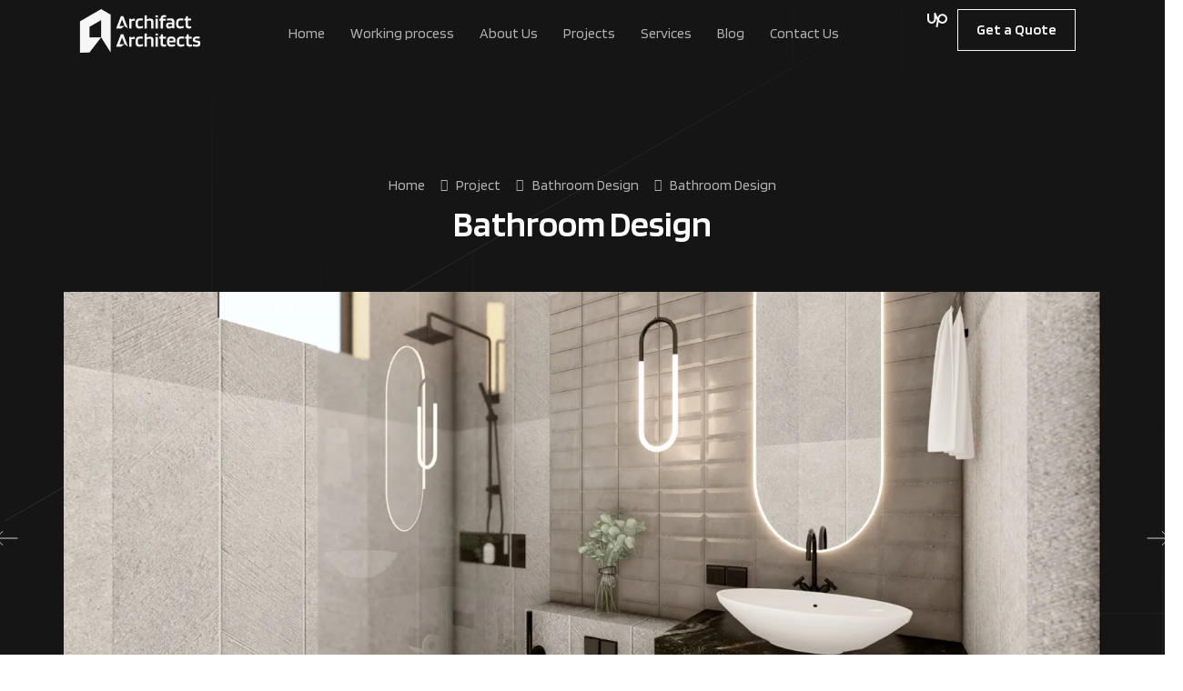

--- FILE ---
content_type: text/html; charset=UTF-8
request_url: https://archifactarchitects.com/projects/bathroom-design/
body_size: 34514
content:
<!DOCTYPE html>
<html lang="en-US">
<head>
	<meta charset="UTF-8" />
	<meta name="viewport" content="width=device-width, initial-scale=1" />
	<link rel="profile" href="http://gmpg.org/xfn/11" />
	<link rel="pingback" href="https://archifactarchitects.com/xmlrpc.php" />
	<meta name='robots' content='index, follow, max-image-preview:large, max-snippet:-1, max-video-preview:-1' />
	<style>img:is([sizes="auto" i], [sizes^="auto," i]) { contain-intrinsic-size: 3000px 1500px }</style>
	<!-- Jetpack Site Verification Tags -->

	<!-- This site is optimized with the Yoast SEO plugin v22.9 - https://yoast.com/wordpress/plugins/seo/ -->
	<title>Bathroom Design - Archifact Architects</title>
	<link rel="canonical" href="https://archifactarchitects.com/projects/bathroom-design/" />
	<meta property="og:locale" content="en_US" />
	<meta property="og:type" content="article" />
	<meta property="og:title" content="Bathroom Design - Archifact Architects" />
	<meta property="og:description" content="Blueprints of Imagination: Crafting 2D Floor Plans to Perfection." />
	<meta property="og:url" content="https://archifactarchitects.com/projects/bathroom-design/" />
	<meta property="og:site_name" content="Archifact Architects" />
	<meta property="article:modified_time" content="2023-12-15T00:35:50+00:00" />
	<meta property="og:image" content="https://res.cloudinary.com/dtv016xfu/images/f_auto,q_auto/v1702600451/3.3/3.3.jpg?_i=AA" />
	<meta property="og:image:width" content="1782" />
	<meta property="og:image:height" content="900" />
	<meta property="og:image:type" content="image/jpeg" />
	<meta name="twitter:card" content="summary_large_image" />
	<meta name="twitter:label1" content="Est. reading time" />
	<meta name="twitter:data1" content="1 minute" />
	<script type="application/ld+json" class="yoast-schema-graph">{"@context":"https://schema.org","@graph":[{"@type":"WebPage","@id":"https://archifactarchitects.com/projects/bathroom-design/","url":"https://archifactarchitects.com/projects/bathroom-design/","name":"Bathroom Design - Archifact Architects","isPartOf":{"@id":"https://archifactarchitects.com/#website"},"primaryImageOfPage":{"@id":"https://archifactarchitects.com/projects/bathroom-design/#primaryimage"},"image":{"@id":"https://archifactarchitects.com/projects/bathroom-design/#primaryimage"},"thumbnailUrl":"https://i0.wp.com/archifactarchitects.com/wp-content/uploads/2023/10/3.3.jpg?fit=1782%2C900&ssl=1","datePublished":"2023-10-13T19:54:11+00:00","dateModified":"2023-12-15T00:35:50+00:00","breadcrumb":{"@id":"https://archifactarchitects.com/projects/bathroom-design/#breadcrumb"},"inLanguage":"en-US","potentialAction":[{"@type":"ReadAction","target":["https://archifactarchitects.com/projects/bathroom-design/"]}]},{"@type":"ImageObject","inLanguage":"en-US","@id":"https://archifactarchitects.com/projects/bathroom-design/#primaryimage","url":"https://i0.wp.com/archifactarchitects.com/wp-content/uploads/2023/10/3.3.jpg?fit=1782%2C900&ssl=1","contentUrl":"https://i0.wp.com/archifactarchitects.com/wp-content/uploads/2023/10/3.3.jpg?fit=1782%2C900&ssl=1","width":1782,"height":900},{"@type":"BreadcrumbList","@id":"https://archifactarchitects.com/projects/bathroom-design/#breadcrumb","itemListElement":[{"@type":"ListItem","position":1,"name":"Home","item":"https://archifactarchitects.com/"},{"@type":"ListItem","position":2,"name":"Bathroom Design"}]},{"@type":"WebSite","@id":"https://archifactarchitects.com/#website","url":"https://archifactarchitects.com/","name":"Archifact Architects","description":"We design buildings and interiors; streetscapes and landscapes; graphics and wayfinding.","publisher":{"@id":"https://archifactarchitects.com/#organization"},"potentialAction":[{"@type":"SearchAction","target":{"@type":"EntryPoint","urlTemplate":"https://archifactarchitects.com/?s={search_term_string}"},"query-input":"required name=search_term_string"}],"inLanguage":"en-US"},{"@type":"Organization","@id":"https://archifactarchitects.com/#organization","name":"Archifact Architects","url":"https://archifactarchitects.com/","logo":{"@type":"ImageObject","inLanguage":"en-US","@id":"https://archifactarchitects.com/#/schema/logo/image/","url":"https://i0.wp.com/archifactarchitects.com/wp-content/uploads/2023/09/Logo4.png?fit=133%2C48&ssl=1","contentUrl":"https://i0.wp.com/archifactarchitects.com/wp-content/uploads/2023/09/Logo4.png?fit=133%2C48&ssl=1","width":133,"height":48,"caption":"Archifact Architects"},"image":{"@id":"https://archifactarchitects.com/#/schema/logo/image/"}}]}</script>
	<!-- / Yoast SEO plugin. -->


<link rel='dns-prefetch' href='//stats.wp.com' />
<link rel='dns-prefetch' href='//i0.wp.com' />
<link rel='dns-prefetch' href='//c0.wp.com' />
<link rel='dns-prefetch' href='//res.cloudinary.com' />
<link rel='preconnect' href='https://res.cloudinary.com' />
<link rel='stylesheet' id='hfe-widgets-style-css' href='https://archifactarchitects.com/wp-content/plugins/header-footer-elementor/inc/widgets-css/frontend.css?ver=2.5.2' media='all' />
<link rel='stylesheet' id='wp-block-library-css' href='https://c0.wp.com/c/6.8.3/wp-includes/css/dist/block-library/style.min.css' media='all' />
<style id='wp-block-library-inline-css'>
.has-text-align-justify{text-align:justify;}
</style>
<style id='classic-theme-styles-inline-css'>
/*! This file is auto-generated */
.wp-block-button__link{color:#fff;background-color:#32373c;border-radius:9999px;box-shadow:none;text-decoration:none;padding:calc(.667em + 2px) calc(1.333em + 2px);font-size:1.125em}.wp-block-file__button{background:#32373c;color:#fff;text-decoration:none}
</style>
<style id='filebird-block-filebird-gallery-style-inline-css'>
ul.filebird-block-filebird-gallery{margin:auto!important;padding:0!important;width:100%}ul.filebird-block-filebird-gallery.layout-grid{display:grid;grid-gap:20px;align-items:stretch;grid-template-columns:repeat(var(--columns),1fr);justify-items:stretch}ul.filebird-block-filebird-gallery.layout-grid li img{border:1px solid #ccc;box-shadow:2px 2px 6px 0 rgba(0,0,0,.3);height:100%;max-width:100%;-o-object-fit:cover;object-fit:cover;width:100%}ul.filebird-block-filebird-gallery.layout-masonry{-moz-column-count:var(--columns);-moz-column-gap:var(--space);column-gap:var(--space);-moz-column-width:var(--min-width);columns:var(--min-width) var(--columns);display:block;overflow:auto}ul.filebird-block-filebird-gallery.layout-masonry li{margin-bottom:var(--space)}ul.filebird-block-filebird-gallery li{list-style:none}ul.filebird-block-filebird-gallery li figure{height:100%;margin:0;padding:0;position:relative;width:100%}ul.filebird-block-filebird-gallery li figure figcaption{background:linear-gradient(0deg,rgba(0,0,0,.7),rgba(0,0,0,.3) 70%,transparent);bottom:0;box-sizing:border-box;color:#fff;font-size:.8em;margin:0;max-height:100%;overflow:auto;padding:3em .77em .7em;position:absolute;text-align:center;width:100%;z-index:2}ul.filebird-block-filebird-gallery li figure figcaption a{color:inherit}

</style>
<link rel='stylesheet' id='nta-css-popup-css' href='https://archifactarchitects.com/wp-content/plugins/wp-whatsapp/assets/dist/css/style.css?ver=a59d86bde99a392f4174bbb3bb1cc840' media='all' />
<style id='global-styles-inline-css'>
:root{--wp--preset--aspect-ratio--square: 1;--wp--preset--aspect-ratio--4-3: 4/3;--wp--preset--aspect-ratio--3-4: 3/4;--wp--preset--aspect-ratio--3-2: 3/2;--wp--preset--aspect-ratio--2-3: 2/3;--wp--preset--aspect-ratio--16-9: 16/9;--wp--preset--aspect-ratio--9-16: 9/16;--wp--preset--color--black: #000000;--wp--preset--color--cyan-bluish-gray: #abb8c3;--wp--preset--color--white: #ffffff;--wp--preset--color--pale-pink: #f78da7;--wp--preset--color--vivid-red: #cf2e2e;--wp--preset--color--luminous-vivid-orange: #ff6900;--wp--preset--color--luminous-vivid-amber: #fcb900;--wp--preset--color--light-green-cyan: #7bdcb5;--wp--preset--color--vivid-green-cyan: #00d084;--wp--preset--color--pale-cyan-blue: #8ed1fc;--wp--preset--color--vivid-cyan-blue: #0693e3;--wp--preset--color--vivid-purple: #9b51e0;--wp--preset--gradient--vivid-cyan-blue-to-vivid-purple: linear-gradient(135deg,rgba(6,147,227,1) 0%,rgb(155,81,224) 100%);--wp--preset--gradient--light-green-cyan-to-vivid-green-cyan: linear-gradient(135deg,rgb(122,220,180) 0%,rgb(0,208,130) 100%);--wp--preset--gradient--luminous-vivid-amber-to-luminous-vivid-orange: linear-gradient(135deg,rgba(252,185,0,1) 0%,rgba(255,105,0,1) 100%);--wp--preset--gradient--luminous-vivid-orange-to-vivid-red: linear-gradient(135deg,rgba(255,105,0,1) 0%,rgb(207,46,46) 100%);--wp--preset--gradient--very-light-gray-to-cyan-bluish-gray: linear-gradient(135deg,rgb(238,238,238) 0%,rgb(169,184,195) 100%);--wp--preset--gradient--cool-to-warm-spectrum: linear-gradient(135deg,rgb(74,234,220) 0%,rgb(151,120,209) 20%,rgb(207,42,186) 40%,rgb(238,44,130) 60%,rgb(251,105,98) 80%,rgb(254,248,76) 100%);--wp--preset--gradient--blush-light-purple: linear-gradient(135deg,rgb(255,206,236) 0%,rgb(152,150,240) 100%);--wp--preset--gradient--blush-bordeaux: linear-gradient(135deg,rgb(254,205,165) 0%,rgb(254,45,45) 50%,rgb(107,0,62) 100%);--wp--preset--gradient--luminous-dusk: linear-gradient(135deg,rgb(255,203,112) 0%,rgb(199,81,192) 50%,rgb(65,88,208) 100%);--wp--preset--gradient--pale-ocean: linear-gradient(135deg,rgb(255,245,203) 0%,rgb(182,227,212) 50%,rgb(51,167,181) 100%);--wp--preset--gradient--electric-grass: linear-gradient(135deg,rgb(202,248,128) 0%,rgb(113,206,126) 100%);--wp--preset--gradient--midnight: linear-gradient(135deg,rgb(2,3,129) 0%,rgb(40,116,252) 100%);--wp--preset--font-size--small: 13px;--wp--preset--font-size--medium: 20px;--wp--preset--font-size--large: 36px;--wp--preset--font-size--x-large: 42px;--wp--preset--spacing--20: 0.44rem;--wp--preset--spacing--30: 0.67rem;--wp--preset--spacing--40: 1rem;--wp--preset--spacing--50: 1.5rem;--wp--preset--spacing--60: 2.25rem;--wp--preset--spacing--70: 3.38rem;--wp--preset--spacing--80: 5.06rem;--wp--preset--shadow--natural: 6px 6px 9px rgba(0, 0, 0, 0.2);--wp--preset--shadow--deep: 12px 12px 50px rgba(0, 0, 0, 0.4);--wp--preset--shadow--sharp: 6px 6px 0px rgba(0, 0, 0, 0.2);--wp--preset--shadow--outlined: 6px 6px 0px -3px rgba(255, 255, 255, 1), 6px 6px rgba(0, 0, 0, 1);--wp--preset--shadow--crisp: 6px 6px 0px rgba(0, 0, 0, 1);}:where(.is-layout-flex){gap: 0.5em;}:where(.is-layout-grid){gap: 0.5em;}body .is-layout-flex{display: flex;}.is-layout-flex{flex-wrap: wrap;align-items: center;}.is-layout-flex > :is(*, div){margin: 0;}body .is-layout-grid{display: grid;}.is-layout-grid > :is(*, div){margin: 0;}:where(.wp-block-columns.is-layout-flex){gap: 2em;}:where(.wp-block-columns.is-layout-grid){gap: 2em;}:where(.wp-block-post-template.is-layout-flex){gap: 1.25em;}:where(.wp-block-post-template.is-layout-grid){gap: 1.25em;}.has-black-color{color: var(--wp--preset--color--black) !important;}.has-cyan-bluish-gray-color{color: var(--wp--preset--color--cyan-bluish-gray) !important;}.has-white-color{color: var(--wp--preset--color--white) !important;}.has-pale-pink-color{color: var(--wp--preset--color--pale-pink) !important;}.has-vivid-red-color{color: var(--wp--preset--color--vivid-red) !important;}.has-luminous-vivid-orange-color{color: var(--wp--preset--color--luminous-vivid-orange) !important;}.has-luminous-vivid-amber-color{color: var(--wp--preset--color--luminous-vivid-amber) !important;}.has-light-green-cyan-color{color: var(--wp--preset--color--light-green-cyan) !important;}.has-vivid-green-cyan-color{color: var(--wp--preset--color--vivid-green-cyan) !important;}.has-pale-cyan-blue-color{color: var(--wp--preset--color--pale-cyan-blue) !important;}.has-vivid-cyan-blue-color{color: var(--wp--preset--color--vivid-cyan-blue) !important;}.has-vivid-purple-color{color: var(--wp--preset--color--vivid-purple) !important;}.has-black-background-color{background-color: var(--wp--preset--color--black) !important;}.has-cyan-bluish-gray-background-color{background-color: var(--wp--preset--color--cyan-bluish-gray) !important;}.has-white-background-color{background-color: var(--wp--preset--color--white) !important;}.has-pale-pink-background-color{background-color: var(--wp--preset--color--pale-pink) !important;}.has-vivid-red-background-color{background-color: var(--wp--preset--color--vivid-red) !important;}.has-luminous-vivid-orange-background-color{background-color: var(--wp--preset--color--luminous-vivid-orange) !important;}.has-luminous-vivid-amber-background-color{background-color: var(--wp--preset--color--luminous-vivid-amber) !important;}.has-light-green-cyan-background-color{background-color: var(--wp--preset--color--light-green-cyan) !important;}.has-vivid-green-cyan-background-color{background-color: var(--wp--preset--color--vivid-green-cyan) !important;}.has-pale-cyan-blue-background-color{background-color: var(--wp--preset--color--pale-cyan-blue) !important;}.has-vivid-cyan-blue-background-color{background-color: var(--wp--preset--color--vivid-cyan-blue) !important;}.has-vivid-purple-background-color{background-color: var(--wp--preset--color--vivid-purple) !important;}.has-black-border-color{border-color: var(--wp--preset--color--black) !important;}.has-cyan-bluish-gray-border-color{border-color: var(--wp--preset--color--cyan-bluish-gray) !important;}.has-white-border-color{border-color: var(--wp--preset--color--white) !important;}.has-pale-pink-border-color{border-color: var(--wp--preset--color--pale-pink) !important;}.has-vivid-red-border-color{border-color: var(--wp--preset--color--vivid-red) !important;}.has-luminous-vivid-orange-border-color{border-color: var(--wp--preset--color--luminous-vivid-orange) !important;}.has-luminous-vivid-amber-border-color{border-color: var(--wp--preset--color--luminous-vivid-amber) !important;}.has-light-green-cyan-border-color{border-color: var(--wp--preset--color--light-green-cyan) !important;}.has-vivid-green-cyan-border-color{border-color: var(--wp--preset--color--vivid-green-cyan) !important;}.has-pale-cyan-blue-border-color{border-color: var(--wp--preset--color--pale-cyan-blue) !important;}.has-vivid-cyan-blue-border-color{border-color: var(--wp--preset--color--vivid-cyan-blue) !important;}.has-vivid-purple-border-color{border-color: var(--wp--preset--color--vivid-purple) !important;}.has-vivid-cyan-blue-to-vivid-purple-gradient-background{background: var(--wp--preset--gradient--vivid-cyan-blue-to-vivid-purple) !important;}.has-light-green-cyan-to-vivid-green-cyan-gradient-background{background: var(--wp--preset--gradient--light-green-cyan-to-vivid-green-cyan) !important;}.has-luminous-vivid-amber-to-luminous-vivid-orange-gradient-background{background: var(--wp--preset--gradient--luminous-vivid-amber-to-luminous-vivid-orange) !important;}.has-luminous-vivid-orange-to-vivid-red-gradient-background{background: var(--wp--preset--gradient--luminous-vivid-orange-to-vivid-red) !important;}.has-very-light-gray-to-cyan-bluish-gray-gradient-background{background: var(--wp--preset--gradient--very-light-gray-to-cyan-bluish-gray) !important;}.has-cool-to-warm-spectrum-gradient-background{background: var(--wp--preset--gradient--cool-to-warm-spectrum) !important;}.has-blush-light-purple-gradient-background{background: var(--wp--preset--gradient--blush-light-purple) !important;}.has-blush-bordeaux-gradient-background{background: var(--wp--preset--gradient--blush-bordeaux) !important;}.has-luminous-dusk-gradient-background{background: var(--wp--preset--gradient--luminous-dusk) !important;}.has-pale-ocean-gradient-background{background: var(--wp--preset--gradient--pale-ocean) !important;}.has-electric-grass-gradient-background{background: var(--wp--preset--gradient--electric-grass) !important;}.has-midnight-gradient-background{background: var(--wp--preset--gradient--midnight) !important;}.has-small-font-size{font-size: var(--wp--preset--font-size--small) !important;}.has-medium-font-size{font-size: var(--wp--preset--font-size--medium) !important;}.has-large-font-size{font-size: var(--wp--preset--font-size--large) !important;}.has-x-large-font-size{font-size: var(--wp--preset--font-size--x-large) !important;}
:where(.wp-block-post-template.is-layout-flex){gap: 1.25em;}:where(.wp-block-post-template.is-layout-grid){gap: 1.25em;}
:where(.wp-block-columns.is-layout-flex){gap: 2em;}:where(.wp-block-columns.is-layout-grid){gap: 2em;}
:root :where(.wp-block-pullquote){font-size: 1.5em;line-height: 1.6;}
</style>
<link rel='stylesheet' id='hfe-style-css' href='https://archifactarchitects.com/wp-content/plugins/header-footer-elementor/assets/css/header-footer-elementor.css?ver=2.5.2' media='all' />
<link rel='stylesheet' id='elementor-icons-css' href='https://archifactarchitects.com/wp-content/plugins/elementor/assets/lib/eicons/css/elementor-icons.min.css?ver=5.30.0' media='all' />
<link rel='stylesheet' id='elementor-frontend-css' href='https://archifactarchitects.com/wp-content/uploads/elementor/css/custom-frontend-lite.min.css?ver=1719027499' media='all' />
<link rel='stylesheet' id='swiper-css' href='https://archifactarchitects.com/wp-content/plugins/elementor/assets/lib/swiper/v8/css/swiper.min.css?ver=8.4.5' media='all' />
<link rel='stylesheet' id='elementor-post-6-css' href='https://archifactarchitects.com/wp-content/uploads/elementor/css/post-6.css?ver=1719027499' media='all' />
<link rel='stylesheet' id='elementor-pro-css' href='https://archifactarchitects.com/wp-content/uploads/elementor/css/custom-pro-frontend-lite.min.css?ver=1719027499' media='all' />
<link rel='stylesheet' id='ooohboi-steroids-styles-css' href='https://archifactarchitects.com/wp-content/plugins/ooohboi-steroids-for-elementor/assets/css/main.css?ver=2.1.2126082023' media='all' />
<link rel='stylesheet' id='elementor-global-css' href='https://archifactarchitects.com/wp-content/uploads/elementor/css/global.css?ver=1719027500' media='all' />
<link rel='stylesheet' id='elementor-post-150-css' href='https://archifactarchitects.com/wp-content/uploads/elementor/css/post-150.css?ver=1719027500' media='all' />
<link rel='stylesheet' id='elementor-post-156-css' href='https://archifactarchitects.com/wp-content/uploads/elementor/css/post-156.css?ver=1719027500' media='all' />
<link rel='stylesheet' id='hello-elementor-css' href='https://archifactarchitects.com/wp-content/themes/hello-elementor/style.min.css?ver=2.9.0' media='all' />
<link rel='stylesheet' id='hello-elementor-theme-style-css' href='https://archifactarchitects.com/wp-content/themes/hello-elementor/theme.min.css?ver=2.9.0' media='all' />
<link rel='stylesheet' id='elementor-post-3849-css' href='https://archifactarchitects.com/wp-content/uploads/elementor/css/post-3849.css?ver=1719084812' media='all' />
<link rel='stylesheet' id='hfe-elementor-icons-css' href='https://archifactarchitects.com/wp-content/plugins/elementor/assets/lib/eicons/css/elementor-icons.min.css?ver=5.34.0' media='all' />
<link rel='stylesheet' id='hfe-icons-list-css' href='https://archifactarchitects.com/wp-content/plugins/elementor/assets/css/widget-icon-list.min.css?ver=3.24.3' media='all' />
<link rel='stylesheet' id='hfe-social-icons-css' href='https://archifactarchitects.com/wp-content/plugins/elementor/assets/css/widget-social-icons.min.css?ver=3.24.0' media='all' />
<link rel='stylesheet' id='hfe-social-share-icons-brands-css' href='https://archifactarchitects.com/wp-content/plugins/elementor/assets/lib/font-awesome/css/brands.css?ver=5.15.3' media='all' />
<link rel='stylesheet' id='hfe-social-share-icons-fontawesome-css' href='https://archifactarchitects.com/wp-content/plugins/elementor/assets/lib/font-awesome/css/fontawesome.css?ver=5.15.3' media='all' />
<link rel='stylesheet' id='hfe-nav-menu-icons-css' href='https://archifactarchitects.com/wp-content/plugins/elementor/assets/lib/font-awesome/css/solid.css?ver=5.15.3' media='all' />
<link rel='stylesheet' id='hfe-widget-blockquote-css' href='https://archifactarchitects.com/wp-content/plugins/elementor-pro/assets/css/widget-blockquote.min.css?ver=3.25.0' media='all' />
<link rel='stylesheet' id='hfe-mega-menu-css' href='https://archifactarchitects.com/wp-content/plugins/elementor-pro/assets/css/widget-mega-menu.min.css?ver=3.26.2' media='all' />
<link rel='stylesheet' id='hfe-nav-menu-widget-css' href='https://archifactarchitects.com/wp-content/plugins/elementor-pro/assets/css/widget-nav-menu.min.css?ver=3.26.0' media='all' />
<link rel='stylesheet' id='eael-general-css' href='https://archifactarchitects.com/wp-content/plugins/essential-addons-for-elementor-lite/assets/front-end/css/view/general.min.css?ver=6.3.2' media='all' />
<link rel='stylesheet' id='google-fonts-1-css' href='https://fonts.googleapis.com/css?family=Blinker%3A100%2C100italic%2C200%2C200italic%2C300%2C300italic%2C400%2C400italic%2C500%2C500italic%2C600%2C600italic%2C700%2C700italic%2C800%2C800italic%2C900%2C900italic&#038;display=swap&#038;ver=a59d86bde99a392f4174bbb3bb1cc840' media='all' />
<link rel='stylesheet' id='elementor-icons-shared-0-css' href='https://archifactarchitects.com/wp-content/plugins/elementor/assets/lib/font-awesome/css/fontawesome.min.css?ver=5.15.3' media='all' />
<link rel='stylesheet' id='elementor-icons-fa-brands-css' href='https://archifactarchitects.com/wp-content/plugins/elementor/assets/lib/font-awesome/css/brands.min.css?ver=5.15.3' media='all' />
<link rel='stylesheet' id='elementor-icons-fa-regular-css' href='https://archifactarchitects.com/wp-content/plugins/elementor/assets/lib/font-awesome/css/regular.min.css?ver=5.15.3' media='all' />
<link rel='stylesheet' id='elementor-icons-fa-solid-css' href='https://archifactarchitects.com/wp-content/plugins/elementor/assets/lib/font-awesome/css/solid.min.css?ver=5.15.3' media='all' />
<link rel='stylesheet' id='jetpack_css-css' href='https://c0.wp.com/p/jetpack/13.5.1/css/jetpack.css' media='all' />
<link rel="preconnect" href="https://fonts.gstatic.com/" crossorigin><script>
var CLDLB = {"image_delivery":"on","image_optimization":"on","image_format":"auto","image_quality":"auto","image_freeform":"","svg_support":"on","crop_sizes":"","image_preview":"https:\/\/res.cloudinary.com\/demo\/image\/upload\/w_600\/sample.jpg","video_delivery":"on","video_player":"wp","video_controls":"on","video_loop":"off","video_autoplay_mode":"off","video_optimization":"on","video_format":"auto","video_quality":"auto","video_freeform":"","video_preview":"","use_lazy_load":"on","lazy_threshold":"100px","lazy_custom_color":"rgba(153,153,153,0.5)","lazy_animate":"on","lazy_placeholder":"blur","dpr":"2X","lazyload_preview":"https:\/\/res.cloudinary.com\/demo\/image\/upload\/w_600\/sample.jpg","enable_breakpoints":"on","pixel_step":200,"breakpoints":"","max_width":2048,"min_width":200,"breakpoints_preview":"https:\/\/res.cloudinary.com\/demo\/image\/upload\/w_600\/sample.jpg","overlay":"off","adaptive_streaming":"off","adaptive_streaming_mode":"mpd","placeholder":"e_blur:2000,q_1,f_auto","base_url":"https:\/\/res.cloudinary.com\/dtv016xfu"};!function(){const e={deviceDensity:window.devicePixelRatio?window.devicePixelRatio:"auto",density:null,config:CLDLB||{},lazyThreshold:0,enabled:!1,sizeBands:[],iObserver:null,pObserver:null,rObserver:null,aboveFold:!0,minPlaceholderThreshold:500,bind(e){e.CLDbound=!0,this.enabled||this._init();const t=e.dataset.size.split(" ");e.originalWidth=t[0],e.originalHeight=t[1],this.pObserver?(this.aboveFold&&this.inInitialView(e)?this.buildImage(e):(this.pObserver.observe(e),this.iObserver.observe(e)),e.addEventListener("error",(t=>{e.srcset="",e.src='data:image/svg+xml;utf8,<svg xmlns="http://www.w3.org/2000/svg"><rect width="100%" height="100%" fill="rgba(0,0,0,0.1)"/><text x="50%" y="50%" fill="red" text-anchor="middle" dominant-baseline="middle">%26%23x26A0%3B︎</text></svg>',this.rObserver.unobserve(e)}))):this.setupFallback(e)},buildImage(e){e.dataset.srcset?(e.cld_loaded=!0,e.srcset=e.dataset.srcset):(e.src=this.getSizeURL(e),e.dataset.responsive&&this.rObserver.observe(e))},inInitialView(e){const t=e.getBoundingClientRect();return this.aboveFold=t.top<window.innerHeight+this.lazyThreshold,this.aboveFold},setupFallback(e){const t=[];this.sizeBands.forEach((i=>{if(i<=e.originalWidth){let s=this.getSizeURL(e,i,!0)+` ${i}w`;-1===t.indexOf(s)&&t.push(s)}})),e.srcset=t.join(","),e.sizes=`(max-width: ${e.originalWidth}px) 100vw, ${e.originalWidth}px`},_init(){this.enabled=!0,this._calcThreshold(),this._getDensity();let e=parseInt(this.config.max_width);const t=parseInt(this.config.min_width),i=parseInt(this.config.pixel_step);for(;e-i>=t;)e-=i,this.sizeBands.push(e);"undefined"!=typeof IntersectionObserver&&this._setupObservers(),this.enabled=!0},_setupObservers(){const e={rootMargin:this.lazyThreshold+"px 0px "+this.lazyThreshold+"px 0px"},t=this.minPlaceholderThreshold<2*this.lazyThreshold?2*this.lazyThreshold:this.minPlaceholderThreshold,i={rootMargin:t+"px 0px "+t+"px 0px"};this.rObserver=new ResizeObserver(((e,t)=>{e.forEach((e=>{e.target.cld_loaded&&e.contentRect.width>=e.target.cld_loaded&&(e.target.src=this.getSizeURL(e.target))}))})),this.iObserver=new IntersectionObserver(((e,t)=>{e.forEach((e=>{e.isIntersecting&&(this.buildImage(e.target),t.unobserve(e.target),this.pObserver.unobserve(e.target))}))}),e),this.pObserver=new IntersectionObserver(((e,t)=>{e.forEach((e=>{e.isIntersecting&&(e.target.src=this.getPlaceholderURL(e.target),t.unobserve(e.target))}))}),i)},_calcThreshold(){const e=this.config.lazy_threshold.replace(/[^0-9]/g,"");let t=0;switch(this.config.lazy_threshold.replace(/[0-9]/g,"").toLowerCase()){case"em":t=parseFloat(getComputedStyle(document.body).fontSize)*e;break;case"rem":t=parseFloat(getComputedStyle(document.documentElement).fontSize)*e;break;case"vh":t=window.innerHeight/e*100;break;default:t=e}this.lazyThreshold=parseInt(t,10)},_getDensity(){let e=this.config.dpr?this.config.dpr.replace("X",""):"off";if("off"===e)return this.density=1,1;let t=this.deviceDensity;"max"!==e&&"auto"!==t&&(e=parseFloat(e),t=t>Math.ceil(e)?e:t),this.density=t},scaleWidth(e,t,i){const s=parseInt(this.config.max_width),r=Math.round(s/i);if(!t){t=e.width;let a=Math.round(t/i);for(;-1===this.sizeBands.indexOf(t)&&a<r&&t<s;)t++,a=Math.round(t/i)}return t>s&&(t=s),e.originalWidth<t&&(t=e.originalWidth),t},scaleSize(e,t,i){const s=e.dataset.crop?parseFloat(e.dataset.crop):(e.originalWidth/e.originalHeight).toFixed(2),r=this.scaleWidth(e,t,s),a=Math.round(r/s),o=[];return e.dataset.transformationCrop?o.push(e.dataset.transformationCrop):e.dataset.crop||(o.push(e.dataset.crop?"c_fill":"c_scale"),e.dataset.crop&&o.push("g_auto")),o.push("w_"+r),o.push("h_"+a),i&&1!==this.density&&o.push("dpr_"+this.density),e.cld_loaded=r,{transformation:o.join(","),nameExtension:r+"x"+a}},getDeliveryMethod:e=>e.dataset.seo&&"upload"===e.dataset.delivery?"images":"image/"+e.dataset.delivery,getSizeURL(e,t){const i=this.scaleSize(e,t,!0);return[this.config.base_url,this.getDeliveryMethod(e),"upload"===e.dataset.delivery?i.transformation:"",e.dataset.transformations,"v"+e.dataset.version,e.dataset.publicId+"?_i=AA"].filter(this.empty).join("/")},getPlaceholderURL(e){e.cld_placehold=!0;const t=this.scaleSize(e,null,!1);return[this.config.base_url,this.getDeliveryMethod(e),t.transformation,this.config.placeholder,e.dataset.publicId].filter(this.empty).join("/")},empty:e=>void 0!==e&&0!==e.length};window.CLDBind=t=>{t.CLDbound||e.bind(t)},window.initFallback=()=>{[...document.querySelectorAll('img[data-cloudinary="lazy"]')].forEach((e=>{CLDBind(e)}))},window.addEventListener("load",(()=>{initFallback()})),document.querySelector('script[src*="?cloudinary_lazy_load_loader"]')&&initFallback()}();
</script>
<script src="https://c0.wp.com/c/6.8.3/wp-includes/js/jquery/jquery.min.js" id="jquery-core-js"></script>
<script src="https://c0.wp.com/c/6.8.3/wp-includes/js/jquery/jquery-migrate.min.js" id="jquery-migrate-js"></script>
<script id="jquery-js-after">
!function($){"use strict";$(document).ready(function(){$(this).scrollTop()>100&&$(".hfe-scroll-to-top-wrap").removeClass("hfe-scroll-to-top-hide"),$(window).scroll(function(){$(this).scrollTop()<100?$(".hfe-scroll-to-top-wrap").fadeOut(300):$(".hfe-scroll-to-top-wrap").fadeIn(300)}),$(".hfe-scroll-to-top-wrap").on("click",function(){$("html, body").animate({scrollTop:0},300);return!1})})}(jQuery);
!function($){'use strict';$(document).ready(function(){var bar=$('.hfe-reading-progress-bar');if(!bar.length)return;$(window).on('scroll',function(){var s=$(window).scrollTop(),d=$(document).height()-$(window).height(),p=d? s/d*100:0;bar.css('width',p+'%')});});}(jQuery);
</script>
	<style>img#wpstats{display:none}</style>
		<meta name="generator" content="Elementor 3.22.1; features: e_optimized_assets_loading, e_optimized_css_loading, additional_custom_breakpoints; settings: css_print_method-external, google_font-enabled, font_display-swap">
<script async src="https://www.googletagmanager.com/gtag/js?id=G-GW5RT7HDSL"></script>
<script>
  window.dataLayer = window.dataLayer || [];
  function gtag() {
    window.dataLayer.push(arguments);
  }
  gtag('js', new Date());
  gtag('config', 'G-GW5RT7HDSL');
</script>
<style type="text/css">
/* Add your CSS code here.

For example:
.example {
    color: red;
}

For brushing up on your CSS knowledge, check out http://www.w3schools.com/css/css_syntax.asp

End of comment */ 

.ehf-header #masthead {
    z-index: 99;
    position: absolute;
    width: 100%;
    top: 0px;
}

a.elementor-button.elementor-button-link span.elementor-button-icon {
    transition: .3s linear all;
}
a.elementor-button.elementor-button-link:hover span.elementor-button-icon {
    transform: translateX(10px);
}

.homeHeroSlider figcaption.elementor-image-carousel-caption {
    position: absolute;
    bottom: 35px;
    left: 65px;
}

.project_image,.zoom{
	overflow:hidden;
}

.MobileTabSideMenu {
    position: fixed;
    transition: .3s linear all;
    height: 100vh;
    left: -105%;
    top: 0;
}
.MobileTabSideMenu.active{
	left: 0%;
}

.testimonialSlider .swiper-button-next:after, .testimonialSlider .swiper-button-prev:after{
	display:none;
}
.forminator-ui#forminator-module-345.forminator-design--default .forminator-label {
    color: var(--content-content-primary, #F6F6F6) !important;
    font-family: Blinker;
    font-size: 16px !important;
    font-style: normal;
    font-weight: 400 !important;
    line-height: 24px !important;
    padding-bottom: 4px !important;
}
.forminator-ui#forminator-module-345.forminator-design--default .forminator-input {
    border-color: #f6f6f6;
    background-color: rgba(0,0,0,0);
    color: #ffffff;
    height: 64px;
    padding-left: 20px;
}
.forminator-ui.forminator-custom-form[data-design=default] .forminator-phone.iti--allow-dropdown .forminator-input {
    padding-left: 51px !important;
}
.forminator-ui#forminator-module-345.forminator-design--default .forminator-textarea {
    border-color: #f6f6f6;
    background-color: rgba(0,0,0,0);
    color: #ffffff;
    height: 137px;
    padding-top: 20px;
    padding-left: 20px;
}
.forminator-ui#forminator-module-345.forminator-design--default .forminator-button-submit {
    background-color: #222222;
    color: #FFFFFF;
    color: var(--content-content-primary, #F6F6F6);
    text-align: center;
    font-family: Blinker;
    font-size: 18px !important;
    font-style: normal;
    font-weight: 600 !important;
    line-height: 26px !important;
    height: 64px;
    width: 100%;
}

.whiteHover:hover svg{
	
}

.whiteHover:hover svg{
	filter: invert(1);
}
.whiteHover:hover svg * {
    color: transparent;
    fill: transparent;
	
}

.whiteHover svg {
    margin: 0px !important;
    padding: 0px !important;
}

.eael-advance-tabs .eael-tabs-nav>ul {
    max-width: 1140px;
    margin: 0 auto;
}
.eael-tabs-nav {
    border-top: 1px solid;
    border-bottom: 1px solid;
}
.eael-advance-tabs .eael-tabs-nav>ul li:first-child {
    border-left: 1px solid #333 !important;
}
	
	a,button,.ClosePopup{
		cursor:pointer;
	}
	
	
	.PopupWrapperModal {
    position: fixed;
    top: 20px;
		left:0px;
		width:100%;
    z-index: -999;
		transition:.4s linear all;
		opacity:0;
		visibility:hidden;
}
	.PopupWrapperModal.show{
		top: 0px;
		left:0px;
		width:100%;
    z-index: 999;
		transition:.4s linear all;
		opacity:1;
		visibility:visible;
	}
	
	.elementor-widget-button.active  .elementor-button {
    background: #fff !important;
    color: #151515 !important;
}
	
	a#mobileTabSwitcher > span > span {
    flex: 0 0 auto;
}
	a#mobileTabSwitcher i {
    font-size: 15px;
}
	
	
	body.page-id-346 .prefooter{
		display:none !important;
	}
	
.swiper-pagination-bullets .swiper-pagination-bullet {
    border: 1px solid #fff;
    background: transparent !important;
}
	.elementor-widget-loop-carousel .swiper-pagination-bullets {
    top: unset !important;
    bottom: 25px !important;
}
	
	.upwbtn:hover span.elementor-button-text {
    color: #fff;
}
	
	span.upwork_icon {
    background-image: url('https://res.cloudinary.com/dtv016xfu/images/f_auto,q_auto/v1701147510/upwork/upwork.svg?_i=AA');
    height: 22px;
    width: 22px;
    display: inline-block;
    background-size: contain;
    margin-bottom: -7px;
    margin-right: 6px;
}
.blogTitleHeight {
    height: 80px;
    overflow: hidden;
}
	
	.FileBtn {
    color: #F6F6F6;
    font-family: Blinker;
    font-size: 16px;
    font-style: normal;
    font-weight: 400;
    line-height: 24px;
    border-radius: 0px;
    border: 1px solid var(--border-border-primary, #F6F6F6);
		transition:.3s linear all;
}
	.FileBtn:hover,.FileBtn:focus {
    background: #222 !important;
		border: 1px solid var(--border-border-primary, #222);
		outline:none;
	}
	
	button.FileBtn span {
    background-image: url('https://res.cloudinary.com/dtv016xfu/images/f_auto,q_auto/v1701147508/elements-6/elements-6.svg?_i=AA');
    height: 16px;
    width: 16px;
    display: inline-block;
    background-size: contain;
    margin-bottom: -2px;
    margin-right: 6px;
    color: #F6F6F6;
    font-family: Blinker;
    font-size: 16px;
    font-style: normal;
    font-weight: 400;
    line-height: 24px;
}
	.BecameOurClientForm .elementor-field-group .elementor-field {
    padding: 13px 18px !important;
}
	.elementor-field-type-upload.elementor-field-group.elementor-column.elementor-field-group-field_d1293e7.elementor-col-50 {
    display: none !important;
}
	
	.eael-advance-tabs .eael-tabs-nav>ul {
    max-width: 100%;
    margin: 0 auto;
    padding-left: 6%;
    padding-right: 6%;
}
	.elementor-field.elementor-select-wrapper.remove-before {
    border: 0;
    padding: 0px !important;
}
	
	select#form-field-field_1ce87d8 {
    border: 0px !important;
    outline: none !important;
    box-shadow: unset !important;
    height: 50px;
    padding-left: 18px;
}
	
	.nice-select .list {
    width: 100%;
}
	span.current {
    color: #888  !important;
}
span.current {
    color: #a8a8a8  !important;
    font-family: Blinker;
    font-size: 16px;
    font-style: normal;
    font-weight: 600 !important;
    line-height: 24px;
    display: block;
    margin-top: 4px !important;
}
	
	.nice-select.elementor-field-textual.elementor-size-md {
    background-color: #3d3d3d;
}
	
	.blogitemimage  a {
    display: block !important;
}
	
	.eael-advance-tabs .eael-tabs-nav>ul {
    padding-left: 8%;
    padding-right: 8%;
}
	
	.elementor-field-type-html.elementor-field-group-field_01e97b1 {
    display: flex;
    flex-wrap: nowrap;
    gap: 15px;
}
	.sameHeightTitleCol {
    height: 90px;
}
	
	#clearFile {
    cursor: pointer;
}
	
	.starterPlanDetails  ul li strong {
    color: #d00000 !important;
}
	div#getQuoteFormPopup {
    position: fixed;
    top: 0;
    width: 100%;
    height: 100%;
    z-index: -9999;
    left: 0;
    visibility: hidden;
    opacity: 0;
    transition: .3s linear all;
}
	
		div#getQuoteFormPopup.showed {
    position: fixed;
    top: 0;
    width: 100%;
    height: 100%;
    z-index: 9999;
    left: 0;
    visibility: visible;
    opacity: 1;
    transition: .3s linear all;
}
	
	#closePopupBTN{
		cursor:pointer;
	}
@media screen and (max-width:767px){
	figure.swiper-slide-inner img {
    height: 380px;
    object-fit: cover;
    background-position: top center;
}
	.homeHeroSlider figcaption.elementor-image-carousel-caption {
    position: absolute;
    bottom: 25px;
    left: 25px;
}
	.ProjectImageSlider .elementor-swiper-button-prev {
		left: calc(0% - 0px) !important;
		background-color:rgb(255 255 255 / 70%) !important;
	}
	
	.ProjectImageSlider .elementor-swiper-button-prev svg {
    filter: invert(1) brightness(0.5);
}
	.ProjectImageSlider .elementor-swiper-button-next {
		right: calc(0% - 0px) !important;
		background-color:rgb(255 255 255 / 70%) !important;
	}
	
	.ProjectImageSlider .elementor-swiper-button-next svg {
    filter: invert(1) brightness(0.5);
}
	
	.ProjectImageSlider  .elementor-swiper-button-next, .ProjectImageSlider .elementor-swiper-button-prev {
    padding: 10px !important;
}
	.ProjectImageSlider .elementor-swiper-button-next, .ProjectImageSlider .elementor-swiper-button-prev {
    top: calc(100% - -30px) !important;
}
.projectslider_bottom {
    margin-top: 20px;
}
	
	.ProjectImageSlider .elementor-swiper-button-prev {
    left: calc(35% - 0px) !important;
    background-color: rgb(255 255 255 / 70%) !important;
}
	
	.ProjectImageSlider .elementor-swiper-button-next {
    right: calc(35% - 0px) !important;
    background-color: rgb(255 255 255 / 70%) !important;
}
	
	.eael-advance-tabs .eael-tabs-nav>ul>li {
    flex: 0 0 100%;
    padding: 10px 0px !important;
}
	.eael-advance-tabs .eael-tabs-nav>ul {
    display: none;
		transition:.3s linear all;
}
	span.eael-tab-title.title-after-icon {
    font-size: 16px !important;
}
	ul.hideM {
    display: none !important;
}
	.elementor-element.elementor-element-213e58a3.e-con-full.e-flex.e-con.e-child {
    width: 100%;
}
	.servivesPlanButtonsWrapper {
    width: 100%;
    max-width: max-content;
    gap: 10px;
    padding: 10px;
}
	.service_bottom_content {
    padding: 0;
}
	
	
body.page-id-944	.elementor-element.elementor-element-213e58a3.e-con-full.e-flex.e-con.e-child {
    margin-bottom: 100px;
}
	
	
body.page-id-944	.elementor-swiper-button-prev {

    left: calc(35% - 0px) !important;
    top: calc(110% - 0px) !important;
    background: rgb(255 255 255 / 0%) !important;
}
body.page-id-944 .elementor-swiper-button-next {

    right: calc(35% - 0px) !important;
    background-color: rgb(255 255 255 / 0%) !important;
    top: calc(110% - 0px) !important;
}
	
	body.page-id-946 .prefooter,body.page-id-944 .prefooter{
		display:none !important;
	}

	.hidebrM br{
		display:none;
	}
	.blogTitleHeight {
    height: auto;
    overflow: auto;
}
	
	.innerProjectItemWrapper {
    padding-bottom: 80px;
}
	
	.sameHeightTitleCol {
    height: auto;
}
	
}


@media screen and (max-width:991px) and (min-width:768px){
	.ProjectImageSlider .elementor-swiper-button-prev {
		left: calc(0% - 0px) !important;
		background-color:rgb(255 255 255 / 70%) !important;
	}
	
	.ProjectImageSlider .elementor-swiper-button-prev svg {
    filter: invert(1) brightness(0.5);
}
	.ProjectImageSlider .elementor-swiper-button-next {
		right: calc(0% - 0px) !important;
		background-color:rgb(255 255 255 / 70%) !important;
	}
	
	.ProjectImageSlider .elementor-swiper-button-next svg {
    filter: invert(1) brightness(0.5);
}
	.blogTitleHeight {
    height: 100px;
    overflow: hidden;
}
	
	.blogExcerptHeight {
    height: 116px;
    overflow: hidden;
}
	.sameHeightTitleCol {
    height: 60px;
}
	.eael-advance-tabs .eael-tabs-nav>ul {
    padding-left: 2%;
    padding-right: 2%;
}
}
	@media screen and (min-width:1025px){
		.fwlrp{
			padding-left:8%;
			padding-right:8%;
		}
		
	}
	
</style>
<link rel="icon" href="https://i0.wp.com/archifactarchitects.com/wp-content/uploads/2023/10/cropped-Archifact-architects-logo-05.10-ok-white-512.png?fit=32%2C32&#038;ssl=1" sizes="32x32" />
<link rel="icon" href="https://i0.wp.com/archifactarchitects.com/wp-content/uploads/2023/10/cropped-Archifact-architects-logo-05.10-ok-white-512.png?fit=192%2C192&#038;ssl=1" sizes="192x192" />
<link rel="apple-touch-icon" href="https://i0.wp.com/archifactarchitects.com/wp-content/uploads/2023/10/cropped-Archifact-architects-logo-05.10-ok-white-512.png?fit=180%2C180&#038;ssl=1" />
<meta name="msapplication-TileImage" content="https://i0.wp.com/archifactarchitects.com/wp-content/uploads/2023/10/cropped-Archifact-architects-logo-05.10-ok-white-512.png?fit=270%2C270&#038;ssl=1" />
<style type="text/css" id="wp-custom-css">.elementor-button-icon svg {
    width: 1em;
    height: 10px;
    margin-top: 6px;
}





.forminator-ui#forminator-module-5199.forminator-design--default .forminator-file-upload > span {
    color: #777771a1;
}




.forminator-input::placeholder, .forminator-textarea::placeholder {
    color: rgb(255 255 255 / 50%) !important;
}</style></head>

<body class="wp-singular projects-template-default single single-projects postid-2783 wp-custom-logo wp-theme-hello-elementor ehf-header ehf-footer ehf-template-hello-elementor ehf-stylesheet-hello-elementor elementor-default elementor-kit-6 elementor-page-3849">
<div id="page" class="hfeed site">

		<header id="masthead" itemscope="itemscope" itemtype="https://schema.org/WPHeader">
			<p class="main-title bhf-hidden" itemprop="headline"><a href="https://archifactarchitects.com" title="Archifact Architects" rel="home">Archifact Architects</a></p>
					<div data-elementor-type="wp-post" data-elementor-id="150" class="elementor elementor-150" data-elementor-post-type="elementor-hf">
				<div class="elementor-element elementor-element-d3b6d16 e-con-full e-flex e-con e-parent" data-id="d3b6d16" data-element_type="container" data-settings="{&quot;background_background&quot;:&quot;classic&quot;,&quot;_ob_use_container_extras&quot;:&quot;no&quot;,&quot;_ob_column_hoveranimator&quot;:&quot;no&quot;,&quot;_ob_glider_is_slider&quot;:&quot;no&quot;,&quot;_ob_column_has_pseudo&quot;:&quot;no&quot;}">
		<div class="elementor-element elementor-element-454109ab e-con-full elementor-hidden-tablet elementor-hidden-mobile e-flex e-con e-child" data-id="454109ab" data-element_type="container" data-settings="{&quot;_ob_use_container_extras&quot;:&quot;no&quot;,&quot;_ob_column_hoveranimator&quot;:&quot;no&quot;,&quot;_ob_glider_is_slider&quot;:&quot;no&quot;,&quot;_ob_column_has_pseudo&quot;:&quot;no&quot;}">
		<div class="elementor-element elementor-element-7c212707 e-con-full e-flex ob-is-container-extras e-con e-child" data-id="7c212707" data-element_type="container" data-settings="{&quot;_ob_use_container_extras&quot;:&quot;yes&quot;,&quot;_ob_column_hoveranimator&quot;:&quot;no&quot;,&quot;_ob_glider_is_slider&quot;:&quot;no&quot;,&quot;_ob_column_has_pseudo&quot;:&quot;no&quot;}">
				<div class="elementor-element elementor-element-1f4810bb ob-has-background-overlay elementor-widget elementor-widget-image" data-id="1f4810bb" data-element_type="widget" data-settings="{&quot;_ob_perspektive_use&quot;:&quot;no&quot;,&quot;_ob_poopart_use&quot;:&quot;yes&quot;,&quot;_ob_allow_hoveranimator&quot;:&quot;no&quot;,&quot;_ob_widget_stalker_use&quot;:&quot;no&quot;}" data-widget_type="image.default">
				<div class="elementor-widget-container">
			<style>/*! elementor - v3.22.0 - 17-06-2024 */
.elementor-widget-image{text-align:center}.elementor-widget-image a{display:inline-block}.elementor-widget-image a img[src$=".svg"]{width:48px}.elementor-widget-image img{vertical-align:middle;display:inline-block}</style>											<a href="/">
							<img width="134" height="48" src="https://i0.wp.com/archifactarchitects.com/wp-content/uploads/2023/09/Logo1.png?fit=134%2C48&amp;ssl=1" class="attachment-full size-full wp-image-27" alt="" />								</a>
													</div>
				</div>
				</div>
		<div class="elementor-element elementor-element-4d205bab e-con-full e-flex e-con e-child" data-id="4d205bab" data-element_type="container" data-settings="{&quot;_ob_use_container_extras&quot;:&quot;no&quot;,&quot;_ob_column_hoveranimator&quot;:&quot;no&quot;,&quot;_ob_glider_is_slider&quot;:&quot;no&quot;,&quot;_ob_column_has_pseudo&quot;:&quot;no&quot;}">
				<div class="elementor-element elementor-element-23eb848e hfe-nav-menu__align-center hfe-nav-menu__breakpoint-none hfe-submenu-icon-arrow hfe-submenu-animation-none hfe-link-redirect-child ob-has-background-overlay elementor-widget elementor-widget-navigation-menu" data-id="23eb848e" data-element_type="widget" data-settings="{&quot;menu_space_between&quot;:{&quot;unit&quot;:&quot;px&quot;,&quot;size&quot;:10,&quot;sizes&quot;:[]},&quot;padding_horizontal_menu_item_laptop&quot;:{&quot;unit&quot;:&quot;px&quot;,&quot;size&quot;:14,&quot;sizes&quot;:[]},&quot;menu_space_between_laptop&quot;:{&quot;unit&quot;:&quot;px&quot;,&quot;size&quot;:0,&quot;sizes&quot;:[]},&quot;menu_row_space_laptop&quot;:{&quot;unit&quot;:&quot;px&quot;,&quot;size&quot;:0,&quot;sizes&quot;:[]},&quot;padding_horizontal_menu_item&quot;:{&quot;unit&quot;:&quot;px&quot;,&quot;size&quot;:15,&quot;sizes&quot;:[]},&quot;padding_horizontal_menu_item_tablet&quot;:{&quot;unit&quot;:&quot;px&quot;,&quot;size&quot;:&quot;&quot;,&quot;sizes&quot;:[]},&quot;padding_horizontal_menu_item_mobile&quot;:{&quot;unit&quot;:&quot;px&quot;,&quot;size&quot;:&quot;&quot;,&quot;sizes&quot;:[]},&quot;padding_vertical_menu_item&quot;:{&quot;unit&quot;:&quot;px&quot;,&quot;size&quot;:15,&quot;sizes&quot;:[]},&quot;padding_vertical_menu_item_laptop&quot;:{&quot;unit&quot;:&quot;px&quot;,&quot;size&quot;:&quot;&quot;,&quot;sizes&quot;:[]},&quot;padding_vertical_menu_item_tablet&quot;:{&quot;unit&quot;:&quot;px&quot;,&quot;size&quot;:&quot;&quot;,&quot;sizes&quot;:[]},&quot;padding_vertical_menu_item_mobile&quot;:{&quot;unit&quot;:&quot;px&quot;,&quot;size&quot;:&quot;&quot;,&quot;sizes&quot;:[]},&quot;menu_space_between_tablet&quot;:{&quot;unit&quot;:&quot;px&quot;,&quot;size&quot;:&quot;&quot;,&quot;sizes&quot;:[]},&quot;menu_space_between_mobile&quot;:{&quot;unit&quot;:&quot;px&quot;,&quot;size&quot;:&quot;&quot;,&quot;sizes&quot;:[]},&quot;menu_row_space&quot;:{&quot;unit&quot;:&quot;px&quot;,&quot;size&quot;:&quot;&quot;,&quot;sizes&quot;:[]},&quot;menu_row_space_tablet&quot;:{&quot;unit&quot;:&quot;px&quot;,&quot;size&quot;:&quot;&quot;,&quot;sizes&quot;:[]},&quot;menu_row_space_mobile&quot;:{&quot;unit&quot;:&quot;px&quot;,&quot;size&quot;:&quot;&quot;,&quot;sizes&quot;:[]},&quot;dropdown_border_radius&quot;:{&quot;unit&quot;:&quot;px&quot;,&quot;top&quot;:&quot;&quot;,&quot;right&quot;:&quot;&quot;,&quot;bottom&quot;:&quot;&quot;,&quot;left&quot;:&quot;&quot;,&quot;isLinked&quot;:true},&quot;dropdown_border_radius_laptop&quot;:{&quot;unit&quot;:&quot;px&quot;,&quot;top&quot;:&quot;&quot;,&quot;right&quot;:&quot;&quot;,&quot;bottom&quot;:&quot;&quot;,&quot;left&quot;:&quot;&quot;,&quot;isLinked&quot;:true},&quot;dropdown_border_radius_tablet&quot;:{&quot;unit&quot;:&quot;px&quot;,&quot;top&quot;:&quot;&quot;,&quot;right&quot;:&quot;&quot;,&quot;bottom&quot;:&quot;&quot;,&quot;left&quot;:&quot;&quot;,&quot;isLinked&quot;:true},&quot;dropdown_border_radius_mobile&quot;:{&quot;unit&quot;:&quot;px&quot;,&quot;top&quot;:&quot;&quot;,&quot;right&quot;:&quot;&quot;,&quot;bottom&quot;:&quot;&quot;,&quot;left&quot;:&quot;&quot;,&quot;isLinked&quot;:true},&quot;width_dropdown_item&quot;:{&quot;unit&quot;:&quot;px&quot;,&quot;size&quot;:&quot;220&quot;,&quot;sizes&quot;:[]},&quot;width_dropdown_item_laptop&quot;:{&quot;unit&quot;:&quot;px&quot;,&quot;size&quot;:&quot;&quot;,&quot;sizes&quot;:[]},&quot;width_dropdown_item_tablet&quot;:{&quot;unit&quot;:&quot;px&quot;,&quot;size&quot;:&quot;&quot;,&quot;sizes&quot;:[]},&quot;width_dropdown_item_mobile&quot;:{&quot;unit&quot;:&quot;px&quot;,&quot;size&quot;:&quot;&quot;,&quot;sizes&quot;:[]},&quot;padding_horizontal_dropdown_item&quot;:{&quot;unit&quot;:&quot;px&quot;,&quot;size&quot;:&quot;&quot;,&quot;sizes&quot;:[]},&quot;padding_horizontal_dropdown_item_laptop&quot;:{&quot;unit&quot;:&quot;px&quot;,&quot;size&quot;:&quot;&quot;,&quot;sizes&quot;:[]},&quot;padding_horizontal_dropdown_item_tablet&quot;:{&quot;unit&quot;:&quot;px&quot;,&quot;size&quot;:&quot;&quot;,&quot;sizes&quot;:[]},&quot;padding_horizontal_dropdown_item_mobile&quot;:{&quot;unit&quot;:&quot;px&quot;,&quot;size&quot;:&quot;&quot;,&quot;sizes&quot;:[]},&quot;padding_vertical_dropdown_item&quot;:{&quot;unit&quot;:&quot;px&quot;,&quot;size&quot;:15,&quot;sizes&quot;:[]},&quot;padding_vertical_dropdown_item_laptop&quot;:{&quot;unit&quot;:&quot;px&quot;,&quot;size&quot;:&quot;&quot;,&quot;sizes&quot;:[]},&quot;padding_vertical_dropdown_item_tablet&quot;:{&quot;unit&quot;:&quot;px&quot;,&quot;size&quot;:&quot;&quot;,&quot;sizes&quot;:[]},&quot;padding_vertical_dropdown_item_mobile&quot;:{&quot;unit&quot;:&quot;px&quot;,&quot;size&quot;:&quot;&quot;,&quot;sizes&quot;:[]},&quot;distance_from_menu&quot;:{&quot;unit&quot;:&quot;px&quot;,&quot;size&quot;:&quot;&quot;,&quot;sizes&quot;:[]},&quot;distance_from_menu_laptop&quot;:{&quot;unit&quot;:&quot;px&quot;,&quot;size&quot;:&quot;&quot;,&quot;sizes&quot;:[]},&quot;distance_from_menu_tablet&quot;:{&quot;unit&quot;:&quot;px&quot;,&quot;size&quot;:&quot;&quot;,&quot;sizes&quot;:[]},&quot;distance_from_menu_mobile&quot;:{&quot;unit&quot;:&quot;px&quot;,&quot;size&quot;:&quot;&quot;,&quot;sizes&quot;:[]},&quot;toggle_size&quot;:{&quot;unit&quot;:&quot;px&quot;,&quot;size&quot;:&quot;&quot;,&quot;sizes&quot;:[]},&quot;toggle_size_laptop&quot;:{&quot;unit&quot;:&quot;px&quot;,&quot;size&quot;:&quot;&quot;,&quot;sizes&quot;:[]},&quot;toggle_size_tablet&quot;:{&quot;unit&quot;:&quot;px&quot;,&quot;size&quot;:&quot;&quot;,&quot;sizes&quot;:[]},&quot;toggle_size_mobile&quot;:{&quot;unit&quot;:&quot;px&quot;,&quot;size&quot;:&quot;&quot;,&quot;sizes&quot;:[]},&quot;toggle_border_width&quot;:{&quot;unit&quot;:&quot;px&quot;,&quot;size&quot;:&quot;&quot;,&quot;sizes&quot;:[]},&quot;toggle_border_width_laptop&quot;:{&quot;unit&quot;:&quot;px&quot;,&quot;size&quot;:&quot;&quot;,&quot;sizes&quot;:[]},&quot;toggle_border_width_tablet&quot;:{&quot;unit&quot;:&quot;px&quot;,&quot;size&quot;:&quot;&quot;,&quot;sizes&quot;:[]},&quot;toggle_border_width_mobile&quot;:{&quot;unit&quot;:&quot;px&quot;,&quot;size&quot;:&quot;&quot;,&quot;sizes&quot;:[]},&quot;toggle_border_radius&quot;:{&quot;unit&quot;:&quot;px&quot;,&quot;size&quot;:&quot;&quot;,&quot;sizes&quot;:[]},&quot;toggle_border_radius_laptop&quot;:{&quot;unit&quot;:&quot;px&quot;,&quot;size&quot;:&quot;&quot;,&quot;sizes&quot;:[]},&quot;toggle_border_radius_tablet&quot;:{&quot;unit&quot;:&quot;px&quot;,&quot;size&quot;:&quot;&quot;,&quot;sizes&quot;:[]},&quot;toggle_border_radius_mobile&quot;:{&quot;unit&quot;:&quot;px&quot;,&quot;size&quot;:&quot;&quot;,&quot;sizes&quot;:[]},&quot;_ob_perspektive_use&quot;:&quot;no&quot;,&quot;_ob_poopart_use&quot;:&quot;yes&quot;,&quot;_ob_allow_hoveranimator&quot;:&quot;no&quot;,&quot;_ob_widget_stalker_use&quot;:&quot;no&quot;}" data-widget_type="navigation-menu.default">
				<div class="elementor-widget-container">
						<div class="hfe-nav-menu hfe-layout-horizontal hfe-nav-menu-layout horizontal hfe-pointer__none" data-layout="horizontal">
				<div role="button" class="hfe-nav-menu__toggle elementor-clickable" tabindex="0" aria-label="Menu Toggle">
					<span class="screen-reader-text">Menu</span>
					<div class="hfe-nav-menu-icon">
											</div>
				</div>
				<nav class="hfe-nav-menu__layout-horizontal hfe-nav-menu__submenu-arrow" data-toggle-icon="" data-close-icon="" data-full-width="">
					<ul id="menu-1-23eb848e" class="hfe-nav-menu"><li id="menu-item-1893" class="menu-item menu-item-type-post_type menu-item-object-page menu-item-home parent hfe-creative-menu"><a href="https://archifactarchitects.com/" class = "hfe-menu-item">Home</a></li>
<li id="menu-item-1899" class="menu-item menu-item-type-post_type menu-item-object-page parent hfe-creative-menu"><a href="https://archifactarchitects.com/working-process/" class = "hfe-menu-item">Working process</a></li>
<li id="menu-item-1894" class="menu-item menu-item-type-post_type menu-item-object-page parent hfe-creative-menu"><a href="https://archifactarchitects.com/about-us/" class = "hfe-menu-item">About Us</a></li>
<li id="menu-item-1897" class="menu-item menu-item-type-post_type menu-item-object-page parent hfe-creative-menu"><a href="https://archifactarchitects.com/projects/" class = "hfe-menu-item">Projects</a></li>
<li id="menu-item-1898" class="menu-item menu-item-type-post_type menu-item-object-page parent hfe-creative-menu"><a href="https://archifactarchitects.com/services/" class = "hfe-menu-item">Services</a></li>
<li id="menu-item-1895" class="menu-item menu-item-type-post_type menu-item-object-page parent hfe-creative-menu"><a href="https://archifactarchitects.com/blog/" class = "hfe-menu-item">Blog</a></li>
<li id="menu-item-1896" class="menu-item menu-item-type-post_type menu-item-object-page parent hfe-creative-menu"><a href="https://archifactarchitects.com/contact-us/" class = "hfe-menu-item">Contact Us</a></li>
</ul> 
				</nav>
			</div>
					</div>
				</div>
				</div>
		<div class="elementor-element elementor-element-282ac0d6 e-con-full e-flex e-con e-child" data-id="282ac0d6" data-element_type="container" data-settings="{&quot;_ob_use_container_extras&quot;:&quot;no&quot;,&quot;_ob_column_hoveranimator&quot;:&quot;no&quot;,&quot;_ob_glider_is_slider&quot;:&quot;no&quot;,&quot;_ob_column_has_pseudo&quot;:&quot;no&quot;}">
				<div class="elementor-element elementor-element-4c99fa0 elementor-widget__width-auto elementor-widget-laptop__width-auto ob-has-background-overlay elementor-widget elementor-widget-image" data-id="4c99fa0" data-element_type="widget" data-settings="{&quot;_ob_perspektive_use&quot;:&quot;no&quot;,&quot;_ob_poopart_use&quot;:&quot;yes&quot;,&quot;_ob_allow_hoveranimator&quot;:&quot;no&quot;,&quot;_ob_widget_stalker_use&quot;:&quot;no&quot;}" data-widget_type="image.default">
				<div class="elementor-widget-container">
														<a href="https://www.upwork.com/workwith/isratluna" target="_blank" rel="nofollow">
							<img width="" height="" src="https://res.cloudinary.com/dtv016xfu/images/f_svg,q_auto/fl_sanitize/v1701147510/upwork/upwork.svg?_i=AA" class="attachment-full size-full wp-image-3009" alt="" data-public-id="upwork/upwork.svg" data-format="svg" data-transformations="f_svg,q_auto/fl_sanitize" data-version="1701147510" data-seo="1" />								</a>
													</div>
				</div>
				<div class="elementor-element elementor-element-45a8221 elementor-widget__width-initial elementor-align-right elementor-widget-laptop__width-auto ob-has-background-overlay elementor-widget elementor-widget-button" data-id="45a8221" data-element_type="widget" data-settings="{&quot;_ob_butterbutton_use_it&quot;:&quot;no&quot;,&quot;_ob_perspektive_use&quot;:&quot;no&quot;,&quot;_ob_poopart_use&quot;:&quot;yes&quot;,&quot;_ob_allow_hoveranimator&quot;:&quot;no&quot;,&quot;_ob_widget_stalker_use&quot;:&quot;no&quot;}" data-widget_type="button.default">
				<div class="elementor-widget-container">
					<div class="elementor-button-wrapper">
			<a class="elementor-button elementor-size-sm" role="button" id="getQoutePopBTN">
						<span class="elementor-button-content-wrapper">
									<span class="elementor-button-text">Get a Quote</span>
					</span>
					</a>
		</div>
				</div>
				</div>
				</div>
				</div>
		<div class="elementor-element elementor-element-c94c436 e-con-full elementor-hidden-desktop elementor-hidden-laptop e-flex e-con e-child" data-id="c94c436" data-element_type="container" data-settings="{&quot;_ob_use_container_extras&quot;:&quot;no&quot;,&quot;_ob_column_hoveranimator&quot;:&quot;no&quot;,&quot;_ob_glider_is_slider&quot;:&quot;no&quot;,&quot;_ob_column_has_pseudo&quot;:&quot;no&quot;}">
		<div class="elementor-element elementor-element-3660c80 e-con-full e-flex ob-is-container-extras e-con e-child" data-id="3660c80" data-element_type="container" data-settings="{&quot;_ob_use_container_extras&quot;:&quot;yes&quot;,&quot;_ob_column_hoveranimator&quot;:&quot;no&quot;,&quot;_ob_glider_is_slider&quot;:&quot;no&quot;,&quot;_ob_column_has_pseudo&quot;:&quot;no&quot;}">
				<div class="elementor-element elementor-element-abeb30a ob-has-background-overlay elementor-widget elementor-widget-image" data-id="abeb30a" data-element_type="widget" data-settings="{&quot;_ob_perspektive_use&quot;:&quot;no&quot;,&quot;_ob_poopart_use&quot;:&quot;yes&quot;,&quot;_ob_allow_hoveranimator&quot;:&quot;no&quot;,&quot;_ob_widget_stalker_use&quot;:&quot;no&quot;}" data-widget_type="image.default">
				<div class="elementor-widget-container">
														<a href="/">
							<img width="134" height="48" src="https://i0.wp.com/archifactarchitects.com/wp-content/uploads/2023/09/Logo1.png?fit=134%2C48&amp;ssl=1" class="attachment-full size-full wp-image-27" alt="" />								</a>
													</div>
				</div>
				</div>
		<div class="elementor-element elementor-element-569dffd e-con-full e-flex e-con e-child" data-id="569dffd" data-element_type="container" data-settings="{&quot;_ob_use_container_extras&quot;:&quot;no&quot;,&quot;_ob_column_hoveranimator&quot;:&quot;no&quot;,&quot;_ob_glider_is_slider&quot;:&quot;no&quot;,&quot;_ob_column_has_pseudo&quot;:&quot;no&quot;}">
				<div class="elementor-element elementor-element-f3ffea8 elementor-widget__width-auto ob-has-background-overlay elementor-widget elementor-widget-image" data-id="f3ffea8" data-element_type="widget" data-settings="{&quot;_ob_perspektive_use&quot;:&quot;no&quot;,&quot;_ob_poopart_use&quot;:&quot;yes&quot;,&quot;_ob_allow_hoveranimator&quot;:&quot;no&quot;,&quot;_ob_widget_stalker_use&quot;:&quot;no&quot;}" data-widget_type="image.default">
				<div class="elementor-widget-container">
														<a href="https://www.upwork.com/freelancers/isratluna" target="_blank" rel="nofollow">
							<img width="" height="" src="https://res.cloudinary.com/dtv016xfu/images/f_svg,q_auto/fl_sanitize/v1701147510/upwork/upwork.svg?_i=AA" class="attachment-full size-full wp-image-3009" alt="" data-public-id="upwork/upwork.svg" data-format="svg" data-transformations="f_svg,q_auto/fl_sanitize" data-version="1701147510" data-seo="1" />								</a>
													</div>
				</div>
				<div class="elementor-element elementor-element-681c4d8 elementor-widget__width-initial elementor-align-right elementor-hidden-mobile ob-has-background-overlay elementor-widget elementor-widget-button" data-id="681c4d8" data-element_type="widget" data-settings="{&quot;_ob_butterbutton_use_it&quot;:&quot;no&quot;,&quot;_ob_perspektive_use&quot;:&quot;no&quot;,&quot;_ob_poopart_use&quot;:&quot;yes&quot;,&quot;_ob_allow_hoveranimator&quot;:&quot;no&quot;,&quot;_ob_widget_stalker_use&quot;:&quot;no&quot;}" data-widget_type="button.default">
				<div class="elementor-widget-container">
					<div class="elementor-button-wrapper">
			<a class="elementor-button elementor-button-link elementor-size-sm" href="#elementor-action%3Aaction%3Dpopup%3Aopen%26settings%3DeyJpZCI6IjI0OTgiLCJ0b2dnbGUiOmZhbHNlfQ%3D%3D">
						<span class="elementor-button-content-wrapper">
									<span class="elementor-button-text">Get a Quote</span>
					</span>
					</a>
		</div>
				</div>
				</div>
				<div class="elementor-element elementor-element-8a6e920 mobileNav elementor-widget-mobile__width-auto elementor-view-default ob-has-background-overlay elementor-widget elementor-widget-icon" data-id="8a6e920" data-element_type="widget" data-settings="{&quot;_ob_perspektive_use&quot;:&quot;no&quot;,&quot;_ob_poopart_use&quot;:&quot;yes&quot;,&quot;_ob_allow_hoveranimator&quot;:&quot;no&quot;,&quot;_ob_widget_stalker_use&quot;:&quot;no&quot;}" data-widget_type="icon.default">
				<div class="elementor-widget-container">
					<div class="elementor-icon-wrapper">
			<div class="elementor-icon">
			<svg xmlns="http://www.w3.org/2000/svg" width="18" height="16" viewBox="0 0 18 16" fill="none"><path d="M1 1L17 1" stroke="#F6F6F6" stroke-width="1.5" stroke-linecap="round" stroke-linejoin="round"></path><path d="M1 8L17 8" stroke="#F6F6F6" stroke-width="1.5" stroke-linecap="round" stroke-linejoin="round"></path><path d="M1 15L17 15" stroke="#F6F6F6" stroke-width="1.5" stroke-linecap="round" stroke-linejoin="round"></path></svg>			</div>
		</div>
				</div>
				</div>
				</div>
				</div>
		<div class="elementor-element elementor-element-fff9a1f e-con-full MobileTabSideMenu e-flex e-con e-child" data-id="fff9a1f" data-element_type="container" data-settings="{&quot;background_background&quot;:&quot;classic&quot;,&quot;_ob_use_container_extras&quot;:&quot;no&quot;,&quot;_ob_column_hoveranimator&quot;:&quot;no&quot;,&quot;_ob_glider_is_slider&quot;:&quot;no&quot;,&quot;_ob_column_has_pseudo&quot;:&quot;no&quot;}">
				<div class="elementor-element elementor-element-a8667ea ob-has-background-overlay elementor-widget elementor-widget-image" data-id="a8667ea" data-element_type="widget" data-settings="{&quot;_ob_perspektive_use&quot;:&quot;no&quot;,&quot;_ob_poopart_use&quot;:&quot;yes&quot;,&quot;_ob_allow_hoveranimator&quot;:&quot;no&quot;,&quot;_ob_widget_stalker_use&quot;:&quot;no&quot;}" data-widget_type="image.default">
				<div class="elementor-widget-container">
														<a href="/">
							<img width="134" height="48" src="https://i0.wp.com/archifactarchitects.com/wp-content/uploads/2023/09/Logo1.png?fit=134%2C48&amp;ssl=1" class="attachment-full size-full wp-image-27" alt="" />								</a>
													</div>
				</div>
				<div class="elementor-element elementor-element-7aca4db hfe-nav-menu__align-center hfe-nav-menu__breakpoint-none hfe-submenu-icon-arrow hfe-link-redirect-child ob-has-background-overlay elementor-widget elementor-widget-navigation-menu" data-id="7aca4db" data-element_type="widget" data-settings="{&quot;menu_space_between&quot;:{&quot;unit&quot;:&quot;px&quot;,&quot;size&quot;:0,&quot;sizes&quot;:[]},&quot;padding_horizontal_menu_item&quot;:{&quot;unit&quot;:&quot;px&quot;,&quot;size&quot;:0,&quot;sizes&quot;:[]},&quot;padding_vertical_menu_item&quot;:{&quot;unit&quot;:&quot;px&quot;,&quot;size&quot;:10,&quot;sizes&quot;:[]},&quot;padding_horizontal_menu_item_laptop&quot;:{&quot;unit&quot;:&quot;px&quot;,&quot;size&quot;:&quot;&quot;,&quot;sizes&quot;:[]},&quot;padding_horizontal_menu_item_tablet&quot;:{&quot;unit&quot;:&quot;px&quot;,&quot;size&quot;:&quot;&quot;,&quot;sizes&quot;:[]},&quot;padding_horizontal_menu_item_mobile&quot;:{&quot;unit&quot;:&quot;px&quot;,&quot;size&quot;:&quot;&quot;,&quot;sizes&quot;:[]},&quot;padding_vertical_menu_item_laptop&quot;:{&quot;unit&quot;:&quot;px&quot;,&quot;size&quot;:&quot;&quot;,&quot;sizes&quot;:[]},&quot;padding_vertical_menu_item_tablet&quot;:{&quot;unit&quot;:&quot;px&quot;,&quot;size&quot;:&quot;&quot;,&quot;sizes&quot;:[]},&quot;padding_vertical_menu_item_mobile&quot;:{&quot;unit&quot;:&quot;px&quot;,&quot;size&quot;:&quot;&quot;,&quot;sizes&quot;:[]},&quot;menu_space_between_laptop&quot;:{&quot;unit&quot;:&quot;px&quot;,&quot;size&quot;:&quot;&quot;,&quot;sizes&quot;:[]},&quot;menu_space_between_tablet&quot;:{&quot;unit&quot;:&quot;px&quot;,&quot;size&quot;:&quot;&quot;,&quot;sizes&quot;:[]},&quot;menu_space_between_mobile&quot;:{&quot;unit&quot;:&quot;px&quot;,&quot;size&quot;:&quot;&quot;,&quot;sizes&quot;:[]},&quot;dropdown_border_radius&quot;:{&quot;unit&quot;:&quot;px&quot;,&quot;top&quot;:&quot;&quot;,&quot;right&quot;:&quot;&quot;,&quot;bottom&quot;:&quot;&quot;,&quot;left&quot;:&quot;&quot;,&quot;isLinked&quot;:true},&quot;dropdown_border_radius_laptop&quot;:{&quot;unit&quot;:&quot;px&quot;,&quot;top&quot;:&quot;&quot;,&quot;right&quot;:&quot;&quot;,&quot;bottom&quot;:&quot;&quot;,&quot;left&quot;:&quot;&quot;,&quot;isLinked&quot;:true},&quot;dropdown_border_radius_tablet&quot;:{&quot;unit&quot;:&quot;px&quot;,&quot;top&quot;:&quot;&quot;,&quot;right&quot;:&quot;&quot;,&quot;bottom&quot;:&quot;&quot;,&quot;left&quot;:&quot;&quot;,&quot;isLinked&quot;:true},&quot;dropdown_border_radius_mobile&quot;:{&quot;unit&quot;:&quot;px&quot;,&quot;top&quot;:&quot;&quot;,&quot;right&quot;:&quot;&quot;,&quot;bottom&quot;:&quot;&quot;,&quot;left&quot;:&quot;&quot;,&quot;isLinked&quot;:true},&quot;padding_horizontal_dropdown_item&quot;:{&quot;unit&quot;:&quot;px&quot;,&quot;size&quot;:&quot;&quot;,&quot;sizes&quot;:[]},&quot;padding_horizontal_dropdown_item_laptop&quot;:{&quot;unit&quot;:&quot;px&quot;,&quot;size&quot;:&quot;&quot;,&quot;sizes&quot;:[]},&quot;padding_horizontal_dropdown_item_tablet&quot;:{&quot;unit&quot;:&quot;px&quot;,&quot;size&quot;:&quot;&quot;,&quot;sizes&quot;:[]},&quot;padding_horizontal_dropdown_item_mobile&quot;:{&quot;unit&quot;:&quot;px&quot;,&quot;size&quot;:&quot;&quot;,&quot;sizes&quot;:[]},&quot;padding_vertical_dropdown_item&quot;:{&quot;unit&quot;:&quot;px&quot;,&quot;size&quot;:15,&quot;sizes&quot;:[]},&quot;padding_vertical_dropdown_item_laptop&quot;:{&quot;unit&quot;:&quot;px&quot;,&quot;size&quot;:&quot;&quot;,&quot;sizes&quot;:[]},&quot;padding_vertical_dropdown_item_tablet&quot;:{&quot;unit&quot;:&quot;px&quot;,&quot;size&quot;:&quot;&quot;,&quot;sizes&quot;:[]},&quot;padding_vertical_dropdown_item_mobile&quot;:{&quot;unit&quot;:&quot;px&quot;,&quot;size&quot;:&quot;&quot;,&quot;sizes&quot;:[]},&quot;distance_from_menu&quot;:{&quot;unit&quot;:&quot;px&quot;,&quot;size&quot;:&quot;&quot;,&quot;sizes&quot;:[]},&quot;distance_from_menu_laptop&quot;:{&quot;unit&quot;:&quot;px&quot;,&quot;size&quot;:&quot;&quot;,&quot;sizes&quot;:[]},&quot;distance_from_menu_tablet&quot;:{&quot;unit&quot;:&quot;px&quot;,&quot;size&quot;:&quot;&quot;,&quot;sizes&quot;:[]},&quot;distance_from_menu_mobile&quot;:{&quot;unit&quot;:&quot;px&quot;,&quot;size&quot;:&quot;&quot;,&quot;sizes&quot;:[]},&quot;toggle_size&quot;:{&quot;unit&quot;:&quot;px&quot;,&quot;size&quot;:&quot;&quot;,&quot;sizes&quot;:[]},&quot;toggle_size_laptop&quot;:{&quot;unit&quot;:&quot;px&quot;,&quot;size&quot;:&quot;&quot;,&quot;sizes&quot;:[]},&quot;toggle_size_tablet&quot;:{&quot;unit&quot;:&quot;px&quot;,&quot;size&quot;:&quot;&quot;,&quot;sizes&quot;:[]},&quot;toggle_size_mobile&quot;:{&quot;unit&quot;:&quot;px&quot;,&quot;size&quot;:&quot;&quot;,&quot;sizes&quot;:[]},&quot;toggle_border_width&quot;:{&quot;unit&quot;:&quot;px&quot;,&quot;size&quot;:&quot;&quot;,&quot;sizes&quot;:[]},&quot;toggle_border_width_laptop&quot;:{&quot;unit&quot;:&quot;px&quot;,&quot;size&quot;:&quot;&quot;,&quot;sizes&quot;:[]},&quot;toggle_border_width_tablet&quot;:{&quot;unit&quot;:&quot;px&quot;,&quot;size&quot;:&quot;&quot;,&quot;sizes&quot;:[]},&quot;toggle_border_width_mobile&quot;:{&quot;unit&quot;:&quot;px&quot;,&quot;size&quot;:&quot;&quot;,&quot;sizes&quot;:[]},&quot;toggle_border_radius&quot;:{&quot;unit&quot;:&quot;px&quot;,&quot;size&quot;:&quot;&quot;,&quot;sizes&quot;:[]},&quot;toggle_border_radius_laptop&quot;:{&quot;unit&quot;:&quot;px&quot;,&quot;size&quot;:&quot;&quot;,&quot;sizes&quot;:[]},&quot;toggle_border_radius_tablet&quot;:{&quot;unit&quot;:&quot;px&quot;,&quot;size&quot;:&quot;&quot;,&quot;sizes&quot;:[]},&quot;toggle_border_radius_mobile&quot;:{&quot;unit&quot;:&quot;px&quot;,&quot;size&quot;:&quot;&quot;,&quot;sizes&quot;:[]},&quot;_ob_perspektive_use&quot;:&quot;no&quot;,&quot;_ob_poopart_use&quot;:&quot;yes&quot;,&quot;_ob_allow_hoveranimator&quot;:&quot;no&quot;,&quot;_ob_widget_stalker_use&quot;:&quot;no&quot;}" data-widget_type="navigation-menu.default">
				<div class="elementor-widget-container">
						<div class="hfe-nav-menu hfe-layout-vertical hfe-nav-menu-layout vertical" data-layout="vertical">
				<div role="button" class="hfe-nav-menu__toggle elementor-clickable" tabindex="0" aria-label="Menu Toggle">
					<span class="screen-reader-text">Menu</span>
					<div class="hfe-nav-menu-icon">
											</div>
				</div>
				<nav class="hfe-nav-menu__layout-vertical hfe-nav-menu__submenu-arrow" data-toggle-icon="" data-close-icon="" data-full-width="">
					<ul id="menu-1-7aca4db" class="hfe-nav-menu"><li id="menu-item-1893" class="menu-item menu-item-type-post_type menu-item-object-page menu-item-home parent hfe-creative-menu"><a href="https://archifactarchitects.com/" class = "hfe-menu-item">Home</a></li>
<li id="menu-item-1899" class="menu-item menu-item-type-post_type menu-item-object-page parent hfe-creative-menu"><a href="https://archifactarchitects.com/working-process/" class = "hfe-menu-item">Working process</a></li>
<li id="menu-item-1894" class="menu-item menu-item-type-post_type menu-item-object-page parent hfe-creative-menu"><a href="https://archifactarchitects.com/about-us/" class = "hfe-menu-item">About Us</a></li>
<li id="menu-item-1897" class="menu-item menu-item-type-post_type menu-item-object-page parent hfe-creative-menu"><a href="https://archifactarchitects.com/projects/" class = "hfe-menu-item">Projects</a></li>
<li id="menu-item-1898" class="menu-item menu-item-type-post_type menu-item-object-page parent hfe-creative-menu"><a href="https://archifactarchitects.com/services/" class = "hfe-menu-item">Services</a></li>
<li id="menu-item-1895" class="menu-item menu-item-type-post_type menu-item-object-page parent hfe-creative-menu"><a href="https://archifactarchitects.com/blog/" class = "hfe-menu-item">Blog</a></li>
<li id="menu-item-1896" class="menu-item menu-item-type-post_type menu-item-object-page parent hfe-creative-menu"><a href="https://archifactarchitects.com/contact-us/" class = "hfe-menu-item">Contact Us</a></li>
</ul> 
				</nav>
			</div>
					</div>
				</div>
				<div class="elementor-element elementor-element-653bd30 elementor-widget__width-initial elementor-align-right ob-has-background-overlay elementor-widget elementor-widget-button" data-id="653bd30" data-element_type="widget" id="getQoutePopBTN" data-settings="{&quot;_ob_butterbutton_use_it&quot;:&quot;no&quot;,&quot;_ob_perspektive_use&quot;:&quot;no&quot;,&quot;_ob_poopart_use&quot;:&quot;yes&quot;,&quot;_ob_allow_hoveranimator&quot;:&quot;no&quot;,&quot;_ob_widget_stalker_use&quot;:&quot;no&quot;}" data-widget_type="button.default">
				<div class="elementor-widget-container">
					<div class="elementor-button-wrapper">
			<a class="elementor-button elementor-button-link elementor-size-sm" href="#elementor-action%3Aaction%3Dpopup%3Aopen%26settings%3DeyJpZCI6IjI0OTgiLCJ0b2dnbGUiOmZhbHNlfQ%3D%3D">
						<span class="elementor-button-content-wrapper">
									<span class="elementor-button-text">Get a Quote</span>
					</span>
					</a>
		</div>
				</div>
				</div>
				<div class="elementor-element elementor-element-a281298 elementor-widget__width-auto elementor-absolute closeNav elementor-view-default ob-has-background-overlay elementor-widget elementor-widget-icon" data-id="a281298" data-element_type="widget" data-settings="{&quot;_position&quot;:&quot;absolute&quot;,&quot;_ob_perspektive_use&quot;:&quot;no&quot;,&quot;_ob_poopart_use&quot;:&quot;yes&quot;,&quot;_ob_allow_hoveranimator&quot;:&quot;no&quot;,&quot;_ob_widget_stalker_use&quot;:&quot;no&quot;}" data-widget_type="icon.default">
				<div class="elementor-widget-container">
					<div class="elementor-icon-wrapper">
			<div class="elementor-icon">
			<svg xmlns="http://www.w3.org/2000/svg" width="24" height="24" viewBox="0 0 24 24" fill="none"><path d="M18.53 17.4698C18.823 17.7628 18.823 18.2378 18.53 18.5308C18.384 18.6768 18.192 18.7508 18 18.7508C17.808 18.7508 17.616 18.6778 17.47 18.5308L12 13.0608L6.52999 18.5308C6.38399 18.6768 6.19199 18.7508 5.99999 18.7508C5.80799 18.7508 5.61599 18.6778 5.46999 18.5308C5.17699 18.2378 5.17699 17.7628 5.46999 17.4698L10.94 11.9998L5.46999 6.52981C5.17699 6.23681 5.17699 5.76177 5.46999 5.46877C5.76299 5.17577 6.238 5.17577 6.531 5.46877L12.001 10.9388L17.471 5.46877C17.764 5.17577 18.239 5.17577 18.532 5.46877C18.825 5.76177 18.825 6.23681 18.532 6.52981L13.062 11.9998L18.53 17.4698Z" fill="#F6F6F6"></path></svg>			</div>
		</div>
				</div>
				</div>
				</div>
				</div>
				</div>
				</header>

			<div data-elementor-type="single-post" data-elementor-id="3849" class="elementor elementor-3849 elementor-location-single post-2783 projects type-projects status-publish has-post-thumbnail hentry project-categories-bathroom-design" data-elementor-post-type="elementor_library">
					<div class="elementor-section-wrap">
						<div class="elementor-element elementor-element-446c165c e-flex e-con-boxed e-con e-parent" data-id="446c165c" data-element_type="container" data-settings="{&quot;background_background&quot;:&quot;classic&quot;,&quot;_ob_use_container_extras&quot;:&quot;no&quot;,&quot;_ob_column_hoveranimator&quot;:&quot;no&quot;,&quot;_ob_glider_is_slider&quot;:&quot;no&quot;,&quot;_ob_column_has_pseudo&quot;:&quot;no&quot;}">
					<div class="e-con-inner">
		<div class="elementor-element elementor-element-65a11724 e-con-full e-flex e-con e-child" data-id="65a11724" data-element_type="container" data-settings="{&quot;_ob_use_container_extras&quot;:&quot;no&quot;,&quot;_ob_column_hoveranimator&quot;:&quot;no&quot;,&quot;_ob_glider_is_slider&quot;:&quot;no&quot;,&quot;_ob_column_has_pseudo&quot;:&quot;no&quot;}">
				<div class="elementor-element elementor-element-246a916d elementor-icon-list--layout-inline elementor-align-center elementor-list-item-link-full_width ob-has-background-overlay elementor-widget elementor-widget-icon-list" data-id="246a916d" data-element_type="widget" data-settings="{&quot;_ob_perspektive_use&quot;:&quot;no&quot;,&quot;_ob_poopart_use&quot;:&quot;yes&quot;,&quot;_ob_allow_hoveranimator&quot;:&quot;no&quot;,&quot;_ob_widget_stalker_use&quot;:&quot;no&quot;}" data-widget_type="icon-list.default">
				<div class="elementor-widget-container">
			<link rel="stylesheet" href="https://archifactarchitects.com/wp-content/uploads/elementor/css/custom-widget-icon-list.min.css?ver=1719027500">		<ul class="elementor-icon-list-items elementor-inline-items">
							<li class="elementor-icon-list-item elementor-inline-item">
											<a href="/">

											<span class="elementor-icon-list-text">Home</span>
											</a>
									</li>
								<li class="elementor-icon-list-item elementor-inline-item">
											<a href="https://archifactarchitects.com/projects/">

												<span class="elementor-icon-list-icon">
							<i aria-hidden="true" class="fas fa-chevron-right"></i>						</span>
										<span class="elementor-icon-list-text">Project</span>
											</a>
									</li>
								<li class="elementor-icon-list-item elementor-inline-item">
											<a href="https://archifactarchitects.com/projects/">

												<span class="elementor-icon-list-icon">
							<i aria-hidden="true" class="fas fa-chevron-right"></i>						</span>
										<span class="elementor-icon-list-text"><span>Bathroom Design</span></span>
											</a>
									</li>
								<li class="elementor-icon-list-item elementor-inline-item">
											<span class="elementor-icon-list-icon">
							<i aria-hidden="true" class="fas fa-chevron-right"></i>						</span>
										<span class="elementor-icon-list-text">Bathroom Design</span>
									</li>
						</ul>
				</div>
				</div>
				<div class="elementor-element elementor-element-1747e669 ob-has-background-overlay elementor-widget elementor-widget-heading" data-id="1747e669" data-element_type="widget" data-settings="{&quot;_ob_perspektive_use&quot;:&quot;no&quot;,&quot;_ob_poopart_use&quot;:&quot;yes&quot;,&quot;_ob_allow_hoveranimator&quot;:&quot;no&quot;,&quot;_ob_widget_stalker_use&quot;:&quot;no&quot;}" data-widget_type="heading.default">
				<div class="elementor-widget-container">
			<style>/*! elementor - v3.22.0 - 17-06-2024 */
.elementor-heading-title{padding:0;margin:0;line-height:1}.elementor-widget-heading .elementor-heading-title[class*=elementor-size-]>a{color:inherit;font-size:inherit;line-height:inherit}.elementor-widget-heading .elementor-heading-title.elementor-size-small{font-size:15px}.elementor-widget-heading .elementor-heading-title.elementor-size-medium{font-size:19px}.elementor-widget-heading .elementor-heading-title.elementor-size-large{font-size:29px}.elementor-widget-heading .elementor-heading-title.elementor-size-xl{font-size:39px}.elementor-widget-heading .elementor-heading-title.elementor-size-xxl{font-size:59px}</style><h2 class="elementor-heading-title elementor-size-default">Bathroom Design</h2>		</div>
				</div>
				</div>
		<div class="elementor-element elementor-element-193819a e-con-full ProjectWrapperSingleItem e-flex e-con e-child" data-id="193819a" data-element_type="container" data-settings="{&quot;_ob_use_container_extras&quot;:&quot;no&quot;,&quot;_ob_column_hoveranimator&quot;:&quot;no&quot;,&quot;_ob_glider_is_slider&quot;:&quot;no&quot;,&quot;_ob_column_has_pseudo&quot;:&quot;no&quot;}">
				<div class="elementor-element elementor-element-619e8f4 ProjectImageSlider elementor-arrows-position-inside ob-has-background-overlay elementor-widget elementor-widget-image-carousel" data-id="619e8f4" data-element_type="widget" data-settings="{&quot;slides_to_show&quot;:&quot;1&quot;,&quot;navigation&quot;:&quot;arrows&quot;,&quot;autoplay&quot;:&quot;yes&quot;,&quot;pause_on_hover&quot;:&quot;yes&quot;,&quot;pause_on_interaction&quot;:&quot;yes&quot;,&quot;autoplay_speed&quot;:5000,&quot;infinite&quot;:&quot;yes&quot;,&quot;effect&quot;:&quot;slide&quot;,&quot;speed&quot;:500,&quot;_ob_perspektive_use&quot;:&quot;no&quot;,&quot;_ob_poopart_use&quot;:&quot;yes&quot;,&quot;_ob_allow_hoveranimator&quot;:&quot;no&quot;,&quot;_ob_widget_stalker_use&quot;:&quot;no&quot;}" data-widget_type="image-carousel.default">
				<div class="elementor-widget-container">
			<style>/*! elementor - v3.22.0 - 17-06-2024 */
.elementor-widget-image-carousel .swiper,.elementor-widget-image-carousel .swiper-container{position:static}.elementor-widget-image-carousel .swiper-container .swiper-slide figure,.elementor-widget-image-carousel .swiper .swiper-slide figure{line-height:inherit}.elementor-widget-image-carousel .swiper-slide{text-align:center}.elementor-image-carousel-wrapper:not(.swiper-container-initialized):not(.swiper-initialized) .swiper-slide{max-width:calc(100% / var(--e-image-carousel-slides-to-show, 3))}</style>		<div class="elementor-image-carousel-wrapper swiper" dir="ltr">
			<div class="elementor-image-carousel swiper-wrapper swiper-image-stretch" aria-live="off">
								<div class="swiper-slide" role="group" aria-roledescription="slide" aria-label="1 of 4"><a data-elementor-open-lightbox="yes" data-elementor-lightbox-slideshow="619e8f4" data-elementor-lightbox-title="4.4" data-e-action-hash="#elementor-action%3Aaction%3Dlightbox%26settings%3DeyJpZCI6Njg5OSwidXJsIjoiaHR0cHM6XC9cL2FyY2hpZmFjdGFyY2hpdGVjdHMuY29tXC93cC1jb250ZW50XC91cGxvYWRzXC8yMDIzXC8xMFwvNC40LmpwZyIsInNsaWRlc2hvdyI6IjYxOWU4ZjQifQ%3D%3D" href="https://res.cloudinary.com/dtv016xfu/images/f_auto,q_auto/v1702600456/4.4/4.4.jpg?_i=AA"><figure class="swiper-slide-inner"><img class="swiper-slide-image" src="https://i0.wp.com/archifactarchitects.com/wp-content/uploads/2023/10/4.4.jpg?fit=1536%2C900&amp;ssl=1" alt="4.4" /></figure></a></div><div class="swiper-slide" role="group" aria-roledescription="slide" aria-label="2 of 4"><a data-elementor-open-lightbox="yes" data-elementor-lightbox-slideshow="619e8f4" data-elementor-lightbox-title="3.3" data-e-action-hash="#elementor-action%3Aaction%3Dlightbox%26settings%3DeyJpZCI6Njg5OCwidXJsIjoiaHR0cHM6XC9cL2FyY2hpZmFjdGFyY2hpdGVjdHMuY29tXC93cC1jb250ZW50XC91cGxvYWRzXC8yMDIzXC8xMFwvMy4zLmpwZyIsInNsaWRlc2hvdyI6IjYxOWU4ZjQifQ%3D%3D" href="https://res.cloudinary.com/dtv016xfu/images/f_auto,q_auto/v1702600451/3.3/3.3.jpg?_i=AA"><figure class="swiper-slide-inner"><img class="swiper-slide-image" src="https://i0.wp.com/archifactarchitects.com/wp-content/uploads/2023/10/3.3.jpg?fit=1536%2C900&amp;ssl=1" alt="3.3" /></figure></a></div><div class="swiper-slide" role="group" aria-roledescription="slide" aria-label="3 of 4"><a data-elementor-open-lightbox="yes" data-elementor-lightbox-slideshow="619e8f4" data-elementor-lightbox-title="2.2" data-e-action-hash="#elementor-action%3Aaction%3Dlightbox%26settings%3DeyJpZCI6Njg5NywidXJsIjoiaHR0cHM6XC9cL2FyY2hpZmFjdGFyY2hpdGVjdHMuY29tXC93cC1jb250ZW50XC91cGxvYWRzXC8yMDIzXC8xMFwvMi4yLmpwZyIsInNsaWRlc2hvdyI6IjYxOWU4ZjQifQ%3D%3D" href="https://res.cloudinary.com/dtv016xfu/images/f_auto,q_auto/v1702600448/2.2/2.2.jpg?_i=AA"><figure class="swiper-slide-inner"><img class="swiper-slide-image" src="https://i0.wp.com/archifactarchitects.com/wp-content/uploads/2023/10/2.2.jpg?fit=1536%2C900&amp;ssl=1" alt="2.2" /></figure></a></div><div class="swiper-slide" role="group" aria-roledescription="slide" aria-label="4 of 4"><a data-elementor-open-lightbox="yes" data-elementor-lightbox-slideshow="619e8f4" data-elementor-lightbox-title="1 .1" data-e-action-hash="#elementor-action%3Aaction%3Dlightbox%26settings%3DeyJpZCI6Njg5NiwidXJsIjoiaHR0cHM6XC9cL2FyY2hpZmFjdGFyY2hpdGVjdHMuY29tXC93cC1jb250ZW50XC91cGxvYWRzXC8yMDIzXC8xMFwvMS0uMS5qcGciLCJzbGlkZXNob3ciOiI2MTllOGY0In0%3D" href="https://res.cloudinary.com/dtv016xfu/images/f_auto,q_auto/v1702600443/1-.1/1-.1.jpg?_i=AA"><figure class="swiper-slide-inner"><img class="swiper-slide-image" src="https://i0.wp.com/archifactarchitects.com/wp-content/uploads/2023/10/1-.1.jpg?fit=870%2C510&amp;ssl=1" alt="1 .1" /></figure></a></div>			</div>
												<div class="elementor-swiper-button elementor-swiper-button-prev" role="button" tabindex="0">
						<svg xmlns="http://www.w3.org/2000/svg" width="45" height="30" viewBox="0 0 45 30" fill="none"><path d="M3.33281 15L43.3329 14.9994" stroke="#F6F6F6" stroke-width="1.5" stroke-linecap="round" stroke-linejoin="round"></path><path d="M13.9995 1.6665L1.37324 14.2927C1.03991 14.6261 0.873244 14.7927 0.873244 14.9998C0.873244 15.2069 1.03991 15.3736 1.37324 15.7069L13.9995 28.3332" stroke="#F6F6F6" stroke-width="1.5" stroke-linecap="round" stroke-linejoin="round"></path></svg>					</div>
					<div class="elementor-swiper-button elementor-swiper-button-next" role="button" tabindex="0">
						<svg xmlns="http://www.w3.org/2000/svg" width="45" height="30" viewBox="0 0 45 30" fill="none"><path d="M41.667 14.9995L1.66699 14.9995" stroke="#F6F6F6" stroke-width="1.5" stroke-linecap="round" stroke-linejoin="round"></path><path d="M30.9999 1.6665L43.6261 14.2927C43.9594 14.6261 44.1261 14.7927 44.1261 14.9998C44.1261 15.2069 43.9594 15.3736 43.6261 15.7069L30.9999 28.3332" stroke="#F6F6F6" stroke-width="1.5" stroke-linecap="round" stroke-linejoin="round"></path></svg>					</div>
				
									</div>
				</div>
				</div>
		<div class="elementor-element elementor-element-ea515d3 projectslider_bottom e-con-full e-flex e-con e-child" data-id="ea515d3" data-element_type="container" data-settings="{&quot;_ob_use_container_extras&quot;:&quot;no&quot;,&quot;_ob_column_hoveranimator&quot;:&quot;no&quot;,&quot;_ob_glider_is_slider&quot;:&quot;no&quot;,&quot;_ob_column_has_pseudo&quot;:&quot;no&quot;}">
		<div class="elementor-element elementor-element-2fd8e35 e-con-full e-flex e-con e-child" data-id="2fd8e35" data-element_type="container" data-settings="{&quot;_ob_use_container_extras&quot;:&quot;no&quot;,&quot;_ob_column_hoveranimator&quot;:&quot;no&quot;,&quot;_ob_glider_is_slider&quot;:&quot;no&quot;,&quot;_ob_column_has_pseudo&quot;:&quot;no&quot;}">
				<div class="elementor-element elementor-element-489dab1 ob-has-background-overlay elementor-widget elementor-widget-heading" data-id="489dab1" data-element_type="widget" data-settings="{&quot;_ob_perspektive_use&quot;:&quot;no&quot;,&quot;_ob_poopart_use&quot;:&quot;yes&quot;,&quot;_ob_allow_hoveranimator&quot;:&quot;no&quot;,&quot;_ob_widget_stalker_use&quot;:&quot;no&quot;}" data-widget_type="heading.default">
				<div class="elementor-widget-container">
			<h2 class="elementor-heading-title elementor-size-default">Bathroom Design</h2>		</div>
				</div>
				<div class="elementor-element elementor-element-30ae5ea ob-has-background-overlay elementor-widget elementor-widget-text-editor" data-id="30ae5ea" data-element_type="widget" data-settings="{&quot;_ob_perspektive_use&quot;:&quot;no&quot;,&quot;_ob_poopart_use&quot;:&quot;yes&quot;,&quot;_ob_allow_hoveranimator&quot;:&quot;no&quot;,&quot;_ob_widget_stalker_use&quot;:&quot;no&quot;}" data-widget_type="text-editor.default">
				<div class="elementor-widget-container">
			<style>/*! elementor - v3.22.0 - 17-06-2024 */
.elementor-widget-text-editor.elementor-drop-cap-view-stacked .elementor-drop-cap{background-color:#69727d;color:#fff}.elementor-widget-text-editor.elementor-drop-cap-view-framed .elementor-drop-cap{color:#69727d;border:3px solid;background-color:transparent}.elementor-widget-text-editor:not(.elementor-drop-cap-view-default) .elementor-drop-cap{margin-top:8px}.elementor-widget-text-editor:not(.elementor-drop-cap-view-default) .elementor-drop-cap-letter{width:1em;height:1em}.elementor-widget-text-editor .elementor-drop-cap{float:left;text-align:center;line-height:1;font-size:50px}.elementor-widget-text-editor .elementor-drop-cap-letter{display:inline-block}</style>				<p>Bathroom design for international clients.</p>
						</div>
				</div>
				<div class="elementor-element elementor-element-3714f89 elementor-align-right elementor-mobile-align-left elementor-hidden-desktop elementor-hidden-tablet elementor-icon-list--layout-traditional elementor-list-item-link-full_width ob-has-background-overlay elementor-widget elementor-widget-icon-list" data-id="3714f89" data-element_type="widget" data-settings="{&quot;_ob_perspektive_use&quot;:&quot;no&quot;,&quot;_ob_poopart_use&quot;:&quot;yes&quot;,&quot;_ob_allow_hoveranimator&quot;:&quot;no&quot;,&quot;_ob_widget_stalker_use&quot;:&quot;no&quot;}" data-widget_type="icon-list.default">
				<div class="elementor-widget-container">
					<ul class="elementor-icon-list-items">
							<li class="elementor-icon-list-item">
											<span class="elementor-icon-list-icon">
							<svg xmlns="http://www.w3.org/2000/svg" width="20" height="22" viewBox="0 0 20 22" fill="none"><path d="M11.6177 20.367C11.1841 20.773 10.6044 21 10.0011 21C9.39785 21 8.81818 20.773 8.38449 20.367C4.41302 16.626 -0.909237 12.4469 1.68627 6.37966C3.08963 3.09916 6.45834 1 10.0011 1C13.5439 1 16.9126 3.09916 18.316 6.37966C20.9082 12.4393 15.599 16.6389 11.6177 20.367Z" stroke="#F6F6F6" stroke-width="1.5"></path><path d="M13.5 10C13.5 11.933 11.933 13.5 10 13.5C8.067 13.5 6.5 11.933 6.5 10C6.5 8.067 8.067 6.5 10 6.5C11.933 6.5 13.5 8.067 13.5 10Z" stroke="#F6F6F6" stroke-width="1.5"></path></svg>						</span>
										<span class="elementor-icon-list-text">Worldwide</span>
									</li>
						</ul>
				</div>
				</div>
				</div>
		<div class="elementor-element elementor-element-027596b e-con-full e-flex e-con e-child" data-id="027596b" data-element_type="container" data-settings="{&quot;_ob_use_container_extras&quot;:&quot;no&quot;,&quot;_ob_column_hoveranimator&quot;:&quot;no&quot;,&quot;_ob_glider_is_slider&quot;:&quot;no&quot;,&quot;_ob_column_has_pseudo&quot;:&quot;no&quot;}">
				<div class="elementor-element elementor-element-b2ec07b elementor-align-right elementor-mobile-align-left elementor-hidden-mobile elementor-icon-list--layout-traditional elementor-list-item-link-full_width ob-has-background-overlay elementor-widget elementor-widget-icon-list" data-id="b2ec07b" data-element_type="widget" data-settings="{&quot;_ob_perspektive_use&quot;:&quot;no&quot;,&quot;_ob_poopart_use&quot;:&quot;yes&quot;,&quot;_ob_allow_hoveranimator&quot;:&quot;no&quot;,&quot;_ob_widget_stalker_use&quot;:&quot;no&quot;}" data-widget_type="icon-list.default">
				<div class="elementor-widget-container">
					<ul class="elementor-icon-list-items">
							<li class="elementor-icon-list-item">
											<span class="elementor-icon-list-icon">
							<svg xmlns="http://www.w3.org/2000/svg" width="20" height="22" viewBox="0 0 20 22" fill="none"><path d="M11.6177 20.367C11.1841 20.773 10.6044 21 10.0011 21C9.39785 21 8.81818 20.773 8.38449 20.367C4.41302 16.626 -0.909237 12.4469 1.68627 6.37966C3.08963 3.09916 6.45834 1 10.0011 1C13.5439 1 16.9126 3.09916 18.316 6.37966C20.9082 12.4393 15.599 16.6389 11.6177 20.367Z" stroke="#F6F6F6" stroke-width="1.5"></path><path d="M13.5 10C13.5 11.933 11.933 13.5 10 13.5C8.067 13.5 6.5 11.933 6.5 10C6.5 8.067 8.067 6.5 10 6.5C11.933 6.5 13.5 8.067 13.5 10Z" stroke="#F6F6F6" stroke-width="1.5"></path></svg>						</span>
										<span class="elementor-icon-list-text">Worldwide</span>
									</li>
						</ul>
				</div>
				</div>
				</div>
				</div>
				</div>
					</div>
				</div>
		<div class="elementor-element elementor-element-45fb101d e-flex e-con-boxed e-con e-parent" data-id="45fb101d" data-element_type="container" data-settings="{&quot;background_background&quot;:&quot;classic&quot;,&quot;_ob_use_container_extras&quot;:&quot;no&quot;,&quot;_ob_column_hoveranimator&quot;:&quot;no&quot;,&quot;_ob_glider_is_slider&quot;:&quot;no&quot;,&quot;_ob_column_has_pseudo&quot;:&quot;no&quot;}">
					<div class="e-con-inner">
				<div class="elementor-element elementor-element-57643a45 elementor-post-navigation-borders-yes ob-has-background-overlay elementor-widget elementor-widget-post-navigation" data-id="57643a45" data-element_type="widget" data-settings="{&quot;_ob_perspektive_use&quot;:&quot;no&quot;,&quot;_ob_poopart_use&quot;:&quot;yes&quot;,&quot;_ob_allow_hoveranimator&quot;:&quot;no&quot;,&quot;_ob_widget_stalker_use&quot;:&quot;no&quot;}" data-widget_type="post-navigation.default">
				<div class="elementor-widget-container">
			<link rel="stylesheet" href="https://archifactarchitects.com/wp-content/plugins/elementor-pro/assets/css/widget-theme-elements.min.css">		<div class="elementor-post-navigation">
			<div class="elementor-post-navigation__prev elementor-post-navigation__link">
				<a href="https://archifactarchitects.com/projects/dasherkandi-sewage-treatment-plant-office-building-floor-plan/" rel="prev"><span class="post-navigation__arrow-wrapper post-navigation__arrow-prev"><i class="fa fa-angle-left" aria-hidden="true"></i><span class="elementor-screen-only">Prev</span></span><span class="elementor-post-navigation__link__prev"><span class="post-navigation__prev--label">Previous</span><span class="post-navigation__prev--title">Sewage Treatment Plant Office</span></span></a>			</div>
							<div class="elementor-post-navigation__separator-wrapper">
					<div class="elementor-post-navigation__separator"></div>
				</div>
						<div class="elementor-post-navigation__next elementor-post-navigation__link">
				<a href="https://archifactarchitects.com/projects/lake-house/" rel="next"><span class="elementor-post-navigation__link__next"><span class="post-navigation__next--label">Next</span><span class="post-navigation__next--title">Lake House</span></span><span class="post-navigation__arrow-wrapper post-navigation__arrow-next"><i class="fa fa-angle-right" aria-hidden="true"></i><span class="elementor-screen-only">Next</span></span></a>			</div>
		</div>
				</div>
				</div>
					</div>
				</div>
							</div>
				</div>
		
		<footer itemtype="https://schema.org/WPFooter" itemscope="itemscope" id="colophon" role="contentinfo">
			<div class='footer-width-fixer'>		<div data-elementor-type="wp-post" data-elementor-id="156" class="elementor elementor-156" data-elementor-post-type="elementor-hf">
				<div class="elementor-element elementor-element-7cf72ad prefooter e-con-full e-flex e-con e-parent" data-id="7cf72ad" data-element_type="container" data-settings="{&quot;background_background&quot;:&quot;classic&quot;,&quot;_ob_use_container_extras&quot;:&quot;no&quot;,&quot;_ob_column_hoveranimator&quot;:&quot;no&quot;,&quot;_ob_glider_is_slider&quot;:&quot;no&quot;,&quot;_ob_column_has_pseudo&quot;:&quot;no&quot;}">
		<div class="elementor-element elementor-element-262edde e-con-full e-flex e-con e-child" data-id="262edde" data-element_type="container" data-settings="{&quot;_ob_use_container_extras&quot;:&quot;no&quot;,&quot;_ob_column_hoveranimator&quot;:&quot;no&quot;,&quot;_ob_glider_is_slider&quot;:&quot;no&quot;,&quot;_ob_column_has_pseudo&quot;:&quot;no&quot;}">
				<div class="elementor-element elementor-element-d53ef51 elementor-widget-mobile__width-initial ob-has-background-overlay elementor-widget elementor-widget-heading" data-id="d53ef51" data-element_type="widget" data-settings="{&quot;_ob_perspektive_use&quot;:&quot;no&quot;,&quot;_ob_poopart_use&quot;:&quot;yes&quot;,&quot;_ob_allow_hoveranimator&quot;:&quot;no&quot;,&quot;_ob_widget_stalker_use&quot;:&quot;no&quot;}" data-widget_type="heading.default">
				<div class="elementor-widget-container">
			<h2 class="elementor-heading-title elementor-size-default">Consult with Our Design Experts</h2>		</div>
				</div>
				<div class="elementor-element elementor-element-9a085ad ob-has-background-overlay elementor-widget elementor-widget-text-editor" data-id="9a085ad" data-element_type="widget" data-settings="{&quot;_ob_perspektive_use&quot;:&quot;no&quot;,&quot;_ob_poopart_use&quot;:&quot;yes&quot;,&quot;_ob_allow_hoveranimator&quot;:&quot;no&quot;,&quot;_ob_widget_stalker_use&quot;:&quot;no&quot;}" data-widget_type="text-editor.default">
				<div class="elementor-widget-container">
							<p>Start Your Architectural Journey Today with us now</p>						</div>
				</div>
				</div>
		<div class="elementor-element elementor-element-b1f83bf e-con-full e-flex e-con e-child" data-id="b1f83bf" data-element_type="container" data-settings="{&quot;_ob_use_container_extras&quot;:&quot;no&quot;,&quot;_ob_column_hoveranimator&quot;:&quot;no&quot;,&quot;_ob_glider_is_slider&quot;:&quot;no&quot;,&quot;_ob_column_has_pseudo&quot;:&quot;no&quot;}">
				<div class="elementor-element elementor-element-9cb3756 elementor-align-right elementor-mobile-align-left whiteHover ob-has-background-overlay elementor-widget elementor-widget-button" data-id="9cb3756" data-element_type="widget" data-settings="{&quot;_ob_perspektive_use&quot;:&quot;no&quot;,&quot;_ob_poopart_use&quot;:&quot;yes&quot;,&quot;_ob_allow_hoveranimator&quot;:&quot;no&quot;,&quot;_ob_widget_stalker_use&quot;:&quot;no&quot;}" data-widget_type="button.default">
				<div class="elementor-widget-container">
					<div class="elementor-button-wrapper">
			<a class="elementor-button elementor-size-sm" role="button" id="getQoutePopBTN3">
						<span class="elementor-button-content-wrapper">
						<span class="elementor-button-icon">
				<svg xmlns="http://www.w3.org/2000/svg" width="18" height="12" viewBox="0 0 18 12" fill="none"><path d="M16 6L1 6" stroke="#F6F6F6" stroke-width="1.5" stroke-linecap="round" stroke-linejoin="round"></path><path d="M12 1L16.2929 5.29289C16.6262 5.62623 16.7929 5.79289 16.7929 6C16.7929 6.20711 16.6262 6.37377 16.2929 6.70711L12 11" stroke="#F6F6F6" stroke-width="1.5" stroke-linecap="round" stroke-linejoin="round"></path></svg>			</span>
									<span class="elementor-button-text">Get a Quote</span>
					</span>
					</a>
		</div>
				</div>
				</div>
				</div>
				</div>
		<div class="elementor-element elementor-element-3296ec8b e-con-full e-flex e-con e-parent" data-id="3296ec8b" data-element_type="container" data-settings="{&quot;_ob_use_container_extras&quot;:&quot;no&quot;,&quot;_ob_column_hoveranimator&quot;:&quot;no&quot;,&quot;_ob_glider_is_slider&quot;:&quot;no&quot;,&quot;_ob_column_has_pseudo&quot;:&quot;no&quot;}">
		<div class="elementor-element elementor-element-277cfbde e-con-full e-flex e-con e-child" data-id="277cfbde" data-element_type="container" data-settings="{&quot;_ob_use_container_extras&quot;:&quot;no&quot;,&quot;_ob_column_hoveranimator&quot;:&quot;no&quot;,&quot;_ob_glider_is_slider&quot;:&quot;no&quot;,&quot;_ob_column_has_pseudo&quot;:&quot;no&quot;}">
				<div class="elementor-element elementor-element-49655af7 ob-has-background-overlay elementor-widget elementor-widget-heading" data-id="49655af7" data-element_type="widget" data-settings="{&quot;_ob_perspektive_use&quot;:&quot;no&quot;,&quot;_ob_poopart_use&quot;:&quot;yes&quot;,&quot;_ob_allow_hoveranimator&quot;:&quot;no&quot;,&quot;_ob_widget_stalker_use&quot;:&quot;no&quot;}" data-widget_type="heading.default">
				<div class="elementor-widget-container">
			<h2 class="elementor-heading-title elementor-size-default">Get in Touch</h2>		</div>
				</div>
				<div class="elementor-element elementor-element-df25b70 elementor-icon-list--layout-traditional elementor-list-item-link-full_width ob-has-background-overlay elementor-widget elementor-widget-icon-list" data-id="df25b70" data-element_type="widget" data-settings="{&quot;_ob_perspektive_use&quot;:&quot;no&quot;,&quot;_ob_poopart_use&quot;:&quot;yes&quot;,&quot;_ob_allow_hoveranimator&quot;:&quot;no&quot;,&quot;_ob_widget_stalker_use&quot;:&quot;no&quot;}" data-widget_type="icon-list.default">
				<div class="elementor-widget-container">
					<ul class="elementor-icon-list-items">
							<li class="elementor-icon-list-item">
											<a href="mailto:hasanhabib20@gmail.com" target="_blank" rel="nofollow">

											<span class="elementor-icon-list-text">habib@archifactarchitects.com</span>
											</a>
									</li>
								<li class="elementor-icon-list-item">
										<span class="elementor-icon-list-text">+880 1855817980</span>
									</li>
						</ul>
				</div>
				</div>
				</div>
		<div class="elementor-element elementor-element-27d2871b e-con-full e-flex e-con e-child" data-id="27d2871b" data-element_type="container" data-settings="{&quot;_ob_use_container_extras&quot;:&quot;no&quot;,&quot;_ob_column_hoveranimator&quot;:&quot;no&quot;,&quot;_ob_glider_is_slider&quot;:&quot;no&quot;,&quot;_ob_column_has_pseudo&quot;:&quot;no&quot;}">
				<div class="elementor-element elementor-element-7a174dfb elementor-widget__width-initial elementor-icon-list--layout-traditional elementor-list-item-link-full_width ob-has-background-overlay elementor-widget elementor-widget-icon-list" data-id="7a174dfb" data-element_type="widget" data-settings="{&quot;_ob_perspektive_use&quot;:&quot;no&quot;,&quot;_ob_poopart_use&quot;:&quot;yes&quot;,&quot;_ob_allow_hoveranimator&quot;:&quot;no&quot;,&quot;_ob_widget_stalker_use&quot;:&quot;no&quot;}" data-widget_type="icon-list.default">
				<div class="elementor-widget-container">
					<ul class="elementor-icon-list-items">
							<li class="elementor-icon-list-item">
											<a href="/">

											<span class="elementor-icon-list-text">Home</span>
											</a>
									</li>
								<li class="elementor-icon-list-item">
											<a href="https://archifactarchitects.com/about-us/">

											<span class="elementor-icon-list-text">About Us</span>
											</a>
									</li>
								<li class="elementor-icon-list-item">
											<a href="https://archifactarchitects.com/projects/">

											<span class="elementor-icon-list-text">Projects</span>
											</a>
									</li>
								<li class="elementor-icon-list-item">
											<a href="https://archifactarchitects.com/services/">

											<span class="elementor-icon-list-text">Services</span>
											</a>
									</li>
						</ul>
				</div>
				</div>
				</div>
		<div class="elementor-element elementor-element-344be62c e-con-full e-flex e-con e-child" data-id="344be62c" data-element_type="container" data-settings="{&quot;_ob_use_container_extras&quot;:&quot;no&quot;,&quot;_ob_column_hoveranimator&quot;:&quot;no&quot;,&quot;_ob_glider_is_slider&quot;:&quot;no&quot;,&quot;_ob_column_has_pseudo&quot;:&quot;no&quot;}">
				<div class="elementor-element elementor-element-3fef53f5 elementor-widget__width-initial elementor-widget-mobile__width-inherit elementor-icon-list--layout-traditional elementor-list-item-link-full_width ob-has-background-overlay elementor-widget elementor-widget-icon-list" data-id="3fef53f5" data-element_type="widget" data-settings="{&quot;_ob_perspektive_use&quot;:&quot;no&quot;,&quot;_ob_poopart_use&quot;:&quot;yes&quot;,&quot;_ob_allow_hoveranimator&quot;:&quot;no&quot;,&quot;_ob_widget_stalker_use&quot;:&quot;no&quot;}" data-widget_type="icon-list.default">
				<div class="elementor-widget-container">
					<ul class="elementor-icon-list-items">
							<li class="elementor-icon-list-item">
											<a href="https://archifactarchitects.com/blog/">

											<span class="elementor-icon-list-text">Blog</span>
											</a>
									</li>
								<li class="elementor-icon-list-item">
											<a href="https://archifactarchitects.com/working-process/">

											<span class="elementor-icon-list-text">Working Process</span>
											</a>
									</li>
								<li class="elementor-icon-list-item">
											<a href="https://archifactarchitects.com/contact-us/">

											<span class="elementor-icon-list-text">Contact Us</span>
											</a>
									</li>
								<li class="elementor-icon-list-item">
											<a href="https://archifactarchitects.com/working-process#faq">

											<span class="elementor-icon-list-text">FAQ</span>
											</a>
									</li>
						</ul>
				</div>
				</div>
				</div>
		<div class="elementor-element elementor-element-41f92d27 e-con-full e-flex e-con e-child" data-id="41f92d27" data-element_type="container" data-settings="{&quot;_ob_use_container_extras&quot;:&quot;no&quot;,&quot;_ob_column_hoveranimator&quot;:&quot;no&quot;,&quot;_ob_glider_is_slider&quot;:&quot;no&quot;,&quot;_ob_column_has_pseudo&quot;:&quot;no&quot;}">
				<div class="elementor-element elementor-element-2c2e4705 elementor-widget__width-initial elementor-widget-mobile__width-inherit elementor-icon-list--layout-traditional elementor-list-item-link-full_width ob-has-background-overlay elementor-widget elementor-widget-icon-list" data-id="2c2e4705" data-element_type="widget" data-settings="{&quot;_ob_perspektive_use&quot;:&quot;no&quot;,&quot;_ob_poopart_use&quot;:&quot;yes&quot;,&quot;_ob_allow_hoveranimator&quot;:&quot;no&quot;,&quot;_ob_widget_stalker_use&quot;:&quot;no&quot;}" data-widget_type="icon-list.default">
				<div class="elementor-widget-container">
					<ul class="elementor-icon-list-items">
							<li class="elementor-icon-list-item">
											<a href="https://archifactarchitects.com/terms-and-conditions/">

											<span class="elementor-icon-list-text">Terms</span>
											</a>
									</li>
								<li class="elementor-icon-list-item">
											<a href="https://archifactarchitects.com/privacy-policy/">

											<span class="elementor-icon-list-text">Privacy</span>
											</a>
									</li>
								<li class="elementor-icon-list-item">
											<a href="https://archifactarchitects.com/cookies/">

											<span class="elementor-icon-list-text">Cookies</span>
											</a>
									</li>
						</ul>
				</div>
				</div>
				</div>
		<div class="elementor-element elementor-element-3ff12c98 e-con-full e-flex e-con e-child" data-id="3ff12c98" data-element_type="container" data-settings="{&quot;_ob_use_container_extras&quot;:&quot;no&quot;,&quot;_ob_column_hoveranimator&quot;:&quot;no&quot;,&quot;_ob_glider_is_slider&quot;:&quot;no&quot;,&quot;_ob_column_has_pseudo&quot;:&quot;no&quot;}">
				<div class="elementor-element elementor-element-1088494b ob-has-background-overlay elementor-widget elementor-widget-image" data-id="1088494b" data-element_type="widget" data-settings="{&quot;_ob_perspektive_use&quot;:&quot;no&quot;,&quot;_ob_poopart_use&quot;:&quot;yes&quot;,&quot;_ob_allow_hoveranimator&quot;:&quot;no&quot;,&quot;_ob_widget_stalker_use&quot;:&quot;no&quot;}" data-widget_type="image.default">
				<div class="elementor-widget-container">
														<a href="/">
							<img width="133" height="48" src="https://i0.wp.com/archifactarchitects.com/wp-content/uploads/2023/09/Logo4.png?fit=133%2C48&amp;ssl=1" class="attachment-full size-full wp-image-95" alt="" />								</a>
													</div>
				</div>
				<div class="elementor-element elementor-element-454ee10 elementor-icon-list--layout-traditional elementor-list-item-link-full_width ob-has-background-overlay elementor-widget elementor-widget-icon-list" data-id="454ee10" data-element_type="widget" data-settings="{&quot;_ob_perspektive_use&quot;:&quot;no&quot;,&quot;_ob_poopart_use&quot;:&quot;yes&quot;,&quot;_ob_allow_hoveranimator&quot;:&quot;no&quot;,&quot;_ob_widget_stalker_use&quot;:&quot;no&quot;}" data-widget_type="icon-list.default">
				<div class="elementor-widget-container">
					<ul class="elementor-icon-list-items">
							<li class="elementor-icon-list-item">
											<a href="https://www.google.com/maps/@23.4843872,87.7029293,7z?entry=ttu" target="_blank" rel="nofollow">

											<span class="elementor-icon-list-text">Agrabad, Chattogram,Bangladesh.</span>
											</a>
									</li>
						</ul>
				</div>
				</div>
				<div class="elementor-element elementor-element-d9cac3c ob-has-background-overlay elementor-widget elementor-widget-button" data-id="d9cac3c" data-element_type="widget" data-settings="{&quot;_ob_butterbutton_use_it&quot;:&quot;no&quot;,&quot;_ob_perspektive_use&quot;:&quot;no&quot;,&quot;_ob_poopart_use&quot;:&quot;yes&quot;,&quot;_ob_allow_hoveranimator&quot;:&quot;no&quot;,&quot;_ob_widget_stalker_use&quot;:&quot;no&quot;}" data-widget_type="button.default">
				<div class="elementor-widget-container">
					<div class="elementor-button-wrapper">
			<a class="elementor-button elementor-button-link elementor-size-sm" href="https://maps.app.goo.gl/6C1u5gH83Sm5J4Dm7" target="_blank" rel="nofollow">
						<span class="elementor-button-content-wrapper">
									<span class="elementor-button-text"><u>Direction</u></span>
					</span>
					</a>
		</div>
				</div>
				</div>
				<div class="elementor-element elementor-element-19f0187 e-grid-align-left elementor-shape-rounded elementor-grid-0 ob-has-background-overlay elementor-widget elementor-widget-social-icons" data-id="19f0187" data-element_type="widget" data-settings="{&quot;_ob_perspektive_use&quot;:&quot;no&quot;,&quot;_ob_poopart_use&quot;:&quot;yes&quot;,&quot;_ob_allow_hoveranimator&quot;:&quot;no&quot;,&quot;_ob_widget_stalker_use&quot;:&quot;no&quot;}" data-widget_type="social-icons.default">
				<div class="elementor-widget-container">
			<style>/*! elementor - v3.22.0 - 17-06-2024 */
.elementor-widget-social-icons.elementor-grid-0 .elementor-widget-container,.elementor-widget-social-icons.elementor-grid-mobile-0 .elementor-widget-container,.elementor-widget-social-icons.elementor-grid-tablet-0 .elementor-widget-container{line-height:1;font-size:0}.elementor-widget-social-icons:not(.elementor-grid-0):not(.elementor-grid-tablet-0):not(.elementor-grid-mobile-0) .elementor-grid{display:inline-grid}.elementor-widget-social-icons .elementor-grid{grid-column-gap:var(--grid-column-gap,5px);grid-row-gap:var(--grid-row-gap,5px);grid-template-columns:var(--grid-template-columns);justify-content:var(--justify-content,center);justify-items:var(--justify-content,center)}.elementor-icon.elementor-social-icon{font-size:var(--icon-size,25px);line-height:var(--icon-size,25px);width:calc(var(--icon-size, 25px) + 2 * var(--icon-padding, .5em));height:calc(var(--icon-size, 25px) + 2 * var(--icon-padding, .5em))}.elementor-social-icon{--e-social-icon-icon-color:#fff;display:inline-flex;background-color:#69727d;align-items:center;justify-content:center;text-align:center;cursor:pointer}.elementor-social-icon i{color:var(--e-social-icon-icon-color)}.elementor-social-icon svg{fill:var(--e-social-icon-icon-color)}.elementor-social-icon:last-child{margin:0}.elementor-social-icon:hover{opacity:.9;color:#fff}.elementor-social-icon-android{background-color:#a4c639}.elementor-social-icon-apple{background-color:#999}.elementor-social-icon-behance{background-color:#1769ff}.elementor-social-icon-bitbucket{background-color:#205081}.elementor-social-icon-codepen{background-color:#000}.elementor-social-icon-delicious{background-color:#39f}.elementor-social-icon-deviantart{background-color:#05cc47}.elementor-social-icon-digg{background-color:#005be2}.elementor-social-icon-dribbble{background-color:#ea4c89}.elementor-social-icon-elementor{background-color:#d30c5c}.elementor-social-icon-envelope{background-color:#ea4335}.elementor-social-icon-facebook,.elementor-social-icon-facebook-f{background-color:#3b5998}.elementor-social-icon-flickr{background-color:#0063dc}.elementor-social-icon-foursquare{background-color:#2d5be3}.elementor-social-icon-free-code-camp,.elementor-social-icon-freecodecamp{background-color:#006400}.elementor-social-icon-github{background-color:#333}.elementor-social-icon-gitlab{background-color:#e24329}.elementor-social-icon-globe{background-color:#69727d}.elementor-social-icon-google-plus,.elementor-social-icon-google-plus-g{background-color:#dd4b39}.elementor-social-icon-houzz{background-color:#7ac142}.elementor-social-icon-instagram{background-color:#262626}.elementor-social-icon-jsfiddle{background-color:#487aa2}.elementor-social-icon-link{background-color:#818a91}.elementor-social-icon-linkedin,.elementor-social-icon-linkedin-in{background-color:#0077b5}.elementor-social-icon-medium{background-color:#00ab6b}.elementor-social-icon-meetup{background-color:#ec1c40}.elementor-social-icon-mixcloud{background-color:#273a4b}.elementor-social-icon-odnoklassniki{background-color:#f4731c}.elementor-social-icon-pinterest{background-color:#bd081c}.elementor-social-icon-product-hunt{background-color:#da552f}.elementor-social-icon-reddit{background-color:#ff4500}.elementor-social-icon-rss{background-color:#f26522}.elementor-social-icon-shopping-cart{background-color:#4caf50}.elementor-social-icon-skype{background-color:#00aff0}.elementor-social-icon-slideshare{background-color:#0077b5}.elementor-social-icon-snapchat{background-color:#fffc00}.elementor-social-icon-soundcloud{background-color:#f80}.elementor-social-icon-spotify{background-color:#2ebd59}.elementor-social-icon-stack-overflow{background-color:#fe7a15}.elementor-social-icon-steam{background-color:#00adee}.elementor-social-icon-stumbleupon{background-color:#eb4924}.elementor-social-icon-telegram{background-color:#2ca5e0}.elementor-social-icon-threads{background-color:#000}.elementor-social-icon-thumb-tack{background-color:#1aa1d8}.elementor-social-icon-tripadvisor{background-color:#589442}.elementor-social-icon-tumblr{background-color:#35465c}.elementor-social-icon-twitch{background-color:#6441a5}.elementor-social-icon-twitter{background-color:#1da1f2}.elementor-social-icon-viber{background-color:#665cac}.elementor-social-icon-vimeo{background-color:#1ab7ea}.elementor-social-icon-vk{background-color:#45668e}.elementor-social-icon-weibo{background-color:#dd2430}.elementor-social-icon-weixin{background-color:#31a918}.elementor-social-icon-whatsapp{background-color:#25d366}.elementor-social-icon-wordpress{background-color:#21759b}.elementor-social-icon-x-twitter{background-color:#000}.elementor-social-icon-xing{background-color:#026466}.elementor-social-icon-yelp{background-color:#af0606}.elementor-social-icon-youtube{background-color:#cd201f}.elementor-social-icon-500px{background-color:#0099e5}.elementor-shape-rounded .elementor-icon.elementor-social-icon{border-radius:10%}.elementor-shape-circle .elementor-icon.elementor-social-icon{border-radius:50%}</style>		<div class="elementor-social-icons-wrapper elementor-grid">
							<span class="elementor-grid-item">
					<a class="elementor-icon elementor-social-icon elementor-social-icon-instagram elementor-animation-grow elementor-repeater-item-7aca21d" href="https://www.instagram.com/archifactarchitects" target="_blank">
						<span class="elementor-screen-only">Instagram</span>
						<i class="fab fa-instagram"></i>					</a>
				</span>
							<span class="elementor-grid-item">
					<a class="elementor-icon elementor-social-icon elementor-social-icon-facebook elementor-animation-grow elementor-repeater-item-3b5e0e8" href="https://www.facebook.com/archifactarchitects" target="_blank">
						<span class="elementor-screen-only">Facebook</span>
						<i class="fab fa-facebook"></i>					</a>
				</span>
							<span class="elementor-grid-item">
					<a class="elementor-icon elementor-social-icon elementor-social-icon-pinterest elementor-animation-grow elementor-repeater-item-4bad548" href="https://www.pinterest.com/archifactarchitects" target="_blank">
						<span class="elementor-screen-only">Pinterest</span>
						<i class="fab fa-pinterest"></i>					</a>
				</span>
							<span class="elementor-grid-item">
					<a class="elementor-icon elementor-social-icon elementor-social-icon-youtube elementor-animation-grow elementor-repeater-item-6ceccdc" href="https://www.youtube.com/@archifactarchitects" target="_blank">
						<span class="elementor-screen-only">Youtube</span>
						<i class="fab fa-youtube"></i>					</a>
				</span>
							<span class="elementor-grid-item">
					<a class="elementor-icon elementor-social-icon elementor-social-icon-linkedin elementor-animation-grow elementor-repeater-item-9cfe797" href="https://www.linkedin.com/company/archifactarchitects" target="_blank">
						<span class="elementor-screen-only">Linkedin</span>
						<i class="fab fa-linkedin"></i>					</a>
				</span>
					</div>
				</div>
				</div>
				</div>
				</div>
		<div class="elementor-element elementor-element-5ea6d065 e-con-full e-flex e-con e-parent" data-id="5ea6d065" data-element_type="container" data-settings="{&quot;_ob_use_container_extras&quot;:&quot;no&quot;,&quot;_ob_column_hoveranimator&quot;:&quot;no&quot;,&quot;_ob_glider_is_slider&quot;:&quot;no&quot;,&quot;_ob_column_has_pseudo&quot;:&quot;no&quot;}">
		<div class="elementor-element elementor-element-3c50f771 e-con-full e-flex e-con e-child" data-id="3c50f771" data-element_type="container" data-settings="{&quot;_ob_use_container_extras&quot;:&quot;no&quot;,&quot;_ob_column_hoveranimator&quot;:&quot;no&quot;,&quot;_ob_glider_is_slider&quot;:&quot;no&quot;,&quot;_ob_column_has_pseudo&quot;:&quot;no&quot;}">
				<div class="elementor-element elementor-element-1eea5e79 ob-has-background-overlay elementor-widget elementor-widget-text-editor" data-id="1eea5e79" data-element_type="widget" data-settings="{&quot;_ob_perspektive_use&quot;:&quot;no&quot;,&quot;_ob_poopart_use&quot;:&quot;yes&quot;,&quot;_ob_allow_hoveranimator&quot;:&quot;no&quot;,&quot;_ob_widget_stalker_use&quot;:&quot;no&quot;}" data-widget_type="text-editor.default">
				<div class="elementor-widget-container">
							<p>© 2023 ArchifactArchitects. All rights reserved.</p>						</div>
				</div>
				</div>
		<div class="elementor-element elementor-element-4f7a62cd e-con-full e-flex e-con e-child" data-id="4f7a62cd" data-element_type="container" data-settings="{&quot;_ob_use_container_extras&quot;:&quot;no&quot;,&quot;_ob_column_hoveranimator&quot;:&quot;no&quot;,&quot;_ob_glider_is_slider&quot;:&quot;no&quot;,&quot;_ob_column_has_pseudo&quot;:&quot;no&quot;}">
				<div class="elementor-element elementor-element-7336efe4 ob-has-background-overlay elementor-widget elementor-widget-text-editor" data-id="7336efe4" data-element_type="widget" data-settings="{&quot;_ob_perspektive_use&quot;:&quot;no&quot;,&quot;_ob_poopart_use&quot;:&quot;yes&quot;,&quot;_ob_allow_hoveranimator&quot;:&quot;no&quot;,&quot;_ob_widget_stalker_use&quot;:&quot;no&quot;}" data-widget_type="text-editor.default">
				<div class="elementor-widget-container">
							<p>archifactarchitects</p>						</div>
				</div>
				</div>
				</div>
		<div class="elementor-element elementor-element-8e8eec4 getQuoteFormPopup e-flex e-con-boxed e-con e-parent" data-id="8e8eec4" data-element_type="container" id="getQuoteFormPopup" data-settings="{&quot;background_background&quot;:&quot;classic&quot;,&quot;_ob_use_container_extras&quot;:&quot;no&quot;,&quot;_ob_column_hoveranimator&quot;:&quot;no&quot;,&quot;_ob_glider_is_slider&quot;:&quot;no&quot;,&quot;_ob_column_has_pseudo&quot;:&quot;no&quot;}">
					<div class="e-con-inner">
		<div class="elementor-element elementor-element-dd85ce1 e-con-full e-flex e-con e-child" data-id="dd85ce1" data-element_type="container" data-settings="{&quot;background_background&quot;:&quot;classic&quot;,&quot;_ob_use_container_extras&quot;:&quot;no&quot;,&quot;_ob_column_hoveranimator&quot;:&quot;no&quot;,&quot;_ob_glider_is_slider&quot;:&quot;no&quot;,&quot;_ob_column_has_pseudo&quot;:&quot;no&quot;}">
				<div class="elementor-element elementor-element-5a1c0d3 elementor-widget__width-auto elementor-absolute elementor-view-default ob-has-background-overlay elementor-widget elementor-widget-icon" data-id="5a1c0d3" data-element_type="widget" id="closePopupBTN" data-settings="{&quot;_position&quot;:&quot;absolute&quot;,&quot;_ob_perspektive_use&quot;:&quot;no&quot;,&quot;_ob_poopart_use&quot;:&quot;yes&quot;,&quot;_ob_allow_hoveranimator&quot;:&quot;no&quot;,&quot;_ob_widget_stalker_use&quot;:&quot;no&quot;}" data-widget_type="icon.default">
				<div class="elementor-widget-container">
					<div class="elementor-icon-wrapper">
			<div class="elementor-icon">
			<i aria-hidden="true" class="far fa-times-circle"></i>			</div>
		</div>
				</div>
				</div>
				<div class="elementor-element elementor-element-c2034a8 elementor-widget__width-initial elementor-widget-mobile__width-initial ob-has-background-overlay elementor-widget elementor-widget-heading" data-id="c2034a8" data-element_type="widget" data-settings="{&quot;_ob_perspektive_use&quot;:&quot;no&quot;,&quot;_ob_poopart_use&quot;:&quot;yes&quot;,&quot;_ob_allow_hoveranimator&quot;:&quot;no&quot;,&quot;_ob_widget_stalker_use&quot;:&quot;no&quot;}" data-widget_type="heading.default">
				<div class="elementor-widget-container">
			<h2 class="elementor-heading-title elementor-size-default">Leave a request to start working together</h2>		</div>
				</div>
				<div class="elementor-element elementor-element-03333f7 ob-has-background-overlay elementor-widget elementor-widget-shortcode" data-id="03333f7" data-element_type="widget" data-settings="{&quot;_ob_perspektive_use&quot;:&quot;no&quot;,&quot;_ob_poopart_use&quot;:&quot;yes&quot;,&quot;_ob_allow_hoveranimator&quot;:&quot;no&quot;,&quot;_ob_widget_stalker_use&quot;:&quot;no&quot;}" data-widget_type="shortcode.default">
				<div class="elementor-widget-container">
					<div class="elementor-shortcode"><form id="forminator-module-5199" class="forminator-custom-form forminator-custom-form-5199" method="post" data-forminator-render="0" data-uid="696b52f95ca8d"><div role="alert" aria-live="polite" class="forminator-response-message forminator-error" aria-hidden="true"></div></form></div>
				</div>
				</div>
				</div>
					</div>
				</div>
				</div>
		</div>		</footer>
	</div><!-- #page -->
<script type="speculationrules">
{"prefetch":[{"source":"document","where":{"and":[{"href_matches":"\/*"},{"not":{"href_matches":["\/wp-*.php","\/wp-admin\/*","\/wp-content\/uploads\/*","\/wp-content\/*","\/wp-content\/plugins\/*","\/wp-content\/themes\/hello-elementor\/*","\/*\\?(.+)"]}},{"not":{"selector_matches":"a[rel~=\"nofollow\"]"}},{"not":{"selector_matches":".no-prefetch, .no-prefetch a"}}]},"eagerness":"conservative"}]}
</script>
<link rel='stylesheet' id='e-animations-css' href='https://archifactarchitects.com/wp-content/plugins/elementor/assets/lib/animations/animations.min.css?ver=3.22.1' media='all' />
<link rel='stylesheet' id='forminator-module-css-5199-css' href='https://archifactarchitects.com/wp-content/uploads/forminator/5199_ad3af4dd05e80d7b89445cdc92fe7358/css/style-5199.css?ver=1702529237' media='all' />
<link rel='stylesheet' id='forminator-icons-css' href='https://archifactarchitects.com/wp-content/plugins/forminator/assets/forminator-ui/css/forminator-icons.min.css?ver=1.47.0' media='all' />
<link rel='stylesheet' id='forminator-utilities-css' href='https://archifactarchitects.com/wp-content/plugins/forminator/assets/forminator-ui/css/src/forminator-utilities.min.css?ver=1.47.0' media='all' />
<link rel='stylesheet' id='forminator-forms-default-base-css' href='https://archifactarchitects.com/wp-content/plugins/forminator/assets/forminator-ui/css/src/form/forminator-form-default.base.min.css?ver=1.47.0' media='all' />
<link rel='stylesheet' id='forminator-forms-default-select2-css' href='https://archifactarchitects.com/wp-content/plugins/forminator/assets/forminator-ui/css/src/form/forminator-form-default.select2.min.css?ver=1.47.0' media='all' />
<link rel='stylesheet' id='forminator-forms-default-full-css' href='https://archifactarchitects.com/wp-content/plugins/forminator/assets/forminator-ui/css/src/form/forminator-form-default.full.min.css?ver=1.47.0' media='all' />
<link rel='stylesheet' id='buttons-css' href='https://c0.wp.com/c/6.8.3/wp-includes/css/buttons.min.css' media='all' />
<script src="https://archifactarchitects.com/wp-content/plugins/ooohboi-steroids-for-elementor/assets/js/ooohboi-steroids.js?ver=2.1.21aaa" id="ooohboi-steroids-js"></script>
<script src="https://archifactarchitects.com/wp-content/plugins/wp-whatsapp/assets/dist/js/njt-whatsapp.js?ver=3.7.3" id="nta-wa-libs-js"></script>
<script id="nta-js-global-js-extra">
var njt_wa_global = {"ajax_url":"https:\/\/archifactarchitects.com\/wp-admin\/admin-ajax.php","nonce":"3ee5ba001e","defaultAvatarSVG":"<svg width=\"48px\" height=\"48px\" class=\"nta-whatsapp-default-avatar\" version=\"1.1\" id=\"Layer_1\" xmlns=\"http:\/\/www.w3.org\/2000\/svg\" xmlns:xlink=\"http:\/\/www.w3.org\/1999\/xlink\" x=\"0px\" y=\"0px\"\n            viewBox=\"0 0 512 512\" style=\"enable-background:new 0 0 512 512;\" xml:space=\"preserve\">\n            <path style=\"fill:#EDEDED;\" d=\"M0,512l35.31-128C12.359,344.276,0,300.138,0,254.234C0,114.759,114.759,0,255.117,0\n            S512,114.759,512,254.234S395.476,512,255.117,512c-44.138,0-86.51-14.124-124.469-35.31L0,512z\"\/>\n            <path style=\"fill:#55CD6C;\" d=\"M137.71,430.786l7.945,4.414c32.662,20.303,70.621,32.662,110.345,32.662\n            c115.641,0,211.862-96.221,211.862-213.628S371.641,44.138,255.117,44.138S44.138,137.71,44.138,254.234\n            c0,40.607,11.476,80.331,32.662,113.876l5.297,7.945l-20.303,74.152L137.71,430.786z\"\/>\n            <path style=\"fill:#FEFEFE;\" d=\"M187.145,135.945l-16.772-0.883c-5.297,0-10.593,1.766-14.124,5.297\n            c-7.945,7.062-21.186,20.303-24.717,37.959c-6.179,26.483,3.531,58.262,26.483,90.041s67.09,82.979,144.772,105.048\n            c24.717,7.062,44.138,2.648,60.028-7.062c12.359-7.945,20.303-20.303,22.952-33.545l2.648-12.359\n            c0.883-3.531-0.883-7.945-4.414-9.71l-55.614-25.6c-3.531-1.766-7.945-0.883-10.593,2.648l-22.069,28.248\n            c-1.766,1.766-4.414,2.648-7.062,1.766c-15.007-5.297-65.324-26.483-92.69-79.448c-0.883-2.648-0.883-5.297,0.883-7.062\n            l21.186-23.834c1.766-2.648,2.648-6.179,1.766-8.828l-25.6-57.379C193.324,138.593,190.676,135.945,187.145,135.945\"\/>\n        <\/svg>","defaultAvatarUrl":"https:\/\/res.cloudinary.com\/dtv016xfu\/images\/f_auto,q_auto\/v1702909439\/archifactarchitects.com\/wp-content\/plugins\/wp-whatsapp\/assets\/img\/whatsapp_logo\/whatsapp_logo.svg?_i=AA","timezone":"+00:00","i18n":{"online":"Online","offline":"Offline"},"urlSettings":{"onDesktop":"api","onMobile":"api","openInNewTab":"ON"}};
</script>
<script src="https://archifactarchitects.com/wp-content/plugins/wp-whatsapp/assets/js/whatsapp-button.js?ver=3.7.3" id="nta-js-global-js"></script>
<script src="https://archifactarchitects.com/wp-content/themes/hello-elementor/assets/js/hello-frontend.min.js?ver=1.0.0" id="hello-theme-frontend-js"></script>
<script id="eael-general-js-extra">
var localize = {"ajaxurl":"https:\/\/archifactarchitects.com\/wp-admin\/admin-ajax.php","nonce":"1165b84135","i18n":{"added":"Added ","compare":"Compare","loading":"Loading..."},"eael_translate_text":{"required_text":"is a required field","invalid_text":"Invalid","billing_text":"Billing","shipping_text":"Shipping","fg_mfp_counter_text":"of"},"page_permalink":"https:\/\/archifactarchitects.com\/projects\/bathroom-design\/","cart_redirectition":"","cart_page_url":"","el_breakpoints":{"mobile":{"label":"Mobile Portrait","value":767,"default_value":767,"direction":"max","is_enabled":true},"mobile_extra":{"label":"Mobile Landscape","value":880,"default_value":880,"direction":"max","is_enabled":false},"tablet":{"label":"Tablet Portrait","value":1024,"default_value":1024,"direction":"max","is_enabled":true},"tablet_extra":{"label":"Tablet Landscape","value":1200,"default_value":1200,"direction":"max","is_enabled":false},"laptop":{"label":"Laptop","value":1440,"default_value":1366,"direction":"max","is_enabled":true},"widescreen":{"label":"Widescreen","value":2400,"default_value":2400,"direction":"min","is_enabled":false}}};
</script>
<script src="https://archifactarchitects.com/wp-content/plugins/essential-addons-for-elementor-lite/assets/front-end/js/view/general.min.js?ver=6.3.2" id="eael-general-js"></script>
<script src="https://stats.wp.com/e-202603.js" id="jetpack-stats-js" data-wp-strategy="defer"></script>
<script id="jetpack-stats-js-after">
_stq = window._stq || [];
_stq.push([ "view", JSON.parse("{\"v\":\"ext\",\"blog\":\"224131105\",\"post\":\"2783\",\"tz\":\"0\",\"srv\":\"archifactarchitects.com\",\"j\":\"1:13.5.1\"}") ]);
_stq.push([ "clickTrackerInit", "224131105", "2783" ]);
</script>
<script src="https://archifactarchitects.com/wp-content/plugins/header-footer-elementor/inc/js/frontend.js?ver=2.5.2" id="hfe-frontend-js-js"></script>
<script src="https://archifactarchitects.com/wp-content/plugins/forminator/assets/forminator-ui/js/select2.full.min.js?ver=1.47.0" id="forminator-select2-js"></script>
<script src="https://archifactarchitects.com/wp-content/plugins/forminator/assets/js/library/jquery.validate.min.js?ver=1.47.0" id="forminator-jquery-validate-js"></script>
<script src="https://archifactarchitects.com/wp-content/plugins/forminator/assets/forminator-ui/js/forminator-form.min.js?ver=1.47.0" id="forminator-form-js"></script>
<script id="forminator-front-scripts-js-extra">
var ForminatorFront = {"ajaxUrl":"https:\/\/archifactarchitects.com\/wp-admin\/admin-ajax.php","cform":{"processing":"Submitting form, please wait","error":"An error occurred while processing the form. Please try again","upload_error":"An upload error occurred while processing the form. Please try again","pagination_prev":"Previous","pagination_next":"Next","pagination_go":"Submit","gateway":{"processing":"Processing payment, please wait","paid":"Success! Payment confirmed. Submitting form, please wait","error":"Error! Something went wrong when verifying the payment"},"captcha_error":"Invalid CAPTCHA","no_file_chosen":"No file chosen","intlTelInput_utils_script":"https:\/\/archifactarchitects.com\/wp-content\/plugins\/forminator\/assets\/js\/library\/intlTelInputUtils.js","process_error":"Please try again","payment_failed":"Payment failed. Please try again.","payment_cancelled":"Payment was cancelled"},"poll":{"processing":"Submitting vote, please wait","error":"An error occurred saving the vote. Please try again"},"quiz":{"view_results":"View Results"},"select2":{"load_more":"Loading more results\u2026","no_result_found":"No results found","searching":"Searching\u2026","loaded_error":"The results could not be loaded."}};
</script>
<script src="https://archifactarchitects.com/wp-content/plugins/forminator/build/front/front.multi.min.js?ver=1.47.0" id="forminator-front-scripts-js"></script>
<script id="forminator-front-scripts-js-after">
		(function ($, document, window) {
				"use strict";
				(function () {
					$(function () {
						if (window.elementorFrontend) {
							if (typeof elementorFrontend.hooks !== "undefined") {
								elementorFrontend.hooks.addAction("frontend/element_ready/global", function ( $scope ) {
									if ( $scope.find( "#forminator-module-5199" ).length > 0 ) {
										if (typeof ($.fn.forminatorLoader) !== 'undefined') {
											renderForminatorAjax( 5199, {"action":"forminator_load_form","type":"forminator_forms","id":"5199","render_id":0,"is_preview":false,"preview_data":[],"last_submit_data":[],"nonce":"7ce0a14c22","extra":{"_wp_http_referer":"","page_id":2783,"referer_url":""}}, 0 );
										}
									}
								});
							}
							// Elementor Popup
                            $( document ).on( 'elementor/popup/show', () => {
                                if (typeof ($.fn.forminatorLoader) !== 'undefined') {
                                    renderForminatorAjax( 5199, {"action":"forminator_load_form","type":"forminator_forms","id":"5199","render_id":0,"is_preview":false,"preview_data":[],"last_submit_data":[],"nonce":"7ce0a14c22","extra":{"_wp_http_referer":"","page_id":2783,"referer_url":""}}, 0 );
                                }
                            } );
						}

						if (typeof ($.fn.forminatorLoader) === 'undefined') {
							console.log('forminator scripts not loaded');
						} else {
							renderForminatorAjax( 5199, {"action":"forminator_load_form","type":"forminator_forms","id":"5199","render_id":0,"is_preview":false,"preview_data":[],"last_submit_data":[],"nonce":"7ce0a14c22","extra":{"_wp_http_referer":"","page_id":2783,"referer_url":""}}, 0 );
						}
					});
					function renderForminatorAjax ( id, frontLoaderConfig, renderId ) {
    					var front_loader_config = frontLoaderConfig;
    					front_loader_config.extra.referer_url = document.referrer;
    					$('#forminator-module-' + id + '[data-forminator-render="' + renderId + '"]')
    						.forminatorLoader(front_loader_config);
				    }
				})();
			}(jQuery, document, window));
</script>
<script src="https://archifactarchitects.com/wp-content/plugins/forminator/assets/js/library/inputmask.min.js?ver=1.47.0" id="forminator-inputmask-js"></script>
<script src="https://archifactarchitects.com/wp-content/plugins/forminator/assets/js/library/jquery.inputmask.min.js?ver=1.47.0" id="forminator-jquery-inputmask-js"></script>
<script src="https://archifactarchitects.com/wp-content/plugins/forminator/assets/js/library/inputmask.binding.js?ver=1.47.0" id="forminator-inputmask-binding-js"></script>
<script src="https://archifactarchitects.com/wp-content/plugins/elementor-pro/assets/js/webpack-pro.runtime.min.js?ver=3.18.1" id="elementor-pro-webpack-runtime-js"></script>
<script src="https://archifactarchitects.com/wp-content/plugins/elementor/assets/js/webpack.runtime.min.js?ver=3.22.1" id="elementor-webpack-runtime-js"></script>
<script src="https://archifactarchitects.com/wp-content/plugins/elementor/assets/js/frontend-modules.min.js?ver=3.22.1" id="elementor-frontend-modules-js"></script>
<script src="https://c0.wp.com/c/6.8.3/wp-includes/js/dist/hooks.min.js" id="wp-hooks-js"></script>
<script src="https://c0.wp.com/c/6.8.3/wp-includes/js/dist/i18n.min.js" id="wp-i18n-js"></script>
<script id="wp-i18n-js-after">
wp.i18n.setLocaleData( { 'text direction\u0004ltr': [ 'ltr' ] } );
</script>
<script id="elementor-pro-frontend-js-before">
var ElementorProFrontendConfig = {"ajaxurl":"https:\/\/archifactarchitects.com\/wp-admin\/admin-ajax.php","nonce":"08ce3e2176","urls":{"assets":"https:\/\/archifactarchitects.com\/wp-content\/plugins\/elementor-pro\/assets\/","rest":"https:\/\/archifactarchitects.com\/wp-json\/"},"shareButtonsNetworks":{"facebook":{"title":"Facebook","has_counter":true},"twitter":{"title":"Twitter"},"linkedin":{"title":"LinkedIn","has_counter":true},"pinterest":{"title":"Pinterest","has_counter":true},"reddit":{"title":"Reddit","has_counter":true},"vk":{"title":"VK","has_counter":true},"odnoklassniki":{"title":"OK","has_counter":true},"tumblr":{"title":"Tumblr"},"digg":{"title":"Digg"},"skype":{"title":"Skype"},"stumbleupon":{"title":"StumbleUpon","has_counter":true},"mix":{"title":"Mix"},"telegram":{"title":"Telegram"},"pocket":{"title":"Pocket","has_counter":true},"xing":{"title":"XING","has_counter":true},"whatsapp":{"title":"WhatsApp"},"email":{"title":"Email"},"print":{"title":"Print"}},"facebook_sdk":{"lang":"en_US","app_id":""},"lottie":{"defaultAnimationUrl":"https:\/\/archifactarchitects.com\/wp-content\/plugins\/elementor-pro\/modules\/lottie\/assets\/animations\/default.json"}};
</script>
<script src="https://archifactarchitects.com/wp-content/plugins/elementor-pro/assets/js/frontend.min.js?ver=3.18.1" id="elementor-pro-frontend-js"></script>
<script src="https://archifactarchitects.com/wp-content/plugins/elementor/assets/lib/waypoints/waypoints.min.js?ver=4.0.2" id="elementor-waypoints-js"></script>
<script src="https://c0.wp.com/c/6.8.3/wp-includes/js/jquery/ui/core.min.js" id="jquery-ui-core-js"></script>
<script id="elementor-frontend-js-before">
var elementorFrontendConfig = {"environmentMode":{"edit":false,"wpPreview":false,"isScriptDebug":false},"i18n":{"shareOnFacebook":"Share on Facebook","shareOnTwitter":"Share on Twitter","pinIt":"Pin it","download":"Download","downloadImage":"Download image","fullscreen":"Fullscreen","zoom":"Zoom","share":"Share","playVideo":"Play Video","previous":"Previous","next":"Next","close":"Close","a11yCarouselWrapperAriaLabel":"Carousel | Horizontal scrolling: Arrow Left & Right","a11yCarouselPrevSlideMessage":"Previous slide","a11yCarouselNextSlideMessage":"Next slide","a11yCarouselFirstSlideMessage":"This is the first slide","a11yCarouselLastSlideMessage":"This is the last slide","a11yCarouselPaginationBulletMessage":"Go to slide"},"is_rtl":false,"breakpoints":{"xs":0,"sm":480,"md":768,"lg":1025,"xl":1440,"xxl":1600},"responsive":{"breakpoints":{"mobile":{"label":"Mobile Portrait","value":767,"default_value":767,"direction":"max","is_enabled":true},"mobile_extra":{"label":"Mobile Landscape","value":880,"default_value":880,"direction":"max","is_enabled":false},"tablet":{"label":"Tablet Portrait","value":1024,"default_value":1024,"direction":"max","is_enabled":true},"tablet_extra":{"label":"Tablet Landscape","value":1200,"default_value":1200,"direction":"max","is_enabled":false},"laptop":{"label":"Laptop","value":1440,"default_value":1366,"direction":"max","is_enabled":true},"widescreen":{"label":"Widescreen","value":2400,"default_value":2400,"direction":"min","is_enabled":false}}},"version":"3.22.1","is_static":false,"experimentalFeatures":{"e_optimized_assets_loading":true,"e_optimized_css_loading":true,"additional_custom_breakpoints":true,"container":true,"container_grid":true,"e_swiper_latest":true,"e_onboarding":true,"theme_builder_v2":true,"hello-theme-header-footer":true,"home_screen":true,"ai-layout":true,"landing-pages":true,"page-transitions":true,"notes":true,"form-submissions":true,"e_scroll_snap":true},"urls":{"assets":"https:\/\/archifactarchitects.com\/wp-content\/plugins\/elementor\/assets\/"},"swiperClass":"swiper","settings":{"page":[],"editorPreferences":[]},"kit":{"active_breakpoints":["viewport_mobile","viewport_tablet","viewport_laptop"],"viewport_laptop":1440,"global_image_lightbox":"yes","lightbox_title_src":"title","lightbox_description_src":"description","hello_header_logo_type":"logo","hello_header_menu_layout":"horizontal","hello_footer_logo_type":"logo"},"post":{"id":2783,"title":"Bathroom%20Design%20-%20Archifact%20Architects","excerpt":"","featuredImage":"https:\/\/i0.wp.com\/archifactarchitects.com\/wp-content\/uploads\/2023\/10\/3.3.jpg?fit=800%2C404&ssl=1"}};
</script>
<script src="https://archifactarchitects.com/wp-content/plugins/elementor/assets/js/frontend.min.js?ver=3.22.1" id="elementor-frontend-js"></script>
<script id="elementor-frontend-js-after">
"use strict";jQuery(window).on("elementor/frontend/init",(function(){var e,n=elementorModules.frontend.handlers.Base;e=n.extend({onInit:function(){n.prototype.onInit.apply(this,arguments),this.isContainerExtras()&&(this.$element.addClass("ob-is-container-extras"),this.initContainerExtends())},isContainerExtras:function(){return"yes"===this.getElementSettings("_ob_use_container_extras")},onElementChange:function(e){"_ob_use_container_extras"===e&&("yes"===this.getElementSettings("_ob_use_container_extras")?this.$element.addClass("ob-is-container-extras"):this.$element.removeClass("ob-is-container-extras"))},initContainerExtends:function(){if(!this.isEdit){var e={};try{e=JSON.parse(this.$element.attr("data-settings"))}catch(e){return}if(void 0!==e._ob_ce_link){var n=e._ob_ce_link;if(""===n.url)return void this.$element.removeClass("ob-container-link");this.$element.addClass("ob-container-link"),this.$element.off("click"),this.$element.on("click",(function(){n.is_external?window.open(n.url):location.href=n.url}))}}}}),elementorFrontend.hooks.addAction("frontend/element_ready/container",(function(n){elementorFrontend.elementsHandler.addHandler(e,{$element:n})}))}));
</script>
<script src="https://archifactarchitects.com/wp-content/plugins/elementor-pro/assets/js/elements-handlers.min.js?ver=3.18.1" id="pro-elements-handlers-js"></script>
<script>
jQuery(document).ready(function( $ ){
    $('.mobileNav').click(function(){
			$('.MobileTabSideMenu').addClass('active');
		});
		$('.closeNav').click(function(){
			$('.MobileTabSideMenu').removeClass('active');
		});
	
	$('#getQoutePopBTN,#getQoutePopBTN2,#getQoutePopBTN3').click(function(){
			$('#getQuoteFormPopup').addClass('showed');
		});
	
	$('#closePopupBTN').click(function(){
			$('#getQuoteFormPopup').removeClass('showed');
		});
		$('a#mobileTabSwitcher').click(function(){
			$('.eael-advance-tabs .eael-tabs-nav>ul').toggle();
			// Check if the element does not have class "hide" and add it
				if ($(".eael-advance-tabs .eael-tabs-nav>ul").hasClass("hideM")) {
						$('.eael-advance-tabs .eael-tabs-nav>ul').removeClass('hideM');
						$('.eael-advance-tabs .eael-tabs-nav>ul').css('display','block');
				};
		});

	 $(".eael-advance-tabs .eael-tabs-nav>ul li").click(function() {
				// Get the value from clicked tab's span
				var tabValue = $(this).find("span").text();
		 	// Check if the element does not have class "hide" and add it
				if (!$(".eael-advance-tabs .eael-tabs-nav>ul").hasClass("hideM")) {
						$('.eael-advance-tabs .eael-tabs-nav>ul').addClass('hideM');
				};
		 		
				// Print the value to the specified element
				$("a#mobileTabSwitcher span.elementor-button-text").text(tabValue);
		});
	
	/*Selector*/
// 	var StarterDetailsWrapper = $('.StarterDetailsWrapper');
// 	var AdvancedDetailsWrapper = $('.AdvancedDetailsWrapper');
// 	var ServicesStarterPlanBTN = $('.services_starterPlan');
// 	var ServicesAdvancedPlanBTN = $('.services_advancedPlan');
// 	var BecomeOurClientBTN = $('.becomeOurClient');
// 	var PlanTitle = $('#form-field-field_59d6de1');
// 	var PlanName = $('#form-field-field_91e6e7d');
	
		/*Modal Script*/
		$('.becomeOurClient').click(function(){
			$('.PopupWrapperModal').addClass('show');
		});
		$('.ClosePopup').click(function(){
			$('.PopupWrapperModal').removeClass('show');
		});
	
	/*Tabs Script*/
	$('div#eael-advance-tabs-9b00172 ul li').click(function(){
		$('.StarterDetailsWrapper').removeClass('hide');
		$('.AdvancedDetailsWrapper').addClass('hide');
		$('.services_starterPlan').removeClass('active');
		$('.services_advancedPlan').removeClass('active');
	});
	
	$('.services_starterPlan').click(function(){
		$('#form-field-field_91e6e7d').val('Starter Plan');
		$(this).addClass('active');
		$('.services_advancedPlan').removeClass('active');
		$('.StarterDetailsWrapper').removeClass('hide');
		$('.AdvancedDetailsWrapper').addClass('hide');
	});
	
	$('.services_advancedPlan').click(function(){
		$('#form-field-field_91e6e7d').val('Advanced Plan');
		$(this).addClass('active');
		$('.services_starterPlan').removeClass('active');
		$('.AdvancedDetailsWrapper').removeClass('hide');
		$('.StarterDetailsWrapper').addClass('hide');
	});
	
	$('#floor-plan-design').click(function(){
		$('input#form-field-field_59d6de1').val('Floor Plan Design');
		$('input#form-field-field_91e6e7d').val('Starter Plan');
	});
	
	$('#exterior-design').click(function(){
		$('input#form-field-field_59d6de1').val('Exterior Design');
		$('input#form-field-field_91e6e7d').val('Starter Plan');
	});
	
	$('#interior-design').click(function(){
		$('input#form-field-field_59d6de1').val('Interior Design');
		$('input#form-field-field_91e6e7d').val('Starter Plan');
	});
	
	
	$('#kitchen-design').click(function(){
		$('input#form-field-field_59d6de1').val('Kitchen Design');
		$('input#form-field-field_91e6e7d').val('Starter Plan');
	});

	$('#bathroom-design').click(function(){
		$('input#form-field-field_59d6de1').val('Bathroom Design');
		$('input#form-field-field_91e6e7d').val('Starter Plan');
	});

	$('#tiny-house-design').click(function(){
		$('input#form-field-field_59d6de1').val('Tiny House Design');
		$('input#form-field-field_91e6e7d').val('Starter Plan');
	});
	
	$('#photo-to-decor').click(function(){
		$('input#form-field-field_59d6de1').val('Photo to Decor');
		$('input#form-field-field_91e6e7d').val('Starter Plan');
	});

	
	/*Tab Activation*/
	setTimeout(function() {
	 // Get the URL parameters
			const urlParams = new URLSearchParams(window.location.search);

// 			// Check if the 'floor' parameter exists in the URL
		if (urlParams.has('floor')) {
					// If the 'floor' parameter is found, add a class to the body element using jQuery
					$('.eael-advance-tabs .eael-tabs-nav > ul li').removeClass('active');
					$('.eael-advance-tabs .eael-tabs-nav > ul li').addClass('inactive');
					$('.eael-advance-tabs .eael-tabs-nav > ul li').attr('aria-selected','true');
					$('#floor-plan-design').removeClass('inactive');
					$('#floor-plan-design').addClass('active');
					$('#floor-plan-design').attr('aria-selected','true');
					$('.eael-tabs-content .eael-tab-content-item').removeClass('active');
					$('.eael-tabs-content .eael-tab-content-item').addClass('inactive');
					$('div#floor-plan-design-tab').addClass('active');
			};
	
	// Check if the 'exterior' parameter exists in the URL
			if (urlParams.has('exterior')) {
					// If the 'floor' parameter is found, add a class to the body element using jQuery
					$('.eael-advance-tabs .eael-tabs-nav > ul li').removeClass('active');
					$('.eael-advance-tabs .eael-tabs-nav > ul li').addClass('inactive');
					$('.eael-advance-tabs .eael-tabs-nav > ul li').attr('aria-selected','true');
					$('#exterior-design').removeClass('inactive');
					$('#exterior-design').addClass('active');
					$('#exterior-design').attr('aria-selected','true');
					$('.eael-tabs-content .eael-tab-content-item').removeClass('active');
					$('.eael-tabs-content .eael-tab-content-item').addClass('inactive');
					$('div#exterior-design-tab').addClass('active');
			};
		// Check if the 'interior' parameter exists in the URL
			if (urlParams.has('interior')) {
					// If the 'floor' parameter is found, add a class to the body element using jQuery
					$('.eael-advance-tabs .eael-tabs-nav > ul li').removeClass('active');
					$('.eael-advance-tabs .eael-tabs-nav > ul li').addClass('inactive');
					$('.eael-advance-tabs .eael-tabs-nav > ul li').attr('aria-selected','true');
					$('#interior-design').removeClass('inactive');
					$('#interior-design').addClass('active');
					$('#interior-design').attr('aria-selected','true');
					$('.eael-tabs-content .eael-tab-content-item').removeClass('active');
					$('.eael-tabs-content .eael-tab-content-item').addClass('inactive');
					$('div#interior-design-tab').addClass('active');
			};
		
		// Check if the 'kitchen' parameter exists in the URL
			if (urlParams.has('kitchen')) {
					// If the 'floor' parameter is found, add a class to the body element using jQuery
					$('.eael-advance-tabs .eael-tabs-nav > ul li').removeClass('active');
					$('.eael-advance-tabs .eael-tabs-nav > ul li').addClass('inactive');
					$('.eael-advance-tabs .eael-tabs-nav > ul li').attr('aria-selected','true');
					$('#kitchen-design').removeClass('inactive');
					$('#kitchen-design').addClass('active');
					$('#kitchen-design').attr('aria-selected','true');
					$('.eael-tabs-content .eael-tab-content-item').removeClass('active');
					$('.eael-tabs-content .eael-tab-content-item').addClass('inactive');
					$('div#kitchen-design-tab').addClass('active');
			};
		
		// Check if the 'bathroom' parameter exists in the URL
			if (urlParams.has('bathroom')) {
					// If the 'floor' parameter is found, add a class to the body element using jQuery
					$('.eael-advance-tabs .eael-tabs-nav > ul li').removeClass('active');
					$('.eael-advance-tabs .eael-tabs-nav > ul li').addClass('inactive');
					$('.eael-advance-tabs .eael-tabs-nav > ul li').attr('aria-selected','true');
					$('#bathroom-design').removeClass('inactive');
					$('#bathroom-design').addClass('active');
					$('#bathroom-design').attr('aria-selected','true');
					$('.eael-tabs-content .eael-tab-content-item').removeClass('active');
					$('.eael-tabs-content .eael-tab-content-item').addClass('inactive');
					$('div#bathroom-design-tab').addClass('active');
			};
		
		// Check if the 'tiny' parameter exists in the URL
			if (urlParams.has('tiny')) {
					// If the 'floor' parameter is found, add a class to the body element using jQuery
					$('.eael-advance-tabs .eael-tabs-nav > ul li').removeClass('active');
					$('.eael-advance-tabs .eael-tabs-nav > ul li').addClass('inactive');
					$('.eael-advance-tabs .eael-tabs-nav > ul li').attr('aria-selected','true');
					$('#tiny-house-design').removeClass('inactive');
					$('#tiny-house-design').addClass('active');
					$('#bathroom-design').attr('aria-selected','true');
					$('.eael-tabs-content .eael-tab-content-item').removeClass('active');
					$('.eael-tabs-content .eael-tab-content-item').addClass('inactive');
					$('div#tiny-house-design-tab').addClass('active');
			};
		
	}, 1000); // 2000 milliseconds = 2 seconds
});


</script>
            <script>
                (function() {
                    var link = document.createElement('link');
                    link.rel = 'stylesheet';
                    link.href = 'https://archifactarchitects.com/wp-content/plugins/ooohboi-steroids-for-elementor/assets/css/swiper.min.css';
                    document.head.appendChild(link);
                })();
            </script>
            </body>
</html> 


--- FILE ---
content_type: text/css
request_url: https://archifactarchitects.com/wp-content/uploads/elementor/css/post-6.css?ver=1719027499
body_size: 220
content:
.elementor-kit-6{--e-global-color-primary:#6EC1E4;--e-global-color-secondary:#54595F;--e-global-color-text:#FAFAFA;--e-global-color-accent:#222222;--e-global-color-045aa36:#151515;--e-global-color-8c382cc:#B0B0B0;--e-global-color-7e7202e:#FFFFFF;--e-global-color-0367b57:#E7E7E7;--e-global-color-40ff2fb:#3D3D3D;--e-global-color-e293623:#B0B0B0;--e-global-typography-primary-font-family:"Blinker";--e-global-typography-primary-font-weight:600;--e-global-typography-secondary-font-family:"Blinker";--e-global-typography-secondary-font-weight:400;--e-global-typography-text-font-family:"Blinker";--e-global-typography-text-font-weight:400;--e-global-typography-accent-font-family:"Blinker";--e-global-typography-accent-font-weight:500;font-family:"Blinker", sans-serif;font-size:16px;font-weight:400;font-style:normal;line-height:24px;}body{overflow-x:inherit !important;}.elementor a, .elementor a:link, .elementor a:focus, .elementor a:active, .elementor a:hover{text-decoration:inherit !important;}.elementor a:link, .elementor .smooth-hover a:link, {transition:all 0.25s ease-in-out;}.elementor-kit-6 h1{font-family:"Blinker", sans-serif;font-size:64px;font-weight:600;font-style:normal;line-height:76px;}.elementor-kit-6 h2{font-family:"Blinker", sans-serif;font-size:40px;font-weight:600;font-style:normal;line-height:40px;}.elementor-kit-6 h3{font-family:"Blinker", sans-serif;font-size:24px;font-weight:400;font-style:normal;line-height:32px;}.elementor-kit-6 button,.elementor-kit-6 input[type="button"],.elementor-kit-6 input[type="submit"],.elementor-kit-6 .elementor-button{font-family:"Blinker", sans-serif;font-size:18px;font-weight:600;font-style:normal;line-height:26px;border-radius:0px 0px 0px 0px;padding:19px 32px 19px 32px;}.elementor-section.elementor-section-boxed > .elementor-container{max-width:1140px;}.e-con{--container-max-width:1140px;}.elementor-widget:not(:last-child){margin-block-end:20px;}.elementor-element{--widgets-spacing:20px 20px;}{}h1.entry-title{display:var(--page-title-display);}.elementor-kit-6 e-page-transition{background-color:#FFBC7D;}.site-header{padding-inline-end:0px;padding-inline-start:0px;}@media(max-width:1024px){.elementor-section.elementor-section-boxed > .elementor-container{max-width:1024px;}.e-con{--container-max-width:1024px;}}@media(max-width:767px){.elementor-section.elementor-section-boxed > .elementor-container{max-width:767px;}.e-con{--container-max-width:767px;}}

--- FILE ---
content_type: text/css
request_url: https://archifactarchitects.com/wp-content/uploads/elementor/css/post-150.css?ver=1719027500
body_size: 1547
content:
.elementor-150 .elementor-element.elementor-element-d3b6d16{--display:flex;--flex-direction:column;--container-widget-width:100%;--container-widget-height:initial;--container-widget-flex-grow:0;--container-widget-align-self:initial;--flex-wrap-mobile:wrap;--background-transition:0.3s;--padding-top:0%;--padding-bottom:0%;--padding-left:6%;--padding-right:6%;--z-index:10;}.elementor-150 .elementor-element.elementor-element-d3b6d16:not(.elementor-motion-effects-element-type-background), .elementor-150 .elementor-element.elementor-element-d3b6d16 > .elementor-motion-effects-container > .elementor-motion-effects-layer{background-color:#15151500;}.elementor-150 .elementor-element.elementor-element-d3b6d16, .elementor-150 .elementor-element.elementor-element-d3b6d16::before{--border-transition:0.3s;}.elementor-150 .elementor-element.elementor-element-d3b6d16.e-con{--flex-grow:0;--flex-shrink:0;}.elementor-150 .elementor-element.elementor-element-454109ab{--display:flex;--flex-direction:row;--container-widget-width:initial;--container-widget-height:100%;--container-widget-flex-grow:1;--container-widget-align-self:stretch;--flex-wrap-mobile:wrap;--gap:0px 0px;--background-transition:0.3s;--padding-top:0px;--padding-bottom:0px;--padding-left:0px;--padding-right:0px;}.elementor-150 .elementor-element.elementor-element-7c212707{--display:flex;--justify-content:center;--gap:0px 0px;--background-transition:0.3s;}.elementor-150 .elementor-element.elementor-element-7c212707.e-con{--flex-grow:0;--flex-shrink:0;}.elementor-150 .elementor-element.elementor-element-1f4810bb{text-align:left;}.elementor-150 .elementor-element.elementor-element-4d205bab{--display:flex;--background-transition:0.3s;}.elementor-150 .elementor-element.elementor-element-4d205bab.e-con{--flex-grow:0;--flex-shrink:0;}.elementor-150 .elementor-element.elementor-element-23eb848e .menu-item a.hfe-menu-item{padding-left:15px;padding-right:15px;}.elementor-150 .elementor-element.elementor-element-23eb848e .menu-item a.hfe-sub-menu-item{padding-left:calc( 15px + 20px );padding-right:15px;}.elementor-150 .elementor-element.elementor-element-23eb848e .hfe-nav-menu__layout-vertical .menu-item ul ul a.hfe-sub-menu-item{padding-left:calc( 15px + 40px );padding-right:15px;}.elementor-150 .elementor-element.elementor-element-23eb848e .hfe-nav-menu__layout-vertical .menu-item ul ul ul a.hfe-sub-menu-item{padding-left:calc( 15px + 60px );padding-right:15px;}.elementor-150 .elementor-element.elementor-element-23eb848e .hfe-nav-menu__layout-vertical .menu-item ul ul ul ul a.hfe-sub-menu-item{padding-left:calc( 15px + 80px );padding-right:15px;}.elementor-150 .elementor-element.elementor-element-23eb848e .menu-item a.hfe-menu-item, .elementor-150 .elementor-element.elementor-element-23eb848e .menu-item a.hfe-sub-menu-item{padding-top:15px;padding-bottom:15px;}body:not(.rtl) .elementor-150 .elementor-element.elementor-element-23eb848e .hfe-nav-menu__layout-horizontal .hfe-nav-menu > li.menu-item:not(:last-child){margin-right:10px;}body.rtl .elementor-150 .elementor-element.elementor-element-23eb848e .hfe-nav-menu__layout-horizontal .hfe-nav-menu > li.menu-item:not(:last-child){margin-left:10px;}.elementor-150 .elementor-element.elementor-element-23eb848e nav:not(.hfe-nav-menu__layout-horizontal) .hfe-nav-menu > li.menu-item:not(:last-child){margin-bottom:10px;}.elementor-150 .elementor-element.elementor-element-23eb848e a.hfe-menu-item, .elementor-150 .elementor-element.elementor-element-23eb848e a.hfe-sub-menu-item{font-family:"Blinker", sans-serif;font-size:16px;font-weight:400;font-style:normal;line-height:24px;}.elementor-150 .elementor-element.elementor-element-23eb848e .menu-item a.hfe-menu-item, .elementor-150 .elementor-element.elementor-element-23eb848e .sub-menu a.hfe-sub-menu-item{color:#B0B0B0;}.elementor-150 .elementor-element.elementor-element-23eb848e .menu-item a.hfe-menu-item:hover,
								.elementor-150 .elementor-element.elementor-element-23eb848e .sub-menu a.hfe-sub-menu-item:hover,
								.elementor-150 .elementor-element.elementor-element-23eb848e .menu-item.current-menu-item a.hfe-menu-item,
								.elementor-150 .elementor-element.elementor-element-23eb848e .menu-item a.hfe-menu-item.highlighted,
								.elementor-150 .elementor-element.elementor-element-23eb848e .menu-item a.hfe-menu-item:focus{color:#FFFFFF;}.elementor-150 .elementor-element.elementor-element-23eb848e .sub-menu,
								.elementor-150 .elementor-element.elementor-element-23eb848e nav.hfe-dropdown,
								.elementor-150 .elementor-element.elementor-element-23eb848e nav.hfe-dropdown-expandible,
								.elementor-150 .elementor-element.elementor-element-23eb848e nav.hfe-dropdown .menu-item a.hfe-menu-item,
								.elementor-150 .elementor-element.elementor-element-23eb848e nav.hfe-dropdown .menu-item a.hfe-sub-menu-item{background-color:#fff;}.elementor-150 .elementor-element.elementor-element-23eb848e ul.sub-menu{width:220px;}.elementor-150 .elementor-element.elementor-element-23eb848e .sub-menu a.hfe-sub-menu-item,
						 .elementor-150 .elementor-element.elementor-element-23eb848e nav.hfe-dropdown li a.hfe-menu-item,
						 .elementor-150 .elementor-element.elementor-element-23eb848e nav.hfe-dropdown li a.hfe-sub-menu-item,
						 .elementor-150 .elementor-element.elementor-element-23eb848e nav.hfe-dropdown-expandible li a.hfe-menu-item,
						 .elementor-150 .elementor-element.elementor-element-23eb848e nav.hfe-dropdown-expandible li a.hfe-sub-menu-item{padding-top:15px;padding-bottom:15px;}.elementor-150 .elementor-element.elementor-element-23eb848e .sub-menu li.menu-item:not(:last-child),
						.elementor-150 .elementor-element.elementor-element-23eb848e nav.hfe-dropdown li.menu-item:not(:last-child),
						.elementor-150 .elementor-element.elementor-element-23eb848e nav.hfe-dropdown-expandible li.menu-item:not(:last-child){border-bottom-style:solid;border-bottom-color:#c4c4c4;border-bottom-width:1px;}.elementor-150 .elementor-element.elementor-element-282ac0d6{--display:flex;--flex-direction:row;--container-widget-width:calc( ( 1 - var( --container-widget-flex-grow ) ) * 100% );--container-widget-height:100%;--container-widget-flex-grow:1;--container-widget-align-self:stretch;--flex-wrap-mobile:wrap;--justify-content:flex-end;--align-items:center;--background-transition:0.3s;}.elementor-150 .elementor-element.elementor-element-282ac0d6.e-con{--flex-grow:0;--flex-shrink:0;}.elementor-150 .elementor-element.elementor-element-4c99fa0 img{max-width:28px;}.elementor-150 .elementor-element.elementor-element-4c99fa0{width:auto;max-width:auto;}.elementor-150 .elementor-element.elementor-element-45a8221 .elementor-button{font-family:"Blinker", sans-serif;font-size:16px;font-weight:600;font-style:normal;line-height:24px;fill:#F6F6F6;color:#F6F6F6;background-color:#22222200;border-style:solid;border-width:1px 1px 1px 1px;border-color:#F6F6F6;border-radius:0px 0px 0px 0px;padding:12px 32px 12px 32px;}.elementor-150 .elementor-element.elementor-element-45a8221 .elementor-button:hover, .elementor-150 .elementor-element.elementor-element-45a8221 .elementor-button:focus{color:var( --e-global-color-045aa36 );background-color:var( --e-global-color-7e7202e );}.elementor-150 .elementor-element.elementor-element-45a8221 .elementor-button:hover svg, .elementor-150 .elementor-element.elementor-element-45a8221 .elementor-button:focus svg{fill:var( --e-global-color-045aa36 );}.elementor-150 .elementor-element.elementor-element-45a8221{width:initial;max-width:initial;}.elementor-150 .elementor-element.elementor-element-45a8221.elementor-element{--flex-grow:0;--flex-shrink:0;}.elementor-150 .elementor-element.elementor-element-c94c436{--display:flex;--flex-direction:row;--container-widget-width:initial;--container-widget-height:100%;--container-widget-flex-grow:1;--container-widget-align-self:stretch;--flex-wrap-mobile:wrap;--justify-content:space-between;--gap:0px 0px;--background-transition:0.3s;--padding-top:0px;--padding-bottom:0px;--padding-left:0px;--padding-right:0px;}.elementor-150 .elementor-element.elementor-element-3660c80{--display:flex;--justify-content:center;--gap:0px 0px;--background-transition:0.3s;}.elementor-150 .elementor-element.elementor-element-3660c80.e-con{--flex-grow:0;--flex-shrink:0;}.elementor-150 .elementor-element.elementor-element-abeb30a{text-align:left;}.elementor-150 .elementor-element.elementor-element-569dffd{--display:flex;--flex-direction:row;--container-widget-width:calc( ( 1 - var( --container-widget-flex-grow ) ) * 100% );--container-widget-height:100%;--container-widget-flex-grow:1;--container-widget-align-self:stretch;--flex-wrap-mobile:wrap;--justify-content:flex-end;--align-items:center;--background-transition:0.3s;}.elementor-150 .elementor-element.elementor-element-569dffd.e-con{--flex-grow:0;--flex-shrink:0;}.elementor-150 .elementor-element.elementor-element-f3ffea8 img{max-width:28px;}.elementor-150 .elementor-element.elementor-element-f3ffea8{width:auto;max-width:auto;}.elementor-150 .elementor-element.elementor-element-681c4d8 .elementor-button{font-family:"Blinker", sans-serif;font-size:16px;font-weight:600;font-style:normal;line-height:24px;fill:#F6F6F6;color:#F6F6F6;background-color:#22222200;border-style:solid;border-width:1px 1px 1px 1px;border-color:#F6F6F6;border-radius:0px 0px 0px 0px;padding:12px 32px 12px 32px;}.elementor-150 .elementor-element.elementor-element-681c4d8 .elementor-button:hover, .elementor-150 .elementor-element.elementor-element-681c4d8 .elementor-button:focus{background-color:var( --e-global-color-40ff2fb );}.elementor-150 .elementor-element.elementor-element-681c4d8{width:initial;max-width:initial;}.elementor-150 .elementor-element.elementor-element-681c4d8.elementor-element{--flex-grow:0;--flex-shrink:0;}.elementor-150 .elementor-element.elementor-element-8a6e920 .elementor-icon-wrapper{text-align:center;}.elementor-150 .elementor-element.elementor-element-8a6e920 .elementor-icon{font-size:28px;}.elementor-150 .elementor-element.elementor-element-8a6e920 .elementor-icon svg{height:28px;}.elementor-150 .elementor-element.elementor-element-fff9a1f{--display:flex;--flex-direction:column;--container-widget-width:calc( ( 1 - var( --container-widget-flex-grow ) ) * 100% );--container-widget-height:initial;--container-widget-flex-grow:0;--container-widget-align-self:initial;--flex-wrap-mobile:wrap;--align-items:center;--flex-wrap:wrap;--background-transition:0.3s;--padding-top:30px;--padding-bottom:30px;--padding-left:30px;--padding-right:30px;}.elementor-150 .elementor-element.elementor-element-fff9a1f:not(.elementor-motion-effects-element-type-background), .elementor-150 .elementor-element.elementor-element-fff9a1f > .elementor-motion-effects-container > .elementor-motion-effects-layer{background-color:var( --e-global-color-045aa36 );}.elementor-150 .elementor-element.elementor-element-fff9a1f, .elementor-150 .elementor-element.elementor-element-fff9a1f::before{--border-transition:0.3s;}.elementor-150 .elementor-element.elementor-element-a8667ea{text-align:left;}.elementor-150 .elementor-element.elementor-element-7aca4db .menu-item a.hfe-menu-item{padding-left:0px;padding-right:0px;}.elementor-150 .elementor-element.elementor-element-7aca4db .menu-item a.hfe-sub-menu-item{padding-left:calc( 0px + 20px );padding-right:0px;}.elementor-150 .elementor-element.elementor-element-7aca4db .hfe-nav-menu__layout-vertical .menu-item ul ul a.hfe-sub-menu-item{padding-left:calc( 0px + 40px );padding-right:0px;}.elementor-150 .elementor-element.elementor-element-7aca4db .hfe-nav-menu__layout-vertical .menu-item ul ul ul a.hfe-sub-menu-item{padding-left:calc( 0px + 60px );padding-right:0px;}.elementor-150 .elementor-element.elementor-element-7aca4db .hfe-nav-menu__layout-vertical .menu-item ul ul ul ul a.hfe-sub-menu-item{padding-left:calc( 0px + 80px );padding-right:0px;}.elementor-150 .elementor-element.elementor-element-7aca4db .menu-item a.hfe-menu-item, .elementor-150 .elementor-element.elementor-element-7aca4db .menu-item a.hfe-sub-menu-item{padding-top:10px;padding-bottom:10px;}body:not(.rtl) .elementor-150 .elementor-element.elementor-element-7aca4db .hfe-nav-menu__layout-horizontal .hfe-nav-menu > li.menu-item:not(:last-child){margin-right:0px;}body.rtl .elementor-150 .elementor-element.elementor-element-7aca4db .hfe-nav-menu__layout-horizontal .hfe-nav-menu > li.menu-item:not(:last-child){margin-left:0px;}.elementor-150 .elementor-element.elementor-element-7aca4db nav:not(.hfe-nav-menu__layout-horizontal) .hfe-nav-menu > li.menu-item:not(:last-child){margin-bottom:0px;}.elementor-150 .elementor-element.elementor-element-7aca4db a.hfe-menu-item, .elementor-150 .elementor-element.elementor-element-7aca4db a.hfe-sub-menu-item{font-family:"Blinker", sans-serif;font-size:16px;font-weight:400;font-style:normal;line-height:24px;}.elementor-150 .elementor-element.elementor-element-7aca4db .menu-item a.hfe-menu-item, .elementor-150 .elementor-element.elementor-element-7aca4db .sub-menu a.hfe-sub-menu-item{color:#B0B0B0;}.elementor-150 .elementor-element.elementor-element-7aca4db .menu-item a.hfe-menu-item:hover,
								.elementor-150 .elementor-element.elementor-element-7aca4db .sub-menu a.hfe-sub-menu-item:hover,
								.elementor-150 .elementor-element.elementor-element-7aca4db .menu-item.current-menu-item a.hfe-menu-item,
								.elementor-150 .elementor-element.elementor-element-7aca4db .menu-item a.hfe-menu-item.highlighted,
								.elementor-150 .elementor-element.elementor-element-7aca4db .menu-item a.hfe-menu-item:focus{color:#FFFFFF;}.elementor-150 .elementor-element.elementor-element-7aca4db .sub-menu,
								.elementor-150 .elementor-element.elementor-element-7aca4db nav.hfe-dropdown,
								.elementor-150 .elementor-element.elementor-element-7aca4db nav.hfe-dropdown-expandible,
								.elementor-150 .elementor-element.elementor-element-7aca4db nav.hfe-dropdown .menu-item a.hfe-menu-item,
								.elementor-150 .elementor-element.elementor-element-7aca4db nav.hfe-dropdown .menu-item a.hfe-sub-menu-item{background-color:#fff;}.elementor-150 .elementor-element.elementor-element-7aca4db .sub-menu a.hfe-sub-menu-item,
						 .elementor-150 .elementor-element.elementor-element-7aca4db nav.hfe-dropdown li a.hfe-menu-item,
						 .elementor-150 .elementor-element.elementor-element-7aca4db nav.hfe-dropdown li a.hfe-sub-menu-item,
						 .elementor-150 .elementor-element.elementor-element-7aca4db nav.hfe-dropdown-expandible li a.hfe-menu-item,
						 .elementor-150 .elementor-element.elementor-element-7aca4db nav.hfe-dropdown-expandible li a.hfe-sub-menu-item{padding-top:15px;padding-bottom:15px;}.elementor-150 .elementor-element.elementor-element-7aca4db .sub-menu li.menu-item:not(:last-child),
						.elementor-150 .elementor-element.elementor-element-7aca4db nav.hfe-dropdown li.menu-item:not(:last-child),
						.elementor-150 .elementor-element.elementor-element-7aca4db nav.hfe-dropdown-expandible li.menu-item:not(:last-child){border-bottom-style:solid;border-bottom-color:#c4c4c4;border-bottom-width:1px;}.elementor-150 .elementor-element.elementor-element-7aca4db > .elementor-widget-container{margin:30px 0px 30px 0px;}.elementor-150 .elementor-element.elementor-element-653bd30 .elementor-button{font-family:"Blinker", sans-serif;font-size:16px;font-weight:600;font-style:normal;line-height:24px;fill:#F6F6F6;color:#F6F6F6;background-color:#22222200;border-style:solid;border-width:1px 1px 1px 1px;border-color:#F6F6F6;border-radius:0px 0px 0px 0px;padding:12px 32px 12px 32px;}.elementor-150 .elementor-element.elementor-element-653bd30 .elementor-button:hover, .elementor-150 .elementor-element.elementor-element-653bd30 .elementor-button:focus{background-color:var( --e-global-color-40ff2fb );}.elementor-150 .elementor-element.elementor-element-653bd30{width:initial;max-width:initial;}.elementor-150 .elementor-element.elementor-element-653bd30.elementor-element{--flex-grow:0;--flex-shrink:0;}.elementor-150 .elementor-element.elementor-element-a281298 .elementor-icon-wrapper{text-align:center;}.elementor-150 .elementor-element.elementor-element-a281298{width:auto;max-width:auto;top:30px;}body:not(.rtl) .elementor-150 .elementor-element.elementor-element-a281298{right:30px;}body.rtl .elementor-150 .elementor-element.elementor-element-a281298{left:30px;}html, body{overflow-x:auto;}@media(max-width:1440px){.elementor-150 .elementor-element.elementor-element-23eb848e .menu-item a.hfe-menu-item{padding-left:14px;padding-right:14px;}.elementor-150 .elementor-element.elementor-element-23eb848e .menu-item a.hfe-sub-menu-item{padding-left:calc( 14px + 20px );padding-right:14px;}.elementor-150 .elementor-element.elementor-element-23eb848e .hfe-nav-menu__layout-vertical .menu-item ul ul a.hfe-sub-menu-item{padding-left:calc( 14px + 40px );padding-right:14px;}.elementor-150 .elementor-element.elementor-element-23eb848e .hfe-nav-menu__layout-vertical .menu-item ul ul ul a.hfe-sub-menu-item{padding-left:calc( 14px + 60px );padding-right:14px;}.elementor-150 .elementor-element.elementor-element-23eb848e .hfe-nav-menu__layout-vertical .menu-item ul ul ul ul a.hfe-sub-menu-item{padding-left:calc( 14px + 80px );padding-right:14px;}body:not(.rtl) .elementor-150 .elementor-element.elementor-element-23eb848e .hfe-nav-menu__layout-horizontal .hfe-nav-menu > li.menu-item:not(:last-child){margin-right:0px;}body.rtl .elementor-150 .elementor-element.elementor-element-23eb848e .hfe-nav-menu__layout-horizontal .hfe-nav-menu > li.menu-item:not(:last-child){margin-left:0px;}.elementor-150 .elementor-element.elementor-element-23eb848e nav:not(.hfe-nav-menu__layout-horizontal) .hfe-nav-menu > li.menu-item:not(:last-child){margin-bottom:0px;}body:not(.rtl) .elementor-150 .elementor-element.elementor-element-23eb848e .hfe-nav-menu__layout-horizontal .hfe-nav-menu > li.menu-item{margin-bottom:0px;}.elementor-150 .elementor-element.elementor-element-4c99fa0 > .elementor-widget-container{margin:0px 0px 0px 0px;padding:0px 0px 0px 0px;}.elementor-150 .elementor-element.elementor-element-4c99fa0{width:auto;max-width:auto;}.elementor-150 .elementor-element.elementor-element-45a8221 .elementor-button{padding:10px 20px 10px 20px;}.elementor-150 .elementor-element.elementor-element-45a8221 > .elementor-widget-container{margin:0px 0px 0px 10px;}.elementor-150 .elementor-element.elementor-element-45a8221{width:auto;max-width:auto;}}@media(max-width:1024px){.elementor-150 .elementor-element.elementor-element-d3b6d16{--flex-direction:column;--container-widget-width:100%;--container-widget-height:initial;--container-widget-flex-grow:0;--container-widget-align-self:initial;--flex-wrap-mobile:wrap;--justify-content:flex-start;--padding-top:0px;--padding-bottom:0px;--padding-left:0px;--padding-right:0px;}.elementor-150 .elementor-element.elementor-element-4d205bab{--justify-content:center;}body:not(.rtl) .elementor-150 .elementor-element.elementor-element-23eb848e.hfe-nav-menu__breakpoint-tablet .hfe-nav-menu__layout-horizontal .hfe-nav-menu > li.menu-item:not(:last-child){margin-right:0px;}body .elementor-150 .elementor-element.elementor-element-23eb848e nav.hfe-nav-menu__layout-vertical .hfe-nav-menu > li.menu-item:not(:last-child){margin-bottom:0px;}.elementor-150 .elementor-element.elementor-element-282ac0d6{--flex-direction:row;--container-widget-width:initial;--container-widget-height:100%;--container-widget-flex-grow:1;--container-widget-align-self:stretch;--flex-wrap-mobile:wrap;--justify-content:space-between;}.elementor-150 .elementor-element.elementor-element-45a8221 .elementor-button{font-size:16px;}.elementor-150 .elementor-element.elementor-element-c94c436{--padding-top:20px;--padding-bottom:20px;--padding-left:0px;--padding-right:0px;}.elementor-150 .elementor-element.elementor-element-3660c80{--padding-top:0px;--padding-bottom:0px;--padding-left:20px;--padding-right:0px;}.elementor-150 .elementor-element.elementor-element-569dffd{--flex-direction:row;--container-widget-width:initial;--container-widget-height:100%;--container-widget-flex-grow:1;--container-widget-align-self:stretch;--flex-wrap-mobile:wrap;--justify-content:flex-end;--padding-top:0px;--padding-bottom:0px;--padding-left:0px;--padding-right:20px;}.elementor-150 .elementor-element.elementor-element-681c4d8 .elementor-button{font-size:16px;}.elementor-150 .elementor-element.elementor-element-8a6e920 .elementor-icon{font-size:30px;}.elementor-150 .elementor-element.elementor-element-8a6e920 .elementor-icon svg{height:30px;}body:not(.rtl) .elementor-150 .elementor-element.elementor-element-7aca4db.hfe-nav-menu__breakpoint-tablet .hfe-nav-menu__layout-horizontal .hfe-nav-menu > li.menu-item:not(:last-child){margin-right:0px;}body .elementor-150 .elementor-element.elementor-element-7aca4db nav.hfe-nav-menu__layout-vertical .hfe-nav-menu > li.menu-item:not(:last-child){margin-bottom:0px;}.elementor-150 .elementor-element.elementor-element-653bd30 .elementor-button{font-size:16px;}}@media(max-width:767px){.elementor-150 .elementor-element.elementor-element-d3b6d16{--flex-direction:row;--container-widget-width:initial;--container-widget-height:100%;--container-widget-flex-grow:1;--container-widget-align-self:stretch;--flex-wrap-mobile:wrap;}.elementor-150 .elementor-element.elementor-element-454109ab{--width:100%;}body:not(.rtl) .elementor-150 .elementor-element.elementor-element-23eb848e.hfe-nav-menu__breakpoint-mobile .hfe-nav-menu__layout-horizontal .hfe-nav-menu > li.menu-item:not(:last-child){margin-right:0px;}body .elementor-150 .elementor-element.elementor-element-23eb848e nav.hfe-nav-menu__layout-vertical .hfe-nav-menu > li.menu-item:not(:last-child){margin-bottom:0px;}.elementor-150 .elementor-element.elementor-element-c94c436{--width:100%;--flex-direction:row;--container-widget-width:calc( ( 1 - var( --container-widget-flex-grow ) ) * 100% );--container-widget-height:100%;--container-widget-flex-grow:1;--container-widget-align-self:stretch;--flex-wrap-mobile:wrap;--justify-content:space-between;--align-items:center;}.elementor-150 .elementor-element.elementor-element-3660c80{--width:40%;}.elementor-150 .elementor-element.elementor-element-569dffd{--width:60%;}.elementor-150 .elementor-element.elementor-element-8a6e920{width:auto;max-width:auto;}body:not(.rtl) .elementor-150 .elementor-element.elementor-element-7aca4db.hfe-nav-menu__breakpoint-mobile .hfe-nav-menu__layout-horizontal .hfe-nav-menu > li.menu-item:not(:last-child){margin-right:0px;}body .elementor-150 .elementor-element.elementor-element-7aca4db nav.hfe-nav-menu__layout-vertical .hfe-nav-menu > li.menu-item:not(:last-child){margin-bottom:0px;}}@media(min-width:768px){.elementor-150 .elementor-element.elementor-element-d3b6d16{--width:100%;}.elementor-150 .elementor-element.elementor-element-7c212707{--width:13.672%;}.elementor-150 .elementor-element.elementor-element-4d205bab{--width:67.982%;}.elementor-150 .elementor-element.elementor-element-282ac0d6{--width:18.246%;}.elementor-150 .elementor-element.elementor-element-3660c80{--width:13.672%;}.elementor-150 .elementor-element.elementor-element-569dffd{--width:23.947%;}}@media(max-width:1440px) and (min-width:768px){.elementor-150 .elementor-element.elementor-element-4d205bab{--width:69%;}}@media(max-width:1024px) and (min-width:768px){.elementor-150 .elementor-element.elementor-element-454109ab{--width:100%;}.elementor-150 .elementor-element.elementor-element-7c212707{--width:124.344px;}.elementor-150 .elementor-element.elementor-element-4d205bab{--width:454.297%;}.elementor-150 .elementor-element.elementor-element-282ac0d6{--width:21%;}.elementor-150 .elementor-element.elementor-element-c94c436{--width:100%;}.elementor-150 .elementor-element.elementor-element-3660c80{--width:30%;}.elementor-150 .elementor-element.elementor-element-569dffd{--width:40%;}}/* Start custom CSS */html,body{
    overflow-x: hidden !important;
}/* End custom CSS */

--- FILE ---
content_type: text/css
request_url: https://archifactarchitects.com/wp-content/uploads/elementor/css/post-156.css?ver=1719027500
body_size: 2255
content:
.elementor-156 .elementor-element.elementor-element-7cf72ad{--display:flex;--flex-direction:row;--container-widget-width:initial;--container-widget-height:100%;--container-widget-flex-grow:1;--container-widget-align-self:stretch;--flex-wrap-mobile:wrap;--gap:0px 0px;--background-transition:0.3s;--padding-top:4%;--padding-bottom:5%;--padding-left:6%;--padding-right:6%;}.elementor-156 .elementor-element.elementor-element-7cf72ad:not(.elementor-motion-effects-element-type-background), .elementor-156 .elementor-element.elementor-element-7cf72ad > .elementor-motion-effects-container > .elementor-motion-effects-layer{background-color:#3D3D3D;}.elementor-156 .elementor-element.elementor-element-7cf72ad, .elementor-156 .elementor-element.elementor-element-7cf72ad::before{--border-transition:0.3s;}.elementor-156 .elementor-element.elementor-element-262edde{--display:flex;--flex-direction:column;--container-widget-width:calc( ( 1 - var( --container-widget-flex-grow ) ) * 100% );--container-widget-height:initial;--container-widget-flex-grow:0;--container-widget-align-self:initial;--flex-wrap-mobile:wrap;--justify-content:flex-end;--align-items:flex-start;--gap:0px 0px;--background-transition:0.3s;}.elementor-156 .elementor-element.elementor-element-d53ef51{text-align:left;}.elementor-156 .elementor-element.elementor-element-d53ef51 .elementor-heading-title{color:#F6F6F6;font-family:"Blinker", sans-serif;font-size:40px;font-weight:600;font-style:normal;line-height:41px;}.elementor-156 .elementor-element.elementor-element-d53ef51 > .elementor-widget-container{padding:0px 0px 14px 0px;}.elementor-156 .elementor-element.elementor-element-9a085ad{text-align:left;color:#E7E7E7;font-family:"Blinker", sans-serif;font-size:16px;font-weight:400;font-style:normal;line-height:24px;}.elementor-156 .elementor-element.elementor-element-9a085ad > .elementor-widget-container{margin:0px 0px -18px 0px;}.elementor-156 .elementor-element.elementor-element-b1f83bf{--display:flex;--flex-direction:column;--container-widget-width:100%;--container-widget-height:initial;--container-widget-flex-grow:0;--container-widget-align-self:initial;--flex-wrap-mobile:wrap;--justify-content:center;--background-transition:0.3s;}.elementor-156 .elementor-element.elementor-element-9cb3756 .elementor-button-content-wrapper{flex-direction:row-reverse;}.elementor-156 .elementor-element.elementor-element-9cb3756 .elementor-button .elementor-button-content-wrapper{gap:9px;}.elementor-156 .elementor-element.elementor-element-9cb3756 .elementor-button{font-family:"Blinker", sans-serif;font-size:18px;font-weight:600;font-style:normal;line-height:26px;fill:#F6F6F6;color:#F6F6F6;background-color:#222222;border-radius:0px 0px 0px 0px;padding:19px 32px 19px 32px;}.elementor-156 .elementor-element.elementor-element-9cb3756 .elementor-button:hover, .elementor-156 .elementor-element.elementor-element-9cb3756 .elementor-button:focus{color:var( --e-global-color-045aa36 );background-color:var( --e-global-color-7e7202e );}.elementor-156 .elementor-element.elementor-element-9cb3756 .elementor-button:hover svg, .elementor-156 .elementor-element.elementor-element-9cb3756 .elementor-button:focus svg{fill:var( --e-global-color-045aa36 );}.elementor-156 .elementor-element.elementor-element-9cb3756 > .elementor-widget-container{padding:0px 0px 0px 0px;}.elementor-156 .elementor-element.elementor-element-3296ec8b{--display:flex;--flex-direction:row;--container-widget-width:initial;--container-widget-height:100%;--container-widget-flex-grow:1;--container-widget-align-self:stretch;--flex-wrap-mobile:wrap;--gap:0px 0px;--background-transition:0.3s;--overlay-opacity:0.3;--padding-top:4%;--padding-bottom:4%;--padding-left:6%;--padding-right:6%;}.elementor-156 .elementor-element.elementor-element-3296ec8b::before, .elementor-156 .elementor-element.elementor-element-3296ec8b > .elementor-background-video-container::before, .elementor-156 .elementor-element.elementor-element-3296ec8b > .e-con-inner > .elementor-background-video-container::before, .elementor-156 .elementor-element.elementor-element-3296ec8b > .elementor-background-slideshow::before, .elementor-156 .elementor-element.elementor-element-3296ec8b > .e-con-inner > .elementor-background-slideshow::before, .elementor-156 .elementor-element.elementor-element-3296ec8b > .elementor-motion-effects-container > .elementor-motion-effects-layer::before{--background-overlay:'';background-image:url("https://archifactarchitects.com/wp-content/uploads/2023/09/Group-42.svg");background-position:top center;background-size:cover;}.elementor-156 .elementor-element.elementor-element-277cfbde{--display:flex;--flex-direction:column;--container-widget-width:100%;--container-widget-height:initial;--container-widget-flex-grow:0;--container-widget-align-self:initial;--flex-wrap-mobile:wrap;--gap:0px 0px;--background-transition:0.3s;}.elementor-156 .elementor-element.elementor-element-277cfbde.e-con{--flex-grow:0;--flex-shrink:0;}.elementor-156 .elementor-element.elementor-element-49655af7 .elementor-heading-title{color:#222222;font-family:"Blinker", sans-serif;font-size:40px;font-weight:600;font-style:normal;line-height:40px;}.elementor-156 .elementor-element.elementor-element-df25b70 .elementor-icon-list-items:not(.elementor-inline-items) .elementor-icon-list-item:not(:last-child){padding-bottom:calc(14px/2);}.elementor-156 .elementor-element.elementor-element-df25b70 .elementor-icon-list-items:not(.elementor-inline-items) .elementor-icon-list-item:not(:first-child){margin-top:calc(14px/2);}.elementor-156 .elementor-element.elementor-element-df25b70 .elementor-icon-list-items.elementor-inline-items .elementor-icon-list-item{margin-right:calc(14px/2);margin-left:calc(14px/2);}.elementor-156 .elementor-element.elementor-element-df25b70 .elementor-icon-list-items.elementor-inline-items{margin-right:calc(-14px/2);margin-left:calc(-14px/2);}body.rtl .elementor-156 .elementor-element.elementor-element-df25b70 .elementor-icon-list-items.elementor-inline-items .elementor-icon-list-item:after{left:calc(-14px/2);}body:not(.rtl) .elementor-156 .elementor-element.elementor-element-df25b70 .elementor-icon-list-items.elementor-inline-items .elementor-icon-list-item:after{right:calc(-14px/2);}.elementor-156 .elementor-element.elementor-element-df25b70 .elementor-icon-list-icon i{transition:color 0.3s;}.elementor-156 .elementor-element.elementor-element-df25b70 .elementor-icon-list-icon svg{transition:fill 0.3s;}.elementor-156 .elementor-element.elementor-element-df25b70{--e-icon-list-icon-size:14px;--icon-vertical-offset:0px;}.elementor-156 .elementor-element.elementor-element-df25b70 .elementor-icon-list-item > .elementor-icon-list-text, .elementor-156 .elementor-element.elementor-element-df25b70 .elementor-icon-list-item > a{font-family:"Blinker", sans-serif;font-size:24px;font-weight:400;font-style:normal;line-height:32px;}.elementor-156 .elementor-element.elementor-element-df25b70 .elementor-icon-list-text{color:#4F4F4F;transition:color 0.3s;}.elementor-156 .elementor-element.elementor-element-df25b70 > .elementor-widget-container{padding:14px 0px 0px 0px;}.elementor-156 .elementor-element.elementor-element-27d2871b{--display:flex;--flex-direction:column;--container-widget-width:100%;--container-widget-height:initial;--container-widget-flex-grow:0;--container-widget-align-self:initial;--flex-wrap-mobile:wrap;--background-transition:0.3s;}.elementor-156 .elementor-element.elementor-element-27d2871b.e-con{--flex-grow:0;--flex-shrink:0;}.elementor-156 .elementor-element.elementor-element-7a174dfb .elementor-icon-list-items:not(.elementor-inline-items) .elementor-icon-list-item:not(:last-child){padding-bottom:calc(32px/2);}.elementor-156 .elementor-element.elementor-element-7a174dfb .elementor-icon-list-items:not(.elementor-inline-items) .elementor-icon-list-item:not(:first-child){margin-top:calc(32px/2);}.elementor-156 .elementor-element.elementor-element-7a174dfb .elementor-icon-list-items.elementor-inline-items .elementor-icon-list-item{margin-right:calc(32px/2);margin-left:calc(32px/2);}.elementor-156 .elementor-element.elementor-element-7a174dfb .elementor-icon-list-items.elementor-inline-items{margin-right:calc(-32px/2);margin-left:calc(-32px/2);}body.rtl .elementor-156 .elementor-element.elementor-element-7a174dfb .elementor-icon-list-items.elementor-inline-items .elementor-icon-list-item:after{left:calc(-32px/2);}body:not(.rtl) .elementor-156 .elementor-element.elementor-element-7a174dfb .elementor-icon-list-items.elementor-inline-items .elementor-icon-list-item:after{right:calc(-32px/2);}.elementor-156 .elementor-element.elementor-element-7a174dfb .elementor-icon-list-icon i{transition:color 0.3s;}.elementor-156 .elementor-element.elementor-element-7a174dfb .elementor-icon-list-icon svg{transition:fill 0.3s;}.elementor-156 .elementor-element.elementor-element-7a174dfb{--e-icon-list-icon-size:14px;--icon-vertical-offset:0px;width:var( --container-widget-width, 87.278% );max-width:87.278%;--container-widget-width:87.278%;--container-widget-flex-grow:0;}.elementor-156 .elementor-element.elementor-element-7a174dfb .elementor-icon-list-item > .elementor-icon-list-text, .elementor-156 .elementor-element.elementor-element-7a174dfb .elementor-icon-list-item > a{font-family:"Blinker", sans-serif;font-size:16px;font-weight:400;font-style:normal;line-height:24px;}.elementor-156 .elementor-element.elementor-element-7a174dfb .elementor-icon-list-text{color:#222222;transition:color 0.3s;}.elementor-156 .elementor-element.elementor-element-7a174dfb .elementor-icon-list-item:hover .elementor-icon-list-text{color:var( --e-global-color-e293623 );}.elementor-156 .elementor-element.elementor-element-7a174dfb.elementor-element{--flex-grow:0;--flex-shrink:0;}.elementor-156 .elementor-element.elementor-element-344be62c{--display:flex;--flex-direction:column;--container-widget-width:100%;--container-widget-height:initial;--container-widget-flex-grow:0;--container-widget-align-self:initial;--flex-wrap-mobile:wrap;--background-transition:0.3s;}.elementor-156 .elementor-element.elementor-element-344be62c.e-con{--flex-grow:0;--flex-shrink:0;}.elementor-156 .elementor-element.elementor-element-3fef53f5 .elementor-icon-list-items:not(.elementor-inline-items) .elementor-icon-list-item:not(:last-child){padding-bottom:calc(32px/2);}.elementor-156 .elementor-element.elementor-element-3fef53f5 .elementor-icon-list-items:not(.elementor-inline-items) .elementor-icon-list-item:not(:first-child){margin-top:calc(32px/2);}.elementor-156 .elementor-element.elementor-element-3fef53f5 .elementor-icon-list-items.elementor-inline-items .elementor-icon-list-item{margin-right:calc(32px/2);margin-left:calc(32px/2);}.elementor-156 .elementor-element.elementor-element-3fef53f5 .elementor-icon-list-items.elementor-inline-items{margin-right:calc(-32px/2);margin-left:calc(-32px/2);}body.rtl .elementor-156 .elementor-element.elementor-element-3fef53f5 .elementor-icon-list-items.elementor-inline-items .elementor-icon-list-item:after{left:calc(-32px/2);}body:not(.rtl) .elementor-156 .elementor-element.elementor-element-3fef53f5 .elementor-icon-list-items.elementor-inline-items .elementor-icon-list-item:after{right:calc(-32px/2);}.elementor-156 .elementor-element.elementor-element-3fef53f5 .elementor-icon-list-icon i{transition:color 0.3s;}.elementor-156 .elementor-element.elementor-element-3fef53f5 .elementor-icon-list-icon svg{transition:fill 0.3s;}.elementor-156 .elementor-element.elementor-element-3fef53f5{--e-icon-list-icon-size:14px;--icon-vertical-offset:0px;width:var( --container-widget-width, 87.278% );max-width:87.278%;--container-widget-width:87.278%;--container-widget-flex-grow:0;}.elementor-156 .elementor-element.elementor-element-3fef53f5 .elementor-icon-list-item > .elementor-icon-list-text, .elementor-156 .elementor-element.elementor-element-3fef53f5 .elementor-icon-list-item > a{font-family:"Blinker", sans-serif;font-size:16px;font-weight:400;font-style:normal;line-height:24px;}.elementor-156 .elementor-element.elementor-element-3fef53f5 .elementor-icon-list-text{color:#222222;transition:color 0.3s;}.elementor-156 .elementor-element.elementor-element-3fef53f5 .elementor-icon-list-item:hover .elementor-icon-list-text{color:var( --e-global-color-e293623 );}.elementor-156 .elementor-element.elementor-element-3fef53f5.elementor-element{--flex-grow:0;--flex-shrink:0;}.elementor-156 .elementor-element.elementor-element-41f92d27{--display:flex;--flex-direction:column;--container-widget-width:100%;--container-widget-height:initial;--container-widget-flex-grow:0;--container-widget-align-self:initial;--flex-wrap-mobile:wrap;--background-transition:0.3s;}.elementor-156 .elementor-element.elementor-element-41f92d27.e-con{--flex-grow:0;--flex-shrink:0;}.elementor-156 .elementor-element.elementor-element-2c2e4705 .elementor-icon-list-items:not(.elementor-inline-items) .elementor-icon-list-item:not(:last-child){padding-bottom:calc(32px/2);}.elementor-156 .elementor-element.elementor-element-2c2e4705 .elementor-icon-list-items:not(.elementor-inline-items) .elementor-icon-list-item:not(:first-child){margin-top:calc(32px/2);}.elementor-156 .elementor-element.elementor-element-2c2e4705 .elementor-icon-list-items.elementor-inline-items .elementor-icon-list-item{margin-right:calc(32px/2);margin-left:calc(32px/2);}.elementor-156 .elementor-element.elementor-element-2c2e4705 .elementor-icon-list-items.elementor-inline-items{margin-right:calc(-32px/2);margin-left:calc(-32px/2);}body.rtl .elementor-156 .elementor-element.elementor-element-2c2e4705 .elementor-icon-list-items.elementor-inline-items .elementor-icon-list-item:after{left:calc(-32px/2);}body:not(.rtl) .elementor-156 .elementor-element.elementor-element-2c2e4705 .elementor-icon-list-items.elementor-inline-items .elementor-icon-list-item:after{right:calc(-32px/2);}.elementor-156 .elementor-element.elementor-element-2c2e4705 .elementor-icon-list-icon i{transition:color 0.3s;}.elementor-156 .elementor-element.elementor-element-2c2e4705 .elementor-icon-list-icon svg{transition:fill 0.3s;}.elementor-156 .elementor-element.elementor-element-2c2e4705{--e-icon-list-icon-size:14px;--icon-vertical-offset:0px;width:var( --container-widget-width, 87.278% );max-width:87.278%;--container-widget-width:87.278%;--container-widget-flex-grow:0;}.elementor-156 .elementor-element.elementor-element-2c2e4705 .elementor-icon-list-item > .elementor-icon-list-text, .elementor-156 .elementor-element.elementor-element-2c2e4705 .elementor-icon-list-item > a{font-family:"Blinker", sans-serif;font-size:16px;font-weight:400;font-style:normal;line-height:24px;}.elementor-156 .elementor-element.elementor-element-2c2e4705 .elementor-icon-list-text{color:#222222;transition:color 0.3s;}.elementor-156 .elementor-element.elementor-element-2c2e4705 .elementor-icon-list-item:hover .elementor-icon-list-text{color:var( --e-global-color-e293623 );}.elementor-156 .elementor-element.elementor-element-2c2e4705.elementor-element{--flex-grow:0;--flex-shrink:0;}.elementor-156 .elementor-element.elementor-element-3ff12c98{--display:flex;--flex-direction:column;--container-widget-width:100%;--container-widget-height:initial;--container-widget-flex-grow:0;--container-widget-align-self:initial;--flex-wrap-mobile:wrap;--gap:0px 0px;--background-transition:0.3s;}.elementor-156 .elementor-element.elementor-element-1088494b{text-align:left;}.elementor-156 .elementor-element.elementor-element-454ee10 .elementor-icon-list-icon i{transition:color 0.3s;}.elementor-156 .elementor-element.elementor-element-454ee10 .elementor-icon-list-icon svg{transition:fill 0.3s;}.elementor-156 .elementor-element.elementor-element-454ee10{--e-icon-list-icon-size:14px;--icon-vertical-offset:0px;}.elementor-156 .elementor-element.elementor-element-454ee10 .elementor-icon-list-item > .elementor-icon-list-text, .elementor-156 .elementor-element.elementor-element-454ee10 .elementor-icon-list-item > a{font-family:"Blinker", sans-serif;font-size:16px;font-weight:400;font-style:normal;line-height:24px;}.elementor-156 .elementor-element.elementor-element-454ee10 .elementor-icon-list-text{color:#222222;transition:color 0.3s;}.elementor-156 .elementor-element.elementor-element-454ee10 > .elementor-widget-container{padding:16px 0px 8px 0px;}.elementor-156 .elementor-element.elementor-element-d9cac3c .elementor-button{font-family:"Blinker", sans-serif;font-size:16px;font-weight:400;font-style:normal;text-decoration:underline;line-height:24px;fill:#222222;color:#222222;background-color:#FFFFFF;padding:0px 0px 0px 0px;}.elementor-156 .elementor-element.elementor-element-d9cac3c .elementor-button:hover, .elementor-156 .elementor-element.elementor-element-d9cac3c .elementor-button:focus{color:var( --e-global-color-8c382cc );}.elementor-156 .elementor-element.elementor-element-d9cac3c .elementor-button:hover svg, .elementor-156 .elementor-element.elementor-element-d9cac3c .elementor-button:focus svg{fill:var( --e-global-color-8c382cc );}.elementor-156 .elementor-element.elementor-element-d9cac3c > .elementor-widget-container{padding:0px 0px 32px 0px;}.elementor-156 .elementor-element.elementor-element-19f0187{--grid-template-columns:repeat(0, auto);--icon-size:24px;--grid-column-gap:25px;--grid-row-gap:0px;}.elementor-156 .elementor-element.elementor-element-19f0187 .elementor-widget-container{text-align:left;}.elementor-156 .elementor-element.elementor-element-19f0187 .elementor-social-icon{background-color:#FFFFFF;--icon-padding:0em;}.elementor-156 .elementor-element.elementor-element-19f0187 .elementor-social-icon i{color:#222222;}.elementor-156 .elementor-element.elementor-element-19f0187 .elementor-social-icon svg{fill:#222222;}.elementor-156 .elementor-element.elementor-element-5ea6d065{--display:flex;--flex-direction:row;--container-widget-width:initial;--container-widget-height:100%;--container-widget-flex-grow:1;--container-widget-align-self:stretch;--flex-wrap-mobile:wrap;--gap:0px 0px;--background-transition:0.3s;border-style:solid;--border-style:solid;border-width:1px 0px 0px 0px;--border-top-width:1px;--border-right-width:0px;--border-bottom-width:0px;--border-left-width:0px;border-color:#D1D1D1;--border-color:#D1D1D1;--padding-top:2%;--padding-bottom:2%;--padding-left:6%;--padding-right:6%;}.elementor-156 .elementor-element.elementor-element-5ea6d065, .elementor-156 .elementor-element.elementor-element-5ea6d065::before{--border-transition:0.3s;}.elementor-156 .elementor-element.elementor-element-3c50f771{--display:flex;--flex-direction:column;--container-widget-width:100%;--container-widget-height:initial;--container-widget-flex-grow:0;--container-widget-align-self:initial;--flex-wrap-mobile:wrap;--gap:0px 0px;--background-transition:0.3s;--padding-top:0px;--padding-bottom:0px;--padding-left:0px;--padding-right:0px;}.elementor-156 .elementor-element.elementor-element-1eea5e79{color:#4F4F4F;font-family:"Blinker", sans-serif;font-size:16px;font-weight:400;font-style:normal;line-height:24px;}.elementor-156 .elementor-element.elementor-element-1eea5e79 > .elementor-widget-container{margin:0px 0px -18px 0px;}.elementor-156 .elementor-element.elementor-element-4f7a62cd{--display:flex;--flex-direction:column;--container-widget-width:100%;--container-widget-height:initial;--container-widget-flex-grow:0;--container-widget-align-self:initial;--flex-wrap-mobile:wrap;--gap:0px 0px;--background-transition:0.3s;--padding-top:0px;--padding-bottom:0px;--padding-left:0px;--padding-right:0px;}.elementor-156 .elementor-element.elementor-element-7336efe4{text-align:right;color:#4F4F4F;font-family:"Blinker", sans-serif;font-size:16px;font-weight:400;font-style:normal;line-height:24px;}.elementor-156 .elementor-element.elementor-element-7336efe4 > .elementor-widget-container{margin:0px 0px -18px 0px;}.elementor-156 .elementor-element.elementor-element-8e8eec4{--display:flex;--flex-direction:column;--container-widget-width:calc( ( 1 - var( --container-widget-flex-grow ) ) * 100% );--container-widget-height:initial;--container-widget-flex-grow:0;--container-widget-align-self:initial;--flex-wrap-mobile:wrap;--justify-content:center;--align-items:center;--background-transition:0.3s;}.elementor-156 .elementor-element.elementor-element-8e8eec4:not(.elementor-motion-effects-element-type-background), .elementor-156 .elementor-element.elementor-element-8e8eec4 > .elementor-motion-effects-container > .elementor-motion-effects-layer{background-color:#000000D6;}.elementor-156 .elementor-element.elementor-element-8e8eec4, .elementor-156 .elementor-element.elementor-element-8e8eec4::before{--border-transition:0.3s;}.elementor-156 .elementor-element.elementor-element-dd85ce1{--display:flex;--flex-direction:column;--container-widget-width:100%;--container-widget-height:initial;--container-widget-flex-grow:0;--container-widget-align-self:initial;--flex-wrap-mobile:wrap;--gap:0px 0px;--background-transition:0.3s;--margin-top:0px;--margin-bottom:0px;--margin-left:0px;--margin-right:0px;--padding-top:50px;--padding-bottom:65px;--padding-left:100px;--padding-right:100px;}.elementor-156 .elementor-element.elementor-element-dd85ce1:not(.elementor-motion-effects-element-type-background), .elementor-156 .elementor-element.elementor-element-dd85ce1 > .elementor-motion-effects-container > .elementor-motion-effects-layer{background-color:var( --e-global-color-40ff2fb );}.elementor-156 .elementor-element.elementor-element-dd85ce1, .elementor-156 .elementor-element.elementor-element-dd85ce1::before{--border-transition:0.3s;}.elementor-156 .elementor-element.elementor-element-5a1c0d3 .elementor-icon-wrapper{text-align:center;}.elementor-156 .elementor-element.elementor-element-5a1c0d3.elementor-view-stacked .elementor-icon{background-color:var( --e-global-color-text );}.elementor-156 .elementor-element.elementor-element-5a1c0d3.elementor-view-framed .elementor-icon, .elementor-156 .elementor-element.elementor-element-5a1c0d3.elementor-view-default .elementor-icon{color:var( --e-global-color-text );border-color:var( --e-global-color-text );}.elementor-156 .elementor-element.elementor-element-5a1c0d3.elementor-view-framed .elementor-icon, .elementor-156 .elementor-element.elementor-element-5a1c0d3.elementor-view-default .elementor-icon svg{fill:var( --e-global-color-text );}.elementor-156 .elementor-element.elementor-element-5a1c0d3 .elementor-icon{font-size:30px;}.elementor-156 .elementor-element.elementor-element-5a1c0d3 .elementor-icon svg{height:30px;}.elementor-156 .elementor-element.elementor-element-5a1c0d3{width:auto;max-width:auto;top:50px;}body:not(.rtl) .elementor-156 .elementor-element.elementor-element-5a1c0d3{right:50px;}body.rtl .elementor-156 .elementor-element.elementor-element-5a1c0d3{left:50px;}.elementor-156 .elementor-element.elementor-element-c2034a8{text-align:left;width:var( --container-widget-width, 100% );max-width:100%;--container-widget-width:100%;--container-widget-flex-grow:0;}.elementor-156 .elementor-element.elementor-element-c2034a8 .elementor-heading-title{color:var( --e-global-color-7e7202e );font-family:"Blinker", sans-serif;font-size:32px;font-weight:600;line-height:34px;word-spacing:-0.44px;}.elementor-156 .elementor-element.elementor-element-c2034a8 > .elementor-widget-container{padding:0px 0px 20px 0px;}html, body{overflow-x:auto;}@media(max-width:1440px){.elementor-156 .elementor-element.elementor-element-c2034a8 .elementor-heading-title{font-size:30px;line-height:30px;}.elementor-156 .elementor-element.elementor-element-c2034a8 > .elementor-widget-container{padding:0px 0px 15px 0px;}}@media(min-width:768px){.elementor-156 .elementor-element.elementor-element-262edde{--width:50%;}.elementor-156 .elementor-element.elementor-element-b1f83bf{--width:50%;}.elementor-156 .elementor-element.elementor-element-277cfbde{--width:36%;}.elementor-156 .elementor-element.elementor-element-27d2871b{--width:15%;}.elementor-156 .elementor-element.elementor-element-344be62c{--width:15%;}.elementor-156 .elementor-element.elementor-element-41f92d27{--width:15%;}.elementor-156 .elementor-element.elementor-element-3ff12c98{--width:25%;}.elementor-156 .elementor-element.elementor-element-3c50f771{--width:50%;}.elementor-156 .elementor-element.elementor-element-4f7a62cd{--width:50%;}.elementor-156 .elementor-element.elementor-element-8e8eec4{--content-width:800px;}}@media(max-width:1024px) and (min-width:768px){.elementor-156 .elementor-element.elementor-element-262edde{--width:90%;}.elementor-156 .elementor-element.elementor-element-277cfbde{--width:268.641px;}.elementor-156 .elementor-element.elementor-element-27d2871b{--width:96.297px;}.elementor-156 .elementor-element.elementor-element-344be62c{--width:105.719px;}.elementor-156 .elementor-element.elementor-element-41f92d27{--width:110.969px;}}@media(max-width:1024px){.elementor-156 .elementor-element.elementor-element-7cf72ad{--padding-top:70px;--padding-bottom:74px;--padding-left:10px;--padding-right:10px;}.elementor-156 .elementor-element.elementor-element-d53ef51 .elementor-heading-title{font-size:32px;}.elementor-156 .elementor-element.elementor-element-d53ef51 > .elementor-widget-container{padding:0px 0px 10px 0px;}.elementor-156 .elementor-element.elementor-element-3296ec8b{--padding-top:5%;--padding-bottom:5%;--padding-left:1%;--padding-right:1%;}.elementor-156 .elementor-element.elementor-element-49655af7 .elementor-heading-title{font-size:36px;}.elementor-156 .elementor-element.elementor-element-df25b70 .elementor-icon-list-item > .elementor-icon-list-text, .elementor-156 .elementor-element.elementor-element-df25b70 .elementor-icon-list-item > a{font-size:18px;line-height:1.4em;}.elementor-156 .elementor-element.elementor-element-19f0187{--grid-column-gap:15px;}.elementor-156 .elementor-element.elementor-element-5ea6d065{--padding-top:33px;--padding-bottom:33px;--padding-left:20px;--padding-right:20px;}.elementor-156 .elementor-element.elementor-element-dd85ce1{--padding-top:50px;--padding-bottom:50px;--padding-left:50px;--padding-right:50px;}.elementor-156 .elementor-element.elementor-element-c2034a8 .elementor-heading-title{font-size:32px;line-height:1em;}}@media(max-width:767px){.elementor-156 .elementor-element.elementor-element-7cf72ad{--padding-top:65px;--padding-bottom:70px;--padding-left:16px;--padding-right:16px;}.elementor-156 .elementor-element.elementor-element-262edde{--padding-top:0px;--padding-bottom:0px;--padding-left:0px;--padding-right:0px;}.elementor-156 .elementor-element.elementor-element-d53ef51 .elementor-heading-title{font-size:28px;line-height:1.2em;}.elementor-156 .elementor-element.elementor-element-d53ef51{width:var( --container-widget-width, 75% );max-width:75%;--container-widget-width:75%;--container-widget-flex-grow:0;}.elementor-156 .elementor-element.elementor-element-9a085ad > .elementor-widget-container{margin:0px 0px 0px 0px;padding:0px 0px 0px 0px;}.elementor-156 .elementor-element.elementor-element-b1f83bf{--padding-top:25px;--padding-bottom:0px;--padding-left:0px;--padding-right:0px;}.elementor-156 .elementor-element.elementor-element-3296ec8b{--justify-content:flex-start;--flex-wrap:wrap;--overlay-opacity:0;--padding-top:60px;--padding-bottom:60px;--padding-left:16px;--padding-right:17px;}.elementor-156 .elementor-element.elementor-element-277cfbde{--padding-top:0px;--padding-bottom:40px;--padding-left:0px;--padding-right:0px;}.elementor-156 .elementor-element.elementor-element-49655af7 .elementor-heading-title{font-size:28px;}.elementor-156 .elementor-element.elementor-element-df25b70 .elementor-icon-list-items:not(.elementor-inline-items) .elementor-icon-list-item:not(:last-child){padding-bottom:calc(10px/2);}.elementor-156 .elementor-element.elementor-element-df25b70 .elementor-icon-list-items:not(.elementor-inline-items) .elementor-icon-list-item:not(:first-child){margin-top:calc(10px/2);}.elementor-156 .elementor-element.elementor-element-df25b70 .elementor-icon-list-items.elementor-inline-items .elementor-icon-list-item{margin-right:calc(10px/2);margin-left:calc(10px/2);}.elementor-156 .elementor-element.elementor-element-df25b70 .elementor-icon-list-items.elementor-inline-items{margin-right:calc(-10px/2);margin-left:calc(-10px/2);}body.rtl .elementor-156 .elementor-element.elementor-element-df25b70 .elementor-icon-list-items.elementor-inline-items .elementor-icon-list-item:after{left:calc(-10px/2);}body:not(.rtl) .elementor-156 .elementor-element.elementor-element-df25b70 .elementor-icon-list-items.elementor-inline-items .elementor-icon-list-item:after{right:calc(-10px/2);}.elementor-156 .elementor-element.elementor-element-df25b70 > .elementor-widget-container{padding:10px 0px 0px 0px;}.elementor-156 .elementor-element.elementor-element-27d2871b{--width:30%;--padding-top:0px;--padding-bottom:0px;--padding-left:0px;--padding-right:0px;}.elementor-156 .elementor-element.elementor-element-7a174dfb .elementor-icon-list-items:not(.elementor-inline-items) .elementor-icon-list-item:not(:last-child){padding-bottom:calc(20px/2);}.elementor-156 .elementor-element.elementor-element-7a174dfb .elementor-icon-list-items:not(.elementor-inline-items) .elementor-icon-list-item:not(:first-child){margin-top:calc(20px/2);}.elementor-156 .elementor-element.elementor-element-7a174dfb .elementor-icon-list-items.elementor-inline-items .elementor-icon-list-item{margin-right:calc(20px/2);margin-left:calc(20px/2);}.elementor-156 .elementor-element.elementor-element-7a174dfb .elementor-icon-list-items.elementor-inline-items{margin-right:calc(-20px/2);margin-left:calc(-20px/2);}body.rtl .elementor-156 .elementor-element.elementor-element-7a174dfb .elementor-icon-list-items.elementor-inline-items .elementor-icon-list-item:after{left:calc(-20px/2);}body:not(.rtl) .elementor-156 .elementor-element.elementor-element-7a174dfb .elementor-icon-list-items.elementor-inline-items .elementor-icon-list-item:after{right:calc(-20px/2);}.elementor-156 .elementor-element.elementor-element-344be62c{--width:45%;--padding-top:0px;--padding-bottom:0px;--padding-left:0px;--padding-right:0px;}.elementor-156 .elementor-element.elementor-element-3fef53f5 .elementor-icon-list-items:not(.elementor-inline-items) .elementor-icon-list-item:not(:last-child){padding-bottom:calc(20px/2);}.elementor-156 .elementor-element.elementor-element-3fef53f5 .elementor-icon-list-items:not(.elementor-inline-items) .elementor-icon-list-item:not(:first-child){margin-top:calc(20px/2);}.elementor-156 .elementor-element.elementor-element-3fef53f5 .elementor-icon-list-items.elementor-inline-items .elementor-icon-list-item{margin-right:calc(20px/2);margin-left:calc(20px/2);}.elementor-156 .elementor-element.elementor-element-3fef53f5 .elementor-icon-list-items.elementor-inline-items{margin-right:calc(-20px/2);margin-left:calc(-20px/2);}body.rtl .elementor-156 .elementor-element.elementor-element-3fef53f5 .elementor-icon-list-items.elementor-inline-items .elementor-icon-list-item:after{left:calc(-20px/2);}body:not(.rtl) .elementor-156 .elementor-element.elementor-element-3fef53f5 .elementor-icon-list-items.elementor-inline-items .elementor-icon-list-item:after{right:calc(-20px/2);}.elementor-156 .elementor-element.elementor-element-3fef53f5{width:100%;max-width:100%;}.elementor-156 .elementor-element.elementor-element-41f92d27{--width:25%;--padding-top:0px;--padding-bottom:0px;--padding-left:0px;--padding-right:0px;}.elementor-156 .elementor-element.elementor-element-2c2e4705 .elementor-icon-list-items:not(.elementor-inline-items) .elementor-icon-list-item:not(:last-child){padding-bottom:calc(20px/2);}.elementor-156 .elementor-element.elementor-element-2c2e4705 .elementor-icon-list-items:not(.elementor-inline-items) .elementor-icon-list-item:not(:first-child){margin-top:calc(20px/2);}.elementor-156 .elementor-element.elementor-element-2c2e4705 .elementor-icon-list-items.elementor-inline-items .elementor-icon-list-item{margin-right:calc(20px/2);margin-left:calc(20px/2);}.elementor-156 .elementor-element.elementor-element-2c2e4705 .elementor-icon-list-items.elementor-inline-items{margin-right:calc(-20px/2);margin-left:calc(-20px/2);}body.rtl .elementor-156 .elementor-element.elementor-element-2c2e4705 .elementor-icon-list-items.elementor-inline-items .elementor-icon-list-item:after{left:calc(-20px/2);}body:not(.rtl) .elementor-156 .elementor-element.elementor-element-2c2e4705 .elementor-icon-list-items.elementor-inline-items .elementor-icon-list-item:after{right:calc(-20px/2);}.elementor-156 .elementor-element.elementor-element-2c2e4705 > .elementor-widget-container{padding:0px 0px 0px 0px;}.elementor-156 .elementor-element.elementor-element-2c2e4705{width:100%;max-width:100%;}.elementor-156 .elementor-element.elementor-element-3ff12c98{--padding-top:50px;--padding-bottom:0px;--padding-left:0px;--padding-right:0px;}.elementor-156 .elementor-element.elementor-element-5ea6d065{--gap:12px 12px;--padding-top:30px;--padding-bottom:30px;--padding-left:15px;--padding-right:15px;}.elementor-156 .elementor-element.elementor-element-1eea5e79{text-align:center;}.elementor-156 .elementor-element.elementor-element-1eea5e79 > .elementor-widget-container{padding:0px 0px 0px 0px;}.elementor-156 .elementor-element.elementor-element-7336efe4{text-align:center;}.elementor-156 .elementor-element.elementor-element-7336efe4 > .elementor-widget-container{padding:0px 0px 0px 0px;}.elementor-156 .elementor-element.elementor-element-dd85ce1{--padding-top:30px;--padding-bottom:30px;--padding-left:30px;--padding-right:30px;}.elementor-156 .elementor-element.elementor-element-5a1c0d3 .elementor-icon{font-size:24px;}.elementor-156 .elementor-element.elementor-element-5a1c0d3 .elementor-icon svg{height:24px;}body:not(.rtl) .elementor-156 .elementor-element.elementor-element-5a1c0d3{right:20px;}body.rtl .elementor-156 .elementor-element.elementor-element-5a1c0d3{left:20px;}.elementor-156 .elementor-element.elementor-element-5a1c0d3{top:30px;}.elementor-156 .elementor-element.elementor-element-c2034a8 .elementor-heading-title{font-size:22px;}.elementor-156 .elementor-element.elementor-element-c2034a8 > .elementor-widget-container{padding:0px 0px 10px 0px;}.elementor-156 .elementor-element.elementor-element-c2034a8{width:var( --container-widget-width, 90% );max-width:90%;--container-widget-width:90%;--container-widget-flex-grow:0;}}

--- FILE ---
content_type: text/css
request_url: https://archifactarchitects.com/wp-content/uploads/elementor/css/post-3849.css?ver=1719084812
body_size: 1130
content:
.elementor-3849 .elementor-element.elementor-element-446c165c{--display:flex;--flex-direction:column;--container-widget-width:100%;--container-widget-height:initial;--container-widget-flex-grow:0;--container-widget-align-self:initial;--flex-wrap-mobile:wrap;--gap:0px 0px;--background-transition:0.3s;--margin-top:0px;--margin-bottom:0px;--margin-left:0px;--margin-right:0px;--padding-top:192px;--padding-bottom:72px;--padding-left:0px;--padding-right:0px;}.elementor-3849 .elementor-element.elementor-element-446c165c:not(.elementor-motion-effects-element-type-background), .elementor-3849 .elementor-element.elementor-element-446c165c > .elementor-motion-effects-container > .elementor-motion-effects-layer{background-color:#151515;background-image:url("https://archifactarchitects.com/wp-content/uploads/2023/09/Group-33.svg");background-position:5px 5px;background-repeat:no-repeat;background-size:cover;}.elementor-3849 .elementor-element.elementor-element-446c165c, .elementor-3849 .elementor-element.elementor-element-446c165c::before{--border-transition:0.3s;}.elementor-3849 .elementor-element.elementor-element-65a11724{--display:flex;--gap:0px 0px;--background-transition:0.3s;--padding-top:0px;--padding-bottom:45px;--padding-left:0px;--padding-right:0px;}.elementor-3849 .elementor-element.elementor-element-246a916d .elementor-icon-list-items:not(.elementor-inline-items) .elementor-icon-list-item:not(:last-child){padding-bottom:calc(12px/2);}.elementor-3849 .elementor-element.elementor-element-246a916d .elementor-icon-list-items:not(.elementor-inline-items) .elementor-icon-list-item:not(:first-child){margin-top:calc(12px/2);}.elementor-3849 .elementor-element.elementor-element-246a916d .elementor-icon-list-items.elementor-inline-items .elementor-icon-list-item{margin-right:calc(12px/2);margin-left:calc(12px/2);}.elementor-3849 .elementor-element.elementor-element-246a916d .elementor-icon-list-items.elementor-inline-items{margin-right:calc(-12px/2);margin-left:calc(-12px/2);}body.rtl .elementor-3849 .elementor-element.elementor-element-246a916d .elementor-icon-list-items.elementor-inline-items .elementor-icon-list-item:after{left:calc(-12px/2);}body:not(.rtl) .elementor-3849 .elementor-element.elementor-element-246a916d .elementor-icon-list-items.elementor-inline-items .elementor-icon-list-item:after{right:calc(-12px/2);}.elementor-3849 .elementor-element.elementor-element-246a916d .elementor-icon-list-icon i{color:#B0B0B0;transition:color 0.3s;}.elementor-3849 .elementor-element.elementor-element-246a916d .elementor-icon-list-icon svg{fill:#B0B0B0;transition:fill 0.3s;}.elementor-3849 .elementor-element.elementor-element-246a916d{--e-icon-list-icon-size:14px;--icon-vertical-offset:0px;}.elementor-3849 .elementor-element.elementor-element-246a916d .elementor-icon-list-icon{padding-right:0px;}.elementor-3849 .elementor-element.elementor-element-246a916d .elementor-icon-list-item > .elementor-icon-list-text, .elementor-3849 .elementor-element.elementor-element-246a916d .elementor-icon-list-item > a{font-family:"Blinker", sans-serif;font-size:16px;font-weight:400;font-style:normal;line-height:24px;}.elementor-3849 .elementor-element.elementor-element-246a916d .elementor-icon-list-text{color:#B0B0B0;transition:color 0.3s;}.elementor-3849 .elementor-element.elementor-element-246a916d .elementor-icon-list-item:hover .elementor-icon-list-text{color:#FFFFFF;}.elementor-3849 .elementor-element.elementor-element-1747e669{text-align:center;}.elementor-3849 .elementor-element.elementor-element-1747e669 .elementor-heading-title{color:var( --e-global-color-7e7202e );font-family:"Blinker", sans-serif;font-size:40px;font-weight:600;word-spacing:-0.44px;}.elementor-3849 .elementor-element.elementor-element-1747e669 > .elementor-widget-container{padding:10px 0px 10px 0px;}.elementor-3849 .elementor-element.elementor-element-193819a{--display:flex;--background-transition:0.3s;--padding-top:0px;--padding-bottom:0px;--padding-left:0px;--padding-right:0px;}.elementor-3849 .elementor-element.elementor-element-619e8f4{--e-image-carousel-slides-to-show:1;}.elementor-3849 .elementor-element.elementor-element-619e8f4 .elementor-swiper-button.elementor-swiper-button-prev, .elementor-3849 .elementor-element.elementor-element-619e8f4 .elementor-swiper-button.elementor-swiper-button-next{font-size:25px;color:#3D3D3D00;}.elementor-3849 .elementor-element.elementor-element-619e8f4 .elementor-swiper-button.elementor-swiper-button-prev svg, .elementor-3849 .elementor-element.elementor-element-619e8f4 .elementor-swiper-button.elementor-swiper-button-next svg{fill:#3D3D3D00;}.elementor-3849 .elementor-element.elementor-element-619e8f4 .elementor-swiper-button.elementor-swiper-button-prev:hover{color:#FFFFFF80;}.elementor-3849 .elementor-element.elementor-element-619e8f4 .elementor-swiper-button.elementor-swiper-button-next:hover{color:#FFFFFF80;}.elementor-3849 .elementor-element.elementor-element-619e8f4 .elementor-swiper-button-next, .elementor-3849 .elementor-element.elementor-element-619e8f4 .elementor-swiper-button-prev{background-color:#00000000;padding:15px;margin-top:unset;top:calc(50% - 20px);}.elementor-3849 .elementor-element.elementor-element-619e8f4 .elementor-swiper-button-next:hover, .elementor-3849 .elementor-element.elementor-element-619e8f4 .elementor-swiper-button-prev:hover{background-color:var( --e-global-color-40ff2fb );}.elementor-3849 .elementor-element.elementor-element-619e8f4 .elementor-swiper-button-prev{left:calc(0% - 90px);right:unset;}.elementor-3849 .elementor-element.elementor-element-619e8f4 .elementor-swiper-button-next{right:calc(0% - 90px);left:unset;}.elementor-3849 .elementor-element.elementor-element-619e8f4 .swiper-pagination-bullets .swiper-pagination-bullet{background-color:#00000080;}.elementor-3849 .elementor-element.elementor-element-619e8f4 .swiper-pagination-bullet.swiper-pagination-bullet-active{background-color:#000000 !important;}.elementor-3849 .elementor-element.elementor-element-ea515d3{--display:flex;--flex-direction:row;--container-widget-width:initial;--container-widget-height:100%;--container-widget-flex-grow:1;--container-widget-align-self:stretch;--flex-wrap-mobile:wrap;--justify-content:space-between;--background-transition:0.3s;--padding-top:0px;--padding-bottom:0px;--padding-left:0px;--padding-right:0px;}.elementor-3849 .elementor-element.elementor-element-2fd8e35{--display:flex;--gap:0px 0px;--background-transition:0.3s;--padding-top:0px;--padding-bottom:0px;--padding-left:0px;--padding-right:0px;}.elementor-3849 .elementor-element.elementor-element-489dab1 .elementor-heading-title{color:#F6F6F6;font-family:"Blinker", sans-serif;font-size:24px;font-weight:400;font-style:normal;line-height:32px;}.elementor-3849 .elementor-element.elementor-element-489dab1 > .elementor-widget-container{padding:0px 0px 8px 0px;}.elementor-3849 .elementor-element.elementor-element-30ae5ea{text-align:left;color:#B0B0B0;font-family:"Blinker", sans-serif;font-size:15px;font-weight:400;font-style:normal;line-height:24px;}.elementor-3849 .elementor-element.elementor-element-30ae5ea > .elementor-widget-container{margin:0px 0px 0px 0px;}.elementor-3849 .elementor-element.elementor-element-3714f89 .elementor-icon-list-icon i{color:#151515;transition:color 0.3s;}.elementor-3849 .elementor-element.elementor-element-3714f89 .elementor-icon-list-icon svg{fill:#151515;transition:fill 0.3s;}.elementor-3849 .elementor-element.elementor-element-3714f89{--e-icon-list-icon-size:24px;--icon-vertical-offset:0px;}.elementor-3849 .elementor-element.elementor-element-3714f89 .elementor-icon-list-item > .elementor-icon-list-text, .elementor-3849 .elementor-element.elementor-element-3714f89 .elementor-icon-list-item > a{font-family:"Blinker", sans-serif;font-size:16px;font-weight:400;font-style:normal;line-height:24px;}.elementor-3849 .elementor-element.elementor-element-3714f89 .elementor-icon-list-text{color:#F6F6F6;transition:color 0.3s;}.elementor-3849 .elementor-element.elementor-element-027596b{--display:flex;--justify-content:flex-start;--background-transition:0.3s;--padding-top:0px;--padding-bottom:0px;--padding-left:0px;--padding-right:0px;}.elementor-3849 .elementor-element.elementor-element-b2ec07b .elementor-icon-list-icon i{color:#151515;transition:color 0.3s;}.elementor-3849 .elementor-element.elementor-element-b2ec07b .elementor-icon-list-icon svg{fill:#151515;transition:fill 0.3s;}.elementor-3849 .elementor-element.elementor-element-b2ec07b{--e-icon-list-icon-size:24px;--icon-vertical-offset:0px;}.elementor-3849 .elementor-element.elementor-element-b2ec07b .elementor-icon-list-item > .elementor-icon-list-text, .elementor-3849 .elementor-element.elementor-element-b2ec07b .elementor-icon-list-item > a{font-family:"Blinker", sans-serif;font-size:16px;font-weight:400;font-style:normal;line-height:24px;}.elementor-3849 .elementor-element.elementor-element-b2ec07b .elementor-icon-list-text{color:#F6F6F6;transition:color 0.3s;}.elementor-3849 .elementor-element.elementor-element-45fb101d{--display:flex;--flex-direction:column;--container-widget-width:100%;--container-widget-height:initial;--container-widget-flex-grow:0;--container-widget-align-self:initial;--flex-wrap-mobile:wrap;--gap:0px 0px;--background-transition:0.3s;--padding-top:50px;--padding-bottom:50px;--padding-left:0px;--padding-right:0px;}.elementor-3849 .elementor-element.elementor-element-45fb101d:not(.elementor-motion-effects-element-type-background), .elementor-3849 .elementor-element.elementor-element-45fb101d > .elementor-motion-effects-container > .elementor-motion-effects-layer{background-color:#FFFFFF;background-image:url("https://archifactarchitects.com/wp-content/uploads/2023/09/pattern4.svg");background-position:center center;background-repeat:no-repeat;background-size:cover;}.elementor-3849 .elementor-element.elementor-element-45fb101d, .elementor-3849 .elementor-element.elementor-element-45fb101d::before{--border-transition:0.3s;}.elementor-3849 .elementor-element.elementor-element-57643a45 span.post-navigation__prev--label{color:var( --e-global-color-40ff2fb );}.elementor-3849 .elementor-element.elementor-element-57643a45 span.post-navigation__next--label{color:var( --e-global-color-40ff2fb );}.elementor-3849 .elementor-element.elementor-element-57643a45 span.post-navigation__prev--label, .elementor-3849 .elementor-element.elementor-element-57643a45 span.post-navigation__next--label{font-family:"Blinker", sans-serif;font-size:18px;font-weight:400;}.elementor-3849 .elementor-element.elementor-element-57643a45 span.post-navigation__prev--title, .elementor-3849 .elementor-element.elementor-element-57643a45 span.post-navigation__next--title{color:var( --e-global-color-045aa36 );}.elementor-3849 .elementor-element.elementor-element-57643a45 .post-navigation__arrow-wrapper{color:var( --e-global-color-045aa36 );}.elementor-3849 .elementor-element.elementor-element-57643a45 > .elementor-widget-container{margin:0px 0px 0px 0px;}@media(max-width:1024px) and (min-width:768px){.elementor-3849 .elementor-element.elementor-element-193819a{--width:100%;}.elementor-3849 .elementor-element.elementor-element-ea515d3{--width:100%;}}@media(max-width:1024px){.elementor-3849 .elementor-element.elementor-element-446c165c:not(.elementor-motion-effects-element-type-background), .elementor-3849 .elementor-element.elementor-element-446c165c > .elementor-motion-effects-container > .elementor-motion-effects-layer{background-position:0px 0px;}.elementor-3849 .elementor-element.elementor-element-446c165c{--padding-top:140px;--padding-bottom:70px;--padding-left:0px;--padding-right:0px;}.elementor-3849 .elementor-element.elementor-element-65a11724{--padding-top:0px;--padding-bottom:30px;--padding-left:0px;--padding-right:0px;}.elementor-3849 .elementor-element.elementor-element-1747e669 .elementor-heading-title{font-size:32px;line-height:1em;}.elementor-3849 .elementor-element.elementor-element-193819a{--padding-top:0px;--padding-bottom:0px;--padding-left:15px;--padding-right:15px;}.elementor-3849 .elementor-element.elementor-element-619e8f4 > .elementor-widget-container{margin:0px 0px 60px 0px;}.elementor-3849 .elementor-element.elementor-element-30ae5ea{font-size:14px;line-height:20px;}.elementor-3849 .elementor-element.elementor-element-3714f89{--e-icon-list-icon-size:20px;}.elementor-3849 .elementor-element.elementor-element-3714f89 .elementor-icon-list-item > .elementor-icon-list-text, .elementor-3849 .elementor-element.elementor-element-3714f89 .elementor-icon-list-item > a{font-size:14px;}.elementor-3849 .elementor-element.elementor-element-b2ec07b{--e-icon-list-icon-size:20px;}.elementor-3849 .elementor-element.elementor-element-b2ec07b .elementor-icon-list-item > .elementor-icon-list-text, .elementor-3849 .elementor-element.elementor-element-b2ec07b .elementor-icon-list-item > a{font-size:14px;}.elementor-3849 .elementor-element.elementor-element-45fb101d{--padding-top:60px;--padding-bottom:72px;--padding-left:10px;--padding-right:10px;}}@media(max-width:767px){.elementor-3849 .elementor-element.elementor-element-446c165c:not(.elementor-motion-effects-element-type-background), .elementor-3849 .elementor-element.elementor-element-446c165c > .elementor-motion-effects-container > .elementor-motion-effects-layer{background-position:0px 0px;}.elementor-3849 .elementor-element.elementor-element-446c165c{--padding-top:100px;--padding-bottom:70px;--padding-left:0px;--padding-right:0px;}.elementor-3849 .elementor-element.elementor-element-1747e669 .elementor-heading-title{font-size:28px;}.elementor-3849 .elementor-element.elementor-element-193819a{--gap:0px 0px;--padding-top:0px;--padding-bottom:0px;--padding-left:0px;--padding-right:0px;}.elementor-3849 .elementor-element.elementor-element-ea515d3{--gap:10px 10px;--padding-top:0px;--padding-bottom:0px;--padding-left:15px;--padding-right:15px;}.elementor-3849 .elementor-element.elementor-element-30ae5ea{line-height:24px;}.elementor-3849 .elementor-element.elementor-element-45fb101d:not(.elementor-motion-effects-element-type-background), .elementor-3849 .elementor-element.elementor-element-45fb101d > .elementor-motion-effects-container > .elementor-motion-effects-layer{background-position:center left;}.elementor-3849 .elementor-element.elementor-element-45fb101d{--padding-top:60px;--padding-bottom:70px;--padding-left:16px;--padding-right:16px;}}

--- FILE ---
content_type: text/css
request_url: https://archifactarchitects.com/wp-content/uploads/forminator/5199_ad3af4dd05e80d7b89445cdc92fe7358/css/style-5199.css?ver=1702529237
body_size: 3280
content:
#forminator-module-5199[data-grid="custom"] .forminator-row:not(:last-child) {
			margin-bottom: 10px;
		}

		#forminator-module-5199[data-grid="custom"] .forminator-col:not(:last-child) {
			margin-bottom: 10px;
		}

		@media (min-width: 783px) {

			#forminator-module-5199[data-grid="custom"] .forminator-row {
				display: flex;
				flex-wrap: wrap;
				margin-right: -5px;
				margin-left: -5px;
			}

			#forminator-module-5199[data-grid="custom"] .forminator-row:not(:last-child) {
				margin-bottom: 10px;
			}

			#forminator-module-5199[data-grid="custom"] .forminator-col {
				min-width: 0;
				flex: 1;
				padding: 0 5px;
			}

			#forminator-module-5199[data-grid="custom"] .forminator-col:not(:last-child) {
				margin-bottom: 0;
			}

			#forminator-module-5199[data-grid="custom"] .forminator-col-3 .forminator-row[data-multiple="true"],
			#forminator-module-5199[data-grid="custom"] .forminator-col-4 .forminator-row[data-multiple="true"] {
				display: block;
			}

			#forminator-module-5199[data-grid="custom"] .forminator-col-3 .forminator-row[data-multiple="true"] .forminator-col:not(:last-child) {
				margin-bottom: 10px;
			}

			#forminator-module-5199[data-grid="custom"] .forminator-col-4 .forminator-row[data-multiple="true"] .forminator-col:not(:last-child) {
				margin-bottom: 10px;
			}

			#forminator-module-5199[data-grid="custom"] .forminator-col-md-3 {
				width: 25%;
				max-width: 25%;
				flex-basis: 25%;
			}

			#forminator-module-5199[data-grid="custom"] .forminator-col-md-4 {
				width: 33.3333333333%;
				max-width: 33.3333333333%;
				flex-basis: 33.3333333333%;
			}

			#forminator-module-5199[data-grid="custom"] .forminator-col-md-6 {
				width: 50%;
				max-width: 50%;
				flex-basis: 50%;
			}

			#forminator-module-5199[data-grid="custom"] .forminator-col-md-12 {
				width: 100%;
				max-width: 100%;
				flex-basis: 100%;
			}

			#forminator-module-5199[data-grid="custom"] .forminator-no-margin .forminator-col {
				margin-bottom: 10px;
			}

			#forminator-module-5199[data-grid="custom"] .forminator-no-margin {
				margin-bottom: -10px;
			}
		}

	

	#forminator-module-5199:not(.select2-dropdown) {
		padding-top: 0;
		padding-right: 0;
		padding-bottom: 0;
		padding-left: 0;
	}


	#forminator-module-5199 {
		border-width: 0;
		border-style: none;
		border-radius: 0;
		-moz-border-radius: 0;
		-webkit-border-radius: 0;
	}


	#forminator-module-5199 {
					border-color: rgba(0,0,0,0);
							background-color: rgba(0,0,0,0);
			}


#forminator-module-5199 .forminator-pagination-footer .forminator-button-paypal {
			flex: 1;
	}
#forminator-module-5199 .forminator-button-paypal > .paypal-buttons {
		}
	.forminator-ui#forminator-module-5199.forminator-design--default .forminator-response-message,
	.forminator-ui#forminator-module-5199.forminator-design--default .forminator-response-message p {
		font-size: 15px;
		font-family: inherit;
		font-weight: 400;
	}


	.forminator-ui#forminator-module-5199.forminator-design--default .forminator-response-message.forminator-error {
					background-color: #F9E4E8;
							box-shadow: inset 2px 0 0 0 #E51919;
			-moz-box-shadow: inset 2px 0 0 0 #E51919;
			-webkit-box-shadow: inset 2px 0 0 0 #E51919;
			}

	.forminator-ui#forminator-module-5199.forminator-design--default .forminator-response-message.forminator-error:hover,
	.forminator-ui#forminator-module-5199.forminator-design--default .forminator-response-message.forminator-error:focus,
	.forminator-ui#forminator-module-5199.forminator-design--default .forminator-response-message.forminator-error:active {
					box-shadow: inset 2px 0 0 0 #E51919;
			-moz-box-shadow: inset 2px 0 0 0 #E51919;
			-webkit-box-shadow: inset 2px 0 0 0 #E51919;
			}

	.forminator-ui#forminator-module-5199.forminator-design--default .forminator-response-message.forminator-error,
	.forminator-ui#forminator-module-5199.forminator-design--default .forminator-response-message.forminator-error p {
					color: #333333;
			}


	.forminator-ui#forminator-module-5199.forminator-design--default .forminator-response-message.forminator-success {
					background-color: #BCEEE6;
							box-shadow: inset 2px 0 0 0 #067963;
			-moz-box-shadow: inset 2px 0 0 0 #067963;
			-webkit-box-shadow: inset 2px 0 0 0 #067963;
			}

	.forminator-ui#forminator-module-5199.forminator-design--default .forminator-response-message.forminator-success:hover,
	.forminator-ui#forminator-module-5199.forminator-design--default .forminator-response-message.forminator-success:focus,
	.forminator-ui#forminator-module-5199.forminator-design--default .forminator-response-message.forminator-success:active {
					box-shadow: inset 2px 0 0 0 #067963;
			-moz-box-shadow: inset 2px 0 0 0 #067963;
			-webkit-box-shadow: inset 2px 0 0 0 #067963;
			}

	.forminator-ui#forminator-module-5199.forminator-design--default .forminator-response-message.forminator-success,
	.forminator-ui#forminator-module-5199.forminator-design--default .forminator-response-message.forminator-success p {
					color: #333333;
			}


	.forminator-ui#forminator-module-5199.forminator-design--default .forminator-response-message.forminator-loading {
					background-color: #F8F8F8;
			}

	.forminator-ui#forminator-module-5199.forminator-design--default .forminator-response-message.forminator-loading,
	.forminator-ui#forminator-module-5199.forminator-design--default .forminator-response-message.forminator-loading p {
					color: #ffffff;
			}


	.forminator-ui#forminator-module-5199.forminator-design--default .forminator-title {
		font-size: 45px;
		font-family: inherit;
		font-weight: 400;
		text-align: left;
	}

	.forminator-ui#forminator-module-5199.forminator-design--default .forminator-subtitle {
		font-size: 18px;
		font-family: inherit;
		font-weight: 400;
		text-align: left;
	}


	.forminator-ui#forminator-module-5199.forminator-design--default .forminator-title {
					color: #333333;
			}

	.forminator-ui#forminator-module-5199.forminator-design--default .forminator-subtitle {
					color: #333333;
			}


	.forminator-ui#forminator-module-5199.forminator-design--default .forminator-label {
		font-size: 12px;
		font-family: inherit;
		font-weight: 700;
	}


	.forminator-ui#forminator-module-5199.forminator-design--default .forminator-label {
					color: #ffffff;
			}

	.forminator-ui#forminator-module-5199.forminator-design--default .forminator-label .forminator-required {
					color: #E51919;
			}


	.forminator-ui#forminator-module-5199.forminator-design--default .forminator-description-password {
		display: block;
	}

	.forminator-ui#forminator-module-5199.forminator-design--default .forminator-description,
	.forminator-ui#forminator-module-5199.forminator-design--default .forminator-description p {
		font-size: 12px;
		font-family: inherit;
		font-weight: 400;
	}

	.forminator-ui#forminator-module-5199.forminator-design--default .forminator-description a,
	.forminator-ui#forminator-module-5199.forminator-design--default .forminator-description a:hover,
	.forminator-ui#forminator-module-5199.forminator-design--default .forminator-description a:focus,
	.forminator-ui#forminator-module-5199.forminator-design--default .forminator-description a:active {
		box-shadow: none;
		text-decoration: none;
	}

	.forminator-ui#forminator-module-5199.forminator-design--default .forminator-description p {
		margin: 0;
		padding: 0;
		border: 0;
	}


	.forminator-ui#forminator-module-5199.forminator-design--default .forminator-description,
	.forminator-ui#forminator-module-5199.forminator-design--default .forminator-description p {
					color: #e6e6e6;
			}

	.forminator-ui#forminator-module-5199.forminator-design--default .forminator-description a {
		color: #097BAA;
	}

	.forminator-ui#forminator-module-5199.forminator-design--default .forminator-description a:hover {
		color: #086A91;
	}

	.forminator-ui#forminator-module-5199.forminator-design--default .forminator-description a:active {
		color: #086A91;
	}


	.forminator-ui#forminator-module-5199.forminator-design--default .forminator-error-message {
		font-size: 12px;
		font-family: inherit;
		font-weight: 500;
	}


	.forminator-ui#forminator-module-5199.forminator-design--default .forminator-error-message {
					background-color: #F9E4E8;
							color: #333333;
			}


	.forminator-ui#forminator-module-5199.forminator-design--default .forminator-input,
	.forminator-ui#forminator-module-5199.forminator-design--default .forminator-input input,
	.forminator-ui#forminator-module-5199.forminator-design--default .forminator-iti-input .iti__selected-dial-code {
		font-size: 16px;
		font-family: inherit;
		font-weight: 400;
	}


	.forminator-ui#forminator-module-5199.forminator-design--default .forminator-input {
					border-color: #ffffff;
							background-color: rgba(0,0,0,0);
							color: #fafafa;
			}

	.forminator-ui#forminator-module-5199.forminator-design--default .forminator-iti-input .iti__selected-dial-code {
					color: #fafafa;
			}

	.forminator-ui#forminator-module-5199.forminator-design--default .forminator-input:disabled,
	.forminator-ui#forminator-module-5199.forminator-design--default .forminator-calculation:disabled {
					-webkit-text-fill-color: #fafafa;
				opacity: 1;
	}

	.forminator-ui#forminator-module-5199.forminator-design--default .forminator-input:hover,
	.forminator-ui#forminator-module-5199.forminator-design--default .forminator-iti-input:hover .iti__selected-dial-code {
					color: #ffffff;
			}

	.forminator-ui#forminator-module-5199.forminator-design--default .forminator-input:focus,
	.forminator-ui#forminator-module-5199.forminator-design--default .forminator-input:active,
	.forminator-ui#forminator-module-5199.forminator-design--default .forminator-iti-input:focus-within .iti__selected-dial-code {
					color: #ffffff;
			}

	
	.forminator-ui#forminator-module-5199.forminator-design--default .forminator-input input,
	.forminator-ui#forminator-module-5199.forminator-design--default .forminator-input input:hover,
	.forminator-ui#forminator-module-5199.forminator-design--default .forminator-input input:focus,
	.forminator-ui#forminator-module-5199.forminator-design--default .forminator-input input:active {
					color: #fafafa;
			}

	.forminator-ui#forminator-module-5199.forminator-design--default .forminator-input::placeholder {
					color: #fafafa;
			}

	.forminator-ui#forminator-module-5199.forminator-design--default .forminator-input:-moz-placeholder {
					color: #fafafa;
			}

	.forminator-ui#forminator-module-5199.forminator-design--default .forminator-input::-moz-placeholder {
					color: #fafafa;
			}

	.forminator-ui#forminator-module-5199.forminator-design--default .forminator-input:-ms-input-placeholder {
					color: #fafafa;
			}

	.forminator-ui#forminator-module-5199.forminator-design--default .forminator-input::-webkit-input-placeholder {
					color: #fafafa;
			}

	.forminator-ui#forminator-module-5199.forminator-design--default .forminator-is_hover .forminator-input {
					border-color: #ffffff;
							background-color: rgba(0,0,0,0);
			}

	.forminator-ui#forminator-module-5199.forminator-design--default .forminator-is_active .forminator-input {
					border-color: #ffffff;
							background-color: rgba(0,0,0,0);
			}

	.forminator-ui#forminator-module-5199.forminator-design--default .forminator-has_error .forminator-input {
					border-color: #E51919;
			}

	.forminator-ui#forminator-module-5199.forminator-design--default .forminator-input-with-icon [class*="forminator-icon-"] {
					color: #777771;
			}

	.forminator-ui#forminator-module-5199.forminator-design--default .forminator-input-with-icon:hover [class*="forminator-icon-"] {
					color: #777771;
			}

	.forminator-ui#forminator-module-5199.forminator-design--default .forminator-is_active .forminator-input-with-icon [class*="forminator-icon-"] {
					color: #777771;
			}

	.forminator-ui#forminator-module-5199.forminator-design--default .forminator-is_active .forminator-input-with-icon [class*="forminator-icon-"] {
					border-color: #ffffff;
			}


	.forminator-ui#forminator-module-5199.forminator-design--default .forminator-suffix {
		font-size: 16px;
		font-family: inherit;
		font-weight: 500;
	}


	.forminator-ui#forminator-module-5199.forminator-design--default .forminator-suffix {
					color: #000000;
			}


	.forminator-ui#forminator-module-5199.forminator-design--default .forminator-prefix {
		font-size: 16px;
		font-family: inherit;
		font-weight: 500;
	}


	.forminator-ui#forminator-module-5199.forminator-design--default .forminator-prefix {
					color: #000000;
			}


		#forminator-module-5199 .forminator-field .forminator-radio .forminator-radio-image span,
		#forminator-module-5199 .forminator-field .forminator-checkbox .forminator-checkbox-image span {
							width: 70px;
							height: 70px;
					}


	.forminator-ui#forminator-module-5199.forminator-design--default .forminator-textarea {
		font-size: 16px;
		font-family: inherit;
		font-weight: 400;
	}


	.forminator-ui#forminator-module-5199.forminator-design--default .forminator-textarea {
					border-color: #ffffff;
							background-color: rgba(0,0,0,0);
							color: #fafafa;
			}

	.forminator-ui#forminator-module-5199.forminator-design--default .forminator-textarea:hover {
					color: #ffffff;
			}

	
	.forminator-ui#forminator-module-5199.forminator-design--default .forminator-textarea:focus,
	.forminator-ui#forminator-module-5199.forminator-design--default .forminator-textarea:active {
					color: #ffffff;
			}

	.forminator-ui#forminator-module-5199.forminator-design--default .forminator-is_hover .forminator-textarea {
					border-color: #ffffff;
							background-color: rgba(0,0,0,0);
			}

	.forminator-ui#forminator-module-5199.forminator-design--default .forminator-is_active .forminator-textarea {
					border-color: #ffffff;
							background-color: rgba(0,0,0,0);
			}

	.forminator-ui#forminator-module-5199.forminator-design--default .forminator-has_error .forminator-textarea {
					border-color: #E51919;
			}

	.forminator-ui#forminator-module-5199.forminator-design--default .forminator-textarea::placeholder {
					color: #fafafa;
			}

	.forminator-ui#forminator-module-5199.forminator-design--default .forminator-textarea:-moz-placeholder {
					color: #fafafa;
			}

	.forminator-ui#forminator-module-5199.forminator-design--default .forminator-textarea::-moz-placeholder {
					color: #fafafa;
			}

	.forminator-ui#forminator-module-5199.forminator-design--default .forminator-textarea:-ms-input-placeholder {
					color: #fafafa;
			}

	.forminator-ui#forminator-module-5199.forminator-design--default .forminator-textarea::-webkit-input-placeholder {
					color: #fafafa;
			}


	.forminator-ui#forminator-module-5199.forminator-design--default .forminator-radio {
		font-size: 14px;
		font-family: inherit;
		font-weight: 400;
	}


	.forminator-ui#forminator-module-5199.forminator-design--default .forminator-radio {
					color: #000000;
			}

	.forminator-ui#forminator-module-5199.forminator-design--default .forminator-radio .forminator-radio-bullet {
					border-color: #777771;
							background-color: #EDEDED;
			}

	
	
	.forminator-ui#forminator-module-5199.forminator-design--default .forminator-radio .forminator-radio-image {
					border-color: #777771;
							background-color: #EDEDED;
			}

	.forminator-ui#forminator-module-5199.forminator-design--default .forminator-radio .forminator-radio-bullet:before {
					background-color: #097BAA;
			}

	.forminator-ui#forminator-module-5199.forminator-design--default .forminator-radio input:checked + .forminator-radio-bullet {
					border-color: #097BAA;
							background-color: #EDEDED;
			}

	.forminator-ui#forminator-module-5199.forminator-design--default .forminator-radio:hover .forminator-radio-image,
	.forminator-ui#forminator-module-5199.forminator-design--default .forminator-radio input:checked ~ .forminator-radio-image {
					border-color: #097BAA;
							background-color: #E1F6FF;
			}

	.forminator-ui#forminator-module-5199.forminator-design--default .forminator-has_error .forminator-radio .forminator-radio-bullet {
					border-color: #E51919;
			}


	.forminator-ui#forminator-module-5199.forminator-design--default .forminator-checkbox,
	.forminator-ui#forminator-module-5199.forminator-design--default .forminator-checkbox__label,
	.forminator-ui#forminator-module-5199.forminator-design--default .forminator-checkbox__label p {
		font-size: 14px;
		font-family: inherit;
		font-weight: 400;
	}


	.forminator-ui#forminator-module-5199.forminator-design--default .forminator-checkbox,
	.forminator-ui#forminator-module-5199.forminator-design--default .forminator-checkbox__label,
	.forminator-ui#forminator-module-5199.forminator-design--default .forminator-checkbox__label p,
	.forminator-select-dropdown-container--open .forminator-custom-form-5199.forminator-dropdown--default .forminator-checkbox {
					color: #000000;
			}

	.forminator-ui#forminator-module-5199.forminator-design--default .forminator-checkbox .forminator-checkbox-box,
	.forminator-select-dropdown-container--open .forminator-custom-form-5199.forminator-dropdown--default .forminator-checkbox .forminator-checkbox-box {
					border-color: #777771;
							background-color: #EDEDED;
							color: #097BAA;
			}

	
	
	.forminator-ui#forminator-module-5199.forminator-design--default .forminator-checkbox .forminator-checkbox-image {
					border-color: #777771;
							background-color: #EDEDED;
			}

	.forminator-ui#forminator-module-5199.forminator-design--default .forminator-checkbox input:checked + .forminator-checkbox-box,
	.forminator-select-dropdown-container--open .forminator-custom-form-5199.forminator-dropdown--default .forminator-checkbox input:checked + .forminator-checkbox-box {
					border-color: #097BAA;
							background-color: #EDEDED;
			}

	.forminator-ui#forminator-module-5199.forminator-design--default .forminator-checkbox:hover .forminator-checkbox-image,
	.forminator-ui#forminator-module-5199.forminator-design--default .forminator-checkbox input:checked ~ .forminator-checkbox-image {
					border-color: #097BAA;
							background-color: #E1F6FF;
			}

	.forminator-ui#forminator-module-5199.forminator-design--default .forminator-has_error .forminator-checkbox .forminator-checkbox-box,
	.forminator-select-dropdown-container--open .forminator-custom-form-5199.forminator-dropdown--default .forminator-has_error .forminator-checkbox .forminator-checkbox-box {
					border-color: #E51919;
			}

	@media screen and ( max-width: 782px ) {
		.forminator-ui#forminator-module-5199.forminator-design--default .forminator-checkbox:hover .forminator-checkbox-image {
							border-color: #777771;
										background-color: #EDEDED;
					}
	}


	.forminator-ui#forminator-module-5199.forminator-design--default .forminator-consent,
	.forminator-ui#forminator-module-5199.forminator-design--default .forminator-consent__label,
	.forminator-ui#forminator-module-5199.forminator-design--default .forminator-consent__label p {
					color: #000000;
			}

	.forminator-ui#forminator-module-5199.forminator-design--default .forminator-checkbox.forminator-consent .forminator-checkbox-box {
					border-color: #777771;
							background-color: #EDEDED;
							color: #097BAA;
			}

	
	
	.forminator-ui#forminator-module-5199.forminator-design--default .forminator-consent input:checked + .forminator-checkbox-box {
					border-color: #097BAA;
							background-color: #EDEDED;
			}

	.forminator-ui#forminator-module-5199.forminator-design--default .forminator-has_error .forminator-consent .forminator-checkbox-box {
					border-color: #E51919;
			}


	.forminator-ui#forminator-module-5199.forminator-design--default select.forminator-select2 + .forminator-select .selection .select2-selection--single[role="combobox"] .select2-selection__rendered {
		font-size: 16px;
		line-height: 22px;
		font-weight: 400;
	}


	.forminator-ui#forminator-module-5199.forminator-design--default .forminator-select2 + .forminator-select .selection .select2-selection--single[role="combobox"] {
					border-color: #ffffff;
							background-color: rgba(51,51,51,0);
			}

	.forminator-ui#forminator-module-5199.forminator-design--default .forminator-select2 + .forminator-select .selection .select2-selection--single[role="combobox"] .select2-selection__rendered {
					color: #ffffff;
			}

	.forminator-ui#forminator-module-5199.forminator-design--default .forminator-select2 + .forminator-select .selection .select2-selection--single[role="combobox"] .select2-selection__arrow {
					color: #777771;
			}

	.forminator-ui#forminator-module-5199.forminator-design--default .forminator-select2 + .forminator-select .selection .select2-selection--single[role="combobox"]:hover {
					border-color: #097BAA;
							background-color: #E6E6E6;
			}

	.forminator-ui#forminator-module-5199.forminator-design--default .forminator-select2 + .forminator-select .selection .select2-selection--single[role="combobox"]:hover .select2-selection__rendered {
					color: #000000;
			}

	.forminator-ui#forminator-module-5199.forminator-design--default .forminator-select2 + .forminator-select .selection .select2-selection--single[role="combobox"]:hover .select2-selection__arrow {
					color: #097BAA;
			}

	.forminator-ui#forminator-module-5199.forminator-design--default .forminator-select2 + .forminator-select.select2-container--open .selection .select2-selection--single[role="combobox"],
	.forminator-ui#forminator-module-5199.forminator-design--default .forminator-select2 + .forminator-select .selection .select2-selection--single[role="combobox"]:focus {
					border-color: #097BAA;
							background-color: #E6E6E6;
			}

	
	.forminator-ui#forminator-module-5199.forminator-design--default .forminator-select2 + .forminator-select .selection .select2-selection--single[role="combobox"]:focus .select2-selection__rendered,
	.forminator-ui#forminator-module-5199.forminator-design--default .forminator-select2 + .forminator-select.select2-container--open .selection .select2-selection--single[role="combobox"] .select2-selection__rendered {
					color: #000000;
			}

	.forminator-ui#forminator-module-5199.forminator-design--default .forminator-select2 + .forminator-select .selection .select2-selection--single[role="combobox"]:focus .select2-selection__arrow,
	.forminator-ui#forminator-module-5199.forminator-design--default .forminator-select2 + .forminator-select.select2-container--open .selection .select2-selection--single[role="combobox"] .select2-selection__arrow {
					color: #097BAA;
			}

	.forminator-ui#forminator-module-5199.forminator-design--default .forminator-field.forminator-has_error .forminator-select2 + .forminator-select .selection .select2-selection--single[role="combobox"] {
					border-color: #E51919;
			}


	.forminator-select-dropdown-container--open .forminator-custom-form-5199.forminator-dropdown--default .select2-search input,
	.forminator-select-dropdown-container--open .forminator-dropdown--multiple.forminator-custom-form-5199.forminator-dropdown--default .select2-search input {
		font-size: 16px;
		font-weight: 400;
	}

	.forminator-select-dropdown-container--open .forminator-custom-form-5199.forminator-dropdown--default .select2-results .select2-results__options .select2-results__option,
	.forminator-select-dropdown-container--open .forminator-dropdown--multiple.forminator-custom-form-5199.forminator-dropdown--default .select2-results .select2-results__options .select2-results__option span {
		font-size: 16px;
		font-weight: 400;
	}


	.forminator-select-dropdown-container--open .forminator-custom-form-5199.forminator-dropdown--default {
					border-color: #ffffff;
							background-color: #ffffff;
			}

	.forminator-select-dropdown-container--open .forminator-custom-form-5199.forminator-dropdown--default .select2-results .select2-results__options .select2-results__option,
	.forminator-select-dropdown-container--open .forminator-custom-form-5199.forminator-dropdown--default .select2-results .select2-results__options .select2-results__option span:not(.forminator-checkbox-box) {
					color: #333333;
			}

	.forminator-select-dropdown-container--open .forminator-custom-form-5199.forminator-dropdown--default .select2-results .select2-results__options .select2-results__option:not(.select2-results__option--selected).select2-results__option--highlighted,
	.forminator-select-dropdown-container--open .forminator-custom-form-5199.forminator-dropdown--default .select2-results .select2-results__options .select2-results__option:not(.select2-results__option--selected).select2-results__option--highlighted span:not(.forminator-checkbox-box) {
					background-color: #333333;
							color: #ffffff;
			}

	
	.forminator-select-dropdown-container--open .forminator-custom-form-5199.forminator-dropdown--default .select2-results .select2-results__options .select2-results__option.select2-results__option--selected,
	.forminator-select-dropdown-container--open .forminator-custom-form-5199.forminator-dropdown--default .select2-results .select2-results__options .select2-results__option.select2-results__option--selected span:not(.forminator-checkbox-box) {
					background-color: #e6e6e6;
							color: #333333;
			}

	.forminator-select-dropdown-container--open .forminator-custom-form-5199.forminator-dropdown--default .select2-search input,
	.forminator-select-dropdown-container--open .forminator-custom-form-5199.forminator-dropdown--default .select2-search input:focus,
	.forminator-select-dropdown-container--open .forminator-custom-form-5199.forminator-dropdown--default .select2-search input:hover {
					border-color: #097BAA;
							background-color: #FFFFFF;
							color: #000000;
			}

	

	.forminator-ui#forminator-module-5199.forminator-design--default .forminator-multiselect .forminator-option {
		font-size: 16px;
		font-family: inherit;
		font-weight: 400;
	}

	.forminator-ui#forminator-module-5199.forminator-design--default .forminator-select2-selections > li {
		font-size: 12px;
		font-family: inherit;
		font-weight: 500;
	}



	.forminator-ui#forminator-module-5199.forminator-design--default select.forminator-select2 + .forminator-select .selection .select2-selection--multiple[role="combobox"] .select2-selection__placeholder {
		font-size: 16px;
		line-height: 22px;
		font-weight: 400;
	}


	.forminator-ui#forminator-module-5199.forminator-design--default .forminator-multiselect {
					border-color: #777771;
							background-color: #E6E6E6;
			}

	.forminator-ui#forminator-module-5199.forminator-design--default .forminator-has_error .forminator-multiselect {
					border-color: #E51919;
			}

	.forminator-ui#forminator-module-5199.forminator-design--default .forminator-multiselect .forminator-option {
					color: #777771;
			}

	.forminator-ui#forminator-module-5199.forminator-design--default .forminator-multiselect .forminator-option:hover,
	.forminator-ui#forminator-module-5199.forminator-design--default .forminator-multiselect .forminator-option:focus-within {
					background-color: #DDDDDD;
							color: #000000;
			}

	
	.forminator-ui#forminator-module-5199.forminator-design--default .forminator-multiselect .forminator-option.forminator-is_checked {
					background-color: #097BAA;
							color: #FFFFFF;
			}

	.forminator-ui#forminator-module-5199.forminator-design--default .forminator-select2-selections > li {
					background-color: #888888;
							color: #FFFFFF;
			}

	.forminator-ui#forminator-module-5199.forminator-design--default .forminator-select2-selections > li > button {
					color: #FFFFFF;
			}




	.forminator-ui#forminator-module-5199.forminator-design--default .forminator-select2 + .forminator-select .selection .select2-selection--multiple[role="combobox"] {
					border-color: #ffffff;
							background-color: rgba(51,51,51,0);
			}

	.forminator-ui#forminator-module-5199.forminator-design--default .forminator-select2 + .forminator-select .selection .select2-selection--multiple[role="combobox"] .select2-selection__rendered {
					color: #ffffff;
			}

	.forminator-ui#forminator-module-5199.forminator-design--default .forminator-select2 + .forminator-select .selection .select2-selection--multiple[role="combobox"] .select2-selection__arrow {
					color: #777771;
			}

	.forminator-ui#forminator-module-5199.forminator-design--default .forminator-select2 + .forminator-select .selection .select2-selection--multiple[role="combobox"]:hover {
					border-color: #097BAA;
							background-color: #E6E6E6;
			}

	
	.forminator-ui#forminator-module-5199.forminator-design--default .forminator-select2 + .forminator-select .selection .select2-selection--multiple[role="combobox"]:hover .select2-selection__rendered {
					color: #000000;
			}

	.forminator-ui#forminator-module-5199.forminator-design--default .forminator-select2 + .forminator-select .selection .select2-selection--multiple[role="combobox"]:hover .select2-selection__arrow {
					color: #097BAA;
			}

	.forminator-ui#forminator-module-5199.forminator-design--default .forminator-select2 + .forminator-select .selection .select2-selection--multiple[role="combobox"]:focus,
	.forminator-ui#forminator-module-5199.forminator-design--default .forminator-select2 + .forminator-select.select2-container--open .selection .select2-selection--multiple[role="combobox"] {
					border-color: #097BAA;
							background-color: #E6E6E6;
			}

	.forminator-ui#forminator-module-5199.forminator-design--default .forminator-select2 + .forminator-select .selection .select2-selection--multiple[role="combobox"]:focus .select2-selection__rendered,
	.forminator-ui#forminator-module-5199.forminator-design--default .forminator-select2 + .forminator-select.select2-container--open .selection .select2-selection--multiple[role="combobox"] .select2-selection__rendered {
					color: #000000;
			}

	.forminator-ui#forminator-module-5199.forminator-design--default .forminator-select2 + .forminator-select .selection .select2-selection--multiple[role="combobox"]:focus .select2-selection__arrow,
	.forminator-ui#forminator-module-5199.forminator-design--default .forminator-select2 + .forminator-select.select2-container--open .selection .select2-selection--multiple[role="combobox"] .select2-selection__arrow {
					color: #097BAA;
			}

	.forminator-ui#forminator-module-5199.forminator-design--default .forminator-field.forminator-has_error .forminator-select2 + .forminator-select .selection .select2-selection--multiple[role="combobox"] {
					border-color: #E51919;
			}


	.forminator-custom-form-5199.forminator-calendar--default {
		font-family: inherit;
	}


	.forminator-custom-form-5199.forminator-calendar--default:before {
					border-color: #097BAA;
							background-color: #E6E6E6;
			}

	.forminator-custom-form-5199.forminator-calendar--default .ui-datepicker-header .ui-corner-all {
					background-color: #097BAA;
							color: #FFFFFF;
			}

	.forminator-custom-form-5199.forminator-calendar--default .ui-datepicker-header .ui-datepicker-title select {
					border-color: #BBBBBB;
							background-color: #FFFFFF;
							color: #777771;
			}

	.forminator-custom-form-5199.forminator-calendar--default .ui-datepicker-calendar thead th {
					color: #333333;
			}

	.forminator-custom-form-5199.forminator-calendar--default .ui-datepicker-calendar tbody td a.ui-state-default,
	.forminator-custom-form-5199.forminator-calendar--default .ui-datepicker-calendar tbody td.ui-state-disabled span {
					border-color: #E6E6E6;
							background-color: #E6E6E6;
							color: #777771;
			}

	.forminator-custom-form-5199.forminator-calendar--default .ui-datepicker-calendar tbody td a.ui-state-default:hover,
	.forminator-custom-form-5199.forminator-calendar--default .ui-datepicker-calendar tbody td a.ui-state-default.ui-state-hover {
					border-color: #DDDDDD;
							background-color: #DDDDDD;
							color: #777771;
			}

	
	.forminator-custom-form-5199.forminator-calendar--default .ui-datepicker-calendar tbody td a.ui-state-default:active,
	.forminator-custom-form-5199.forminator-calendar--default .ui-datepicker-calendar tbody td a.ui-state-default.ui-state-active {
					border-color: #097BAA;
							background-color: #097BAA;
							color: #FFFFFF;
			}

	.forminator-custom-form-5199.forminator-calendar--default .ui-datepicker-calendar tbody td a.ui-state-default.ui-state-highlight {
					border-color: #097BAA;
							background-color: #C8DEE7;
							color: #097BAA;
			}

	.forminator-custom-form-5199.forminator-calendar--default .ui-datepicker-calendar tbody td a.ui-state-default.ui-state-highlight:active,
	.forminator-custom-form-5199.forminator-calendar--default .ui-datepicker-calendar tbody td a.ui-state-default.ui-state-highlight.ui-state-active {
					border-color: #097BAA;
							background-color: #097BAA;
							color: #FFFFFF;
			}


	.forminator-ui#forminator-module-5199.forminator-design--default .forminator-button-upload {
		font-size: 14px;
		font-family: inherit;
		font-weight: 500;
	}

	.forminator-ui#forminator-module-5199.forminator-design--default .forminator-file-upload > span {
		font-size: 12px;
		font-family: inherit;
		font-weight: 500;
	}


	.forminator-ui#forminator-module-5199.forminator-design--default .forminator-button-upload {
					background-color: #333333;
							color: #FFFFFF;
			}

	.forminator-ui#forminator-module-5199.forminator-design--default .forminator-button-upload:hover {
					background-color: #666666;
							color: #FFFFFF;
			}

	.forminator-ui#forminator-module-5199.forminator-design--default .forminator-button-upload:focus,
	.forminator-ui#forminator-module-5199.forminator-design--default .forminator-button-upload:active {
					background-color: #333333;
							color: #FFFFFF;
			}

	
	
	.forminator-ui#forminator-module-5199.forminator-design--default .forminator-file-upload > span {
					color: #777771;
			}

	.forminator-ui#forminator-module-5199.forminator-design--default .forminator-button-delete {
					background-color: rgba(0,0,0,0);
			}

	.forminator-ui#forminator-module-5199.forminator-design--default .forminator-button-delete:hover {
					background-color: #F9E4E8;
			}

	.forminator-ui#forminator-module-5199.forminator-design--default .forminator-button-delete:focus,
	.forminator-ui#forminator-module-5199.forminator-design--default .forminator-button-delete:active {
					background-color: #F9E4E8;
			}

	.forminator-ui#forminator-module-5199.forminator-design--default .forminator-button-delete [class*="forminator-icon-"] {
					color: #E51919;
			}

	.forminator-ui#forminator-module-5199.forminator-design--default .forminator-button-delete:hover [class*="forminator-icon-"] {
					color: #E51919;
			}

	.forminator-ui#forminator-module-5199.forminator-design--default .forminator-button-delete:focus [class*="forminator-icon-"],
	.forminator-ui#forminator-module-5199.forminator-design--default .forminator-button-delete:active [class*="forminator-icon-"] {
					color: #E51919;
			}


	/*
	====================
	MU Panel Font Styles
	====================
	*/

	/* STATE: Default */

	.forminator-ui#forminator-module-5199.forminator-design--default .forminator-multi-upload .forminator-multi-upload-message p {
		font-size: 13px;
		line-height: 1.7;
		font-weight: 400;
	}

	.forminator-ui#forminator-module-5199.forminator-design--default .forminator-multi-upload .forminator-multi-upload-message p a,
	.forminator-ui#forminator-module-5199.forminator-design--default .forminator-multi-upload .forminator-multi-upload-message p a:visited,
	.forminator-ui#forminator-module-5199.forminator-design--default .forminator-multi-upload .forminator-multi-upload-message p a:hover,
	.forminator-ui#forminator-module-5199.forminator-design--default .forminator-multi-upload .forminator-multi-upload-message p a:focus {
		font-weight: 700;
		text-decoration: underline;
	}

	/*
	====================
	MU File Font Styles
	====================
	*/

	/* STATE: Default */

	.forminator-ui#forminator-module-5199.forminator-design--default .forminator-uploaded-file .forminator-uploaded-file--title {
		font-size: 13px;
		line-height: 1.3;
		font-weight: 700;
	}

	.forminator-ui#forminator-module-5199.forminator-design--default .forminator-uploaded-file .forminator-uploaded-file--size {
		font-size: 12px;
		line-height: 1.4em;
		font-weight: 700;
	}


	/*
	====================
	MU Panel Color Styles
	====================
	*/

	/* STATE: Default */

	.forminator-ui#forminator-module-5199.forminator-design--default .forminator-multi-upload {
		cursor: pointer;
					border-color: #777771;
							background-color: #EDEDED;
							color: #777771;
			}

	.forminator-ui#forminator-module-5199.forminator-design--default .forminator-multi-upload .forminator-multi-upload-message p {
					color: #666666;
			}

	.forminator-ui#forminator-module-5199.forminator-design--default .forminator-multi-upload .forminator-multi-upload-message p a,
	.forminator-ui#forminator-module-5199.forminator-design--default .forminator-multi-upload .forminator-multi-upload-message p a:visited,
	.forminator-ui#forminator-module-5199.forminator-design--default .forminator-multi-upload .forminator-multi-upload-message p a:hover,
	.forminator-ui#forminator-module-5199.forminator-design--default .forminator-multi-upload .forminator-multi-upload-message p a:focus {
					color: #097BAA;
			}

	/* STATE: Hover */

	.forminator-ui#forminator-module-5199.forminator-design--default .forminator-multi-upload:hover {
					border-color: #097BAA;
							background-color: #E6E6E6;
							color: #777771;
			}

	/* STATE: Focus */

	
	
	/* STATE: Drag Over */

	.forminator-ui#forminator-module-5199.forminator-design--default .forminator-multi-upload.forminator-dragover {
					border-color: #097BAA;
							background-color: #E1F6FF;
							color: #097BAA;
			}

	/* STATE: Error */

	.forminator-ui#forminator-module-5199.forminator-design--default .forminator-has_error .forminator-multi-upload {
					border-color: #E51919;
							background-color: #EDEDED;
							color: #777771;
			}

	/*
	====================
	MU File Color Styles
	====================
	*/

	/* STATE: Default */

	.forminator-ui#forminator-module-5199.forminator-design--default .forminator-uploaded-file .forminator-uploaded-file--preview {
					border-color: #777771;
							background-color: #FFFFFF;
			}

	.forminator-ui#forminator-module-5199.forminator-design--default .forminator-uploaded-file .forminator-uploaded-file--preview [class*="forminator-icon-"] {
					color: #777771;
			}

	.forminator-ui#forminator-module-5199.forminator-design--default .forminator-uploaded-file .forminator-uploaded-file--title {
					color: #333333;
			}

	.forminator-ui#forminator-module-5199.forminator-design--default .forminator-uploaded-file .forminator-uploaded-file--size {
					color: #888888;
			}

	.forminator-ui#forminator-module-5199.forminator-design--default .forminator-uploaded-file .forminator-uploaded-file--size [class*="forminator-icon-"] {
					color: #888888;
			}

	/* Error */

	.forminator-ui#forminator-module-5199.forminator-design--default .forminator-uploaded-file.forminator-has_error .forminator-uploaded-file--image,
	.forminator-ui#forminator-module-5199.forminator-design--default .forminator-uploaded-file.forminator-has_error .forminator-uploaded-file--preview {
					border-color: #E51919;
							background-color: #FFFFFF;
			}

	.forminator-ui#forminator-module-5199.forminator-design--default .forminator-uploaded-file.forminator-has_error .forminator-uploaded-file--preview [class*="forminator-icon-"] {
					color: #777771;
			}

	.forminator-ui#forminator-module-5199.forminator-design--default .forminator-uploaded-file.forminator-has_error .forminator-uploaded-file--size [class*="forminator-icon-"] {
					color: #E51919;
			}


	/*
	====================
	Signature Font Styles
	====================
	*/

	/* STATE: Default */

	.forminator-ui#forminator-module-5199.forminator-design--default .forminator-signature .forminator-signature--placeholder {
		font-size: 16px;
		font-weight: 400;
	}


	/*
	====================
	Signature Colors
	====================
	*/

	/* STATE: Default */

	.forminator-ui#forminator-module-5199.forminator-design--default .forminator-signature {
					border-color: #777771;
							background-color: #EDEDED !important;
			}

	.forminator-ui#forminator-module-5199.forminator-design--default .forminator-signature .forminator-signature--placeholder {
					color: #888888;
			}

	/* STATE: Hover */

	.forminator-ui#forminator-module-5199.forminator-design--default .forminator-field-signature.forminator-is_hover .forminator-signature {
					border-color: #097BAA;
							background-color: #E6E6E6 !important;
			}

	/* STATE: Error */

	.forminator-ui#forminator-module-5199.forminator-design--default .forminator-field-signature.forminator-has_error .forminator-signature {
					border-color: #E51919;
			}


	.forminator-ui#forminator-module-5199.forminator-design--default .forminator-button-submit {
		font-size: 14px;
		font-family: inherit;
		font-weight: 500;
	}


	.forminator-ui#forminator-module-5199.forminator-design--default .forminator-button-submit {
					background-color: #222222;
							color: #FFFFFF;
			}

	.forminator-ui#forminator-module-5199.forminator-design--default .forminator-button-submit:hover {
					background-color: #ffffff;
							color: #222222;
			}

	.forminator-ui#forminator-module-5199.forminator-design--default .forminator-button-submit:focus,
	.forminator-ui#forminator-module-5199.forminator-design--default .forminator-button-submit:active {
					background-color: #ffffff;
							color: #222222;
			}

	

	.forminator-ui#forminator-module-5199.forminator-design--default .forminator-pagination-steps .forminator-step .forminator-step-label {
		font-size: 12px;
		font-family: inherit;
		font-weight: 500;
	}


	.forminator-ui#forminator-module-5199.forminator-design--default .forminator-pagination-steps .forminator-break {
					background-color: #777771;
			}

	.forminator-ui#forminator-module-5199.forminator-design--default .forminator-pagination-steps .forminator-break:before {
					background-color: #097BAA;
			}

	
	.forminator-ui#forminator-module-5199.forminator-design--default .forminator-pagination-steps .forminator-step .forminator-step-label {
					color: #097BAA;
			}

	.forminator-ui#forminator-module-5199.forminator-design--default .forminator-pagination-steps .forminator-step .forminator-step-dot {
					border-color: #777771;
							background-color: #097BAA;
			}

	.forminator-ui#forminator-module-5199.forminator-design--default .forminator-pagination-steps .forminator-step.forminator-current ~ .forminator-step .forminator-step-label {
					color: #777771;
			}

	.forminator-ui#forminator-module-5199.forminator-design--default .forminator-pagination-steps .forminator-step.forminator-current ~ .forminator-step .forminator-step-dot {
					border-color: #777771;
							background-color: #777771;
			}


	.forminator-ui#forminator-module-5199.forminator-design--default .forminator-pagination-progress .forminator-progress-label {
		font-size: 12px;
		font-family: inherit;
		font-weight: 500;
	}


	.forminator-ui#forminator-module-5199.forminator-design--default .forminator-pagination-progress .forminator-progress-label {
					color: #777771;
			}

	.forminator-ui#forminator-module-5199.forminator-design--default .forminator-pagination-progress .forminator-progress-bar {
					background-color: #E6E6E6;
			}

	.forminator-ui#forminator-module-5199.forminator-design--default .forminator-pagination-progress .forminator-progress-bar span {
					background-color: #097BAA;
			}


	.forminator-ui#forminator-module-5199.forminator-design--default .forminator-button-back {
		font-size: 14px;
		font-family: inherit;
		font-weight: 500;
	}


	.forminator-ui#forminator-module-5199.forminator-design--default .forminator-button-back {
					background-color: #067963;
							color: #FFFFFF;
			}

	.forminator-ui#forminator-module-5199.forminator-design--default .forminator-button-back:hover {
					background-color: #05614F;
							color: #FFFFFF;
			}

	.forminator-ui#forminator-module-5199.forminator-design--default .forminator-button-back:focus,
	.forminator-ui#forminator-module-5199.forminator-design--default .forminator-button-back:active {
					background-color: #05614F;
							color: #FFFFFF;
			}

	

	.forminator-ui#forminator-module-5199.forminator-design--default .forminator-button-next {
		font-size: 14px;
		font-family: inherit;
		font-weight: 500;
	}


	.forminator-ui#forminator-module-5199.forminator-design--default .forminator-button-next {
					background-color: #067963;
							color: #FFFFFF;
			}

	.forminator-ui#forminator-module-5199.forminator-design--default .forminator-button-next:hover {
					background-color: #05614F;
							color: #FFFFFF;
			}

	.forminator-ui#forminator-module-5199.forminator-design--default .forminator-button-next:focus,
	.forminator-ui#forminator-module-5199.forminator-design--default .forminator-button-next:active {
					background-color: #05614F;
							color: #FFFFFF;
			}

	

	.forminator-ui#forminator-module-5199.forminator-design--default .forminator-repeater-field {
					background: rgba(248, 248, 248, 0.5);
							box-shadow: inset 5px 0px 0px rgba(221, 221, 221, 0.5);
			}

	.forminator-ui#forminator-module-5199.forminator-design--default .forminator-repeater-field .forminator-grouped-fields {
					border-bottom: 1px solid rgba(170, 170, 170, 0.5);
			}


.forminator-ui#forminator-module-5199.forminator-design--default .forminator-repeater-field .forminator-grouped-fields:last-child {
	border-bottom: unset;
}    
	.forminator-ui#forminator-module-5199.forminator-design--default .forminator-repeater-action-link,
	.forminator-ui#forminator-module-5199.forminator-design--default .forminator-repeater-action-button {
		font-size: 12px;
		font-family: inherit;
		font-weight: 500;
	}

	.forminator-ui#forminator-module-5199.forminator-design--default .forminator-repeater-action-icon {
		font-size: 18px;
	}


	.forminator-ui#forminator-module-5199.forminator-design--default .forminator-repeater-action-link {
					color: #097BAA;
			}

	.forminator-ui#forminator-module-5199.forminator-design--default .forminator-repeater-action-link:hover {
					color: #289DCC;
			}

	
	.forminator-ui#forminator-module-5199.forminator-design--default .forminator-repeater-action-link:active,
	.forminator-ui#forminator-module-5199.forminator-design--default .forminator-repeater-action-link:focus {
					color: #289DCC;
			}


	.forminator-ui#forminator-module-5199.forminator-design--default .forminator-repeater-action-icon {
					color: #888888;
			}

	.forminator-ui#forminator-module-5199.forminator-design--default .forminator-repeater-action-icon:hover {
					color: #666;
			}

	
	.forminator-ui#forminator-module-5199.forminator-design--default .forminator-repeater-action-icon:active {
					color: #666;
			}


	.forminator-ui#forminator-module-5199.forminator-design--default .forminator-repeater-action-button {
					background-color: #F8F8F8;
							color: #666666;
							border: 1px solid #AAAAAA;
			}

	.forminator-ui#forminator-module-5199.forminator-design--default .forminator-repeater-action-button:hover {
					background-color: #F1F1F1;
							color: #666666;
							border: 1px solid #AAAAAA;
			}

	
	.forminator-ui#forminator-module-5199.forminator-design--default .forminator-repeater-action-button:active {
					background-color: #EEEEEE;
							color: #333333;
							border: 1px solid #888888;
			}

			.forminator-ui#forminator-module-5199.forminator-design--default .forminator-repeater-action-button:disabled {
			background-color: transparent;
			color: #AAAAAA;
			border: 1px solid rgba(31, 31, 31, 0.12);
		}
	

	.forminator-ui#forminator-module-5199.forminator-design--default .StripeElement:not(.forminator-stripe-payment-element) {
		padding: 9px;
		border-width: 1px;
		border-style: solid;
					border-color: #ffffff;
				border-radius: 2px;
					background-color: rgba(0,0,0,0);
							color: #fafafa;
				transition: 0.2s ease;
	}

	.forminator-ui#forminator-module-5199.forminator-design--default .StripeElement:not(.forminator-stripe-payment-element):hover {
					border-color: #ffffff;
							background-color: rgba(0,0,0,0);
			}

	.forminator-ui#forminator-module-5199.forminator-design--default .StripeElement--focus,
	.forminator-ui#forminator-module-5199.forminator-design--default .StripeElement--focus:hover {
					border-color: #ffffff;
							background-color: rgba(0,0,0,0);
			}

	.forminator-ui#forminator-module-5199.forminator-design--default .StripeElement--invalid,
	.forminator-ui#forminator-module-5199.forminator-design--default .StripeElement--invalid:hover,
	.forminator-ui#forminator-module-5199.forminator-design--default .StripeElement--focus.StripeElement--invalid {
					border-color: #E51919;
			}



	.forminator-ui#forminator-module-5199.forminator-design--default .forminator-rating-suffix {
					color: #888;
			}

	.forminator-ui#forminator-module-5199.forminator-design--default .forminator-rating-item [class*=forminator-icon-]:before {
					color: #aaa;
			}

	.forminator-ui#forminator-module-5199.forminator-design--default .forminator-rating-item.forminator-rating-hover [class*=forminator-icon-]:before {
					color: #ff7e41;
			}

	.forminator-ui#forminator-module-5199.forminator-design--default .forminator-rating-item.forminator-rating-selected [class*=forminator-icon-]:before {
					color: #ff7e41;
			}

	

	.forminator-ui#forminator-module-5199.forminator-design--default .forminator-radio {
		font-size: 15px;
		font-family: inherit;
		font-weight: 400;
	}

	.forminator-ui#forminator-module-5199.forminator-design--default .forminator-slider .forminator-slider-amount {
		font-size: 16px;
		font-family: inherit;
		font-weight: 400;
	}


	.forminator-ui#forminator-module-5199.forminator-design--default .forminator-slider .forminator-slide {
					background-color: #EDEDED;
							border-color: #777771;
			}

	.forminator-ui#forminator-module-5199.forminator-design--default .forminator-slider .ui-slider-range {
					background-color: #097BAA;
			}

	.forminator-ui#forminator-module-5199.forminator-design--default .forminator-slider .ui-slider-handle {
					background-color: #097BAA;
			}

	
	.forminator-ui#forminator-module-5199.forminator-design--default .forminator-slider .forminator-slide:hover {
					background-color: #EDEDED;
							border-color: #777771;
			}

	.forminator-ui#forminator-module-5199.forminator-design--default .forminator-slider .forminator-slide:hover .ui-slider-range {
					background-color: #086A91;
			}

	.forminator-ui#forminator-module-5199.forminator-design--default .forminator-slider .ui-slider-handle:hover {
					background-color: #086A91;
			}

	.forminator-ui#forminator-module-5199.forminator-design--default .forminator-slider .ui-slider-handle:focus {
					background-color: #086A91;
			}

	

	
	.forminator-ui#forminator-module-5199.forminator-design--default .forminator-slider.forminator-disabled .forminator-slide {
		background-color: #DDD;
		border-color: transparent;
	}

	.forminator-ui#forminator-module-5199.forminator-design--default .forminator-slider.forminator-disabled .ui-slider-range {
		background-color: #DDD;
	}

	.forminator-ui#forminator-module-5199.forminator-design--default .forminator-slider.forminator-disabled .ui-slider-handle {
		background: #aaa;
	}

	
	.forminator-ui#forminator-module-5199.forminator-design--default .forminator-slider .forminator-slider-amount {
					color: #333;
			}

	.forminator-ui#forminator-module-5199.forminator-design--default .forminator-slider .forminator-slider-limit {
					color: #888;
			}

	.forminator-ui#forminator-module-5199.forminator-design--default .forminator-slider .forminator-slider-labels {
					color: #888;
			}

--- FILE ---
content_type: image/svg+xml
request_url: https://res.cloudinary.com/dtv016xfu/images/f_svg,q_auto/fl_sanitize/v1701147510/upwork/upwork.svg?_i=AA
body_size: 106
content:
<svg xmlns="http://www.w3.org/2000/svg" width="24" height="24" fill="none"><path fill="#F6F6F6" fill-rule="evenodd" d="M9.31 4.018a1 1 0 0 1 1.118.61c.093.232.19.48.292.74.45 1.146.995 2.537 1.68 3.882.592-2.04 2.361-4 5.225-4C20.56 5.25 23 7.69 23 10.625S20.56 16 17.625 16c-1.658 0-3.025-.739-4.143-1.787l-.3 1.595c-.216 1.147-.422 2.056-.574 2.864L12.358 20l-1.966-.37.25-1.329c.153-.807.359-1.716.574-2.862l.604-3.219a16.313 16.313 0 0 1-.337-.52 21.74 21.74 0 0 1-.983-1.78v1.33c0 2.595-2.155 4.75-4.75 4.75S1 13.845 1 11.25V5h2v6.25C3 12.74 4.26 14 5.75 14s2.75-1.26 2.75-2.75V5a1 1 0 0 1 .81-.982Zm4.633 7.73C15.031 13.153 16.247 14 17.625 14 19.455 14 21 12.456 21 10.625c0-1.83-1.544-3.375-3.375-3.375-1.937 0-3.114 1.408-3.391 2.93l-.29 1.568Z" clip-rule="evenodd"/></svg>

--- FILE ---
content_type: image/svg+xml
request_url: https://archifactarchitects.com/wp-content/uploads/2023/09/Group-33.svg
body_size: 457
content:
<svg xmlns="http://www.w3.org/2000/svg" width="1440" height="1814" viewBox="0 0 1440 1814" fill="none"><g opacity="0.3"><g opacity="0.3"><path d="M579.461 660.654V305.356L936.364 99.5693V754.085L1296.87 1173.33V660.654V-107.298L1295.96 -107.88L975.237 -295.49L973.794 -294.659L256.354 119.159V491.608V491.636V1173.33H579.461L936.364 754.085" stroke="url(#paint0_linear_1_7330)" stroke-miterlimit="10"></path><path d="M579.427 660.654V1656.28" stroke="url(#paint1_linear_1_7330)" stroke-miterlimit="10"></path><path d="M936.358 754.084H1945.25" stroke="url(#paint2_linear_1_7330)" stroke-miterlimit="10"></path><path d="M1295.96 -107.852L-417.581 880.239L973.765 77.9573V-853" stroke="url(#paint3_linear_1_7330)" stroke-miterlimit="10"></path><path d="M1295.96 -107.852L-417.581 880.239L973.765 77.9573V-853" stroke="url(#paint4_linear_1_7330)" stroke-miterlimit="10"></path><path d="M714.333 817.559V462.261L1071.24 256.474V910.99L1431.74 1330.24V817.559V49.607L1430.83 49.0252L1110.11 -138.585L1108.67 -137.754L391.225 276.064V648.513V648.541V1330.24H714.333L1071.24 910.99" stroke="url(#paint5_linear_1_7330)" stroke-miterlimit="10"></path><path d="M714.295 817.559V1813.19" stroke="url(#paint6_linear_1_7330)" stroke-miterlimit="10"></path><path d="M1071.23 910.989H2080.12" stroke="url(#paint7_linear_1_7330)" stroke-miterlimit="10"></path><path d="M1430.83 49.053L-282.71 1037.14L1108.64 234.862V-696.095" stroke="url(#paint8_linear_1_7330)" stroke-miterlimit="10"></path><path d="M1430.83 49.053L-282.71 1037.14L1108.64 234.862V-696.095" stroke="url(#paint9_linear_1_7330)" stroke-miterlimit="10"></path></g></g><defs><linearGradient id="paint0_linear_1_7330" x1="473.658" y1="615.5" x2="695.467" y2="157.258" gradientUnits="userSpaceOnUse"><stop stop-color="#E9E9E9"></stop><stop offset="1" stop-color="#E9E9E9" stop-opacity="0"></stop></linearGradient><linearGradient id="paint1_linear_1_7330" x1="579.927" y1="660.654" x2="579.927" y2="1656.28" gradientUnits="userSpaceOnUse"><stop stop-color="#E9E9E9"></stop><stop offset="1" stop-color="#E9E9E9" stop-opacity="0"></stop></linearGradient><linearGradient id="paint2_linear_1_7330" x1="1440.8" y1="754.084" x2="1440.8" y2="755.084" gradientUnits="userSpaceOnUse"><stop stop-color="#E9E9E9"></stop><stop offset="1" stop-color="#E9E9E9" stop-opacity="0"></stop></linearGradient><linearGradient id="paint3_linear_1_7330" x1="362.338" y1="367.619" x2="1227.44" y2="-128.195" gradientUnits="userSpaceOnUse"><stop stop-color="#E9E9E9"></stop><stop offset="1" stop-color="#E9E9E9" stop-opacity="0"></stop></linearGradient><linearGradient id="paint4_linear_1_7330" x1="1228.71" y1="-584" x2="1107.3" y2="-359.858" gradientUnits="userSpaceOnUse"><stop stop-color="white"></stop><stop offset="1" stop-color="white" stop-opacity="0"></stop></linearGradient><linearGradient id="paint5_linear_1_7330" x1="883.227" y1="747" x2="946.643" y2="321.475" gradientUnits="userSpaceOnUse"><stop stop-color="#E9E9E9"></stop><stop offset="1" stop-color="#E9E9E9" stop-opacity="0"></stop></linearGradient><linearGradient id="paint6_linear_1_7330" x1="714.795" y1="817.559" x2="714.795" y2="1813.19" gradientUnits="userSpaceOnUse"><stop stop-color="#E9E9E9"></stop><stop offset="1" stop-color="#E9E9E9" stop-opacity="0"></stop></linearGradient><linearGradient id="paint7_linear_1_7330" x1="1575.67" y1="910.989" x2="1575.67" y2="911.989" gradientUnits="userSpaceOnUse"><stop stop-color="#E9E9E9"></stop><stop offset="1" stop-color="#E9E9E9" stop-opacity="0"></stop></linearGradient><linearGradient id="paint8_linear_1_7330" x1="1029.9" y1="-630.691" x2="1040.01" y2="248.03" gradientUnits="userSpaceOnUse"><stop stop-color="#E9E9E9"></stop><stop offset="1" stop-color="#E9E9E9" stop-opacity="0"></stop></linearGradient><linearGradient id="paint9_linear_1_7330" x1="337.948" y1="662.077" x2="742.761" y2="434.019" gradientUnits="userSpaceOnUse"><stop stop-color="white"></stop><stop offset="1" stop-color="white" stop-opacity="0"></stop></linearGradient></defs></svg>